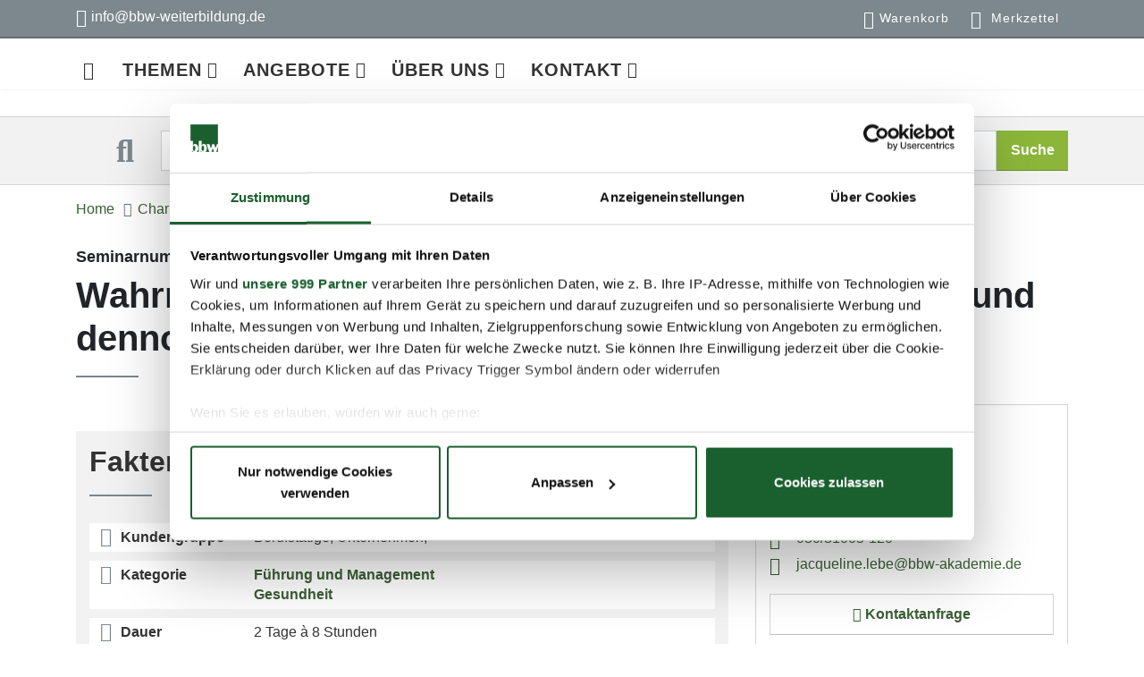

--- FILE ---
content_type: text/html; charset=UTF-8
request_url: https://www.bbw-weiterbildung.de/index.php?shortCutUrl=Charlottenburg-Haus-der-Wirtschaft/Wahrnehmung-und-Wertschaetzung-Den-Blick-oeffnen-und-dennoch-fokussieren
body_size: 14322
content:

<!DOCTYPE html PUBLIC "-//W3C//DTD XHTML 1.0 Transitional//EN" "xhtml1-transitional.dtd">
<html lang="de" xml:lang="de">





    

    
        
            
        
        
    

    

    

    

    

    

    
        
            
        
        
    

    

    

    



    








  
<head><meta http-equiv="Content-Type" content="text/html; charset=UTF-8" />
 <!-- Google Tag Manager -->
<script>(function(w,d,s,l,i){w[l]=w[l]||[];w[l].push({'gtm.start':
new Date().getTime(),event:'gtm.js'});var f=d.getElementsByTagName(s)[0],
j=d.createElement(s),dl=l!='dataLayer'?'='+l:'';j.async=true;j.src=
'https://www.googletagmanager.com/gtm.js?id='+i+dl;f.parentNode.insertBefore(j,f);
})(window,document,'script','dataLayer','GTM-T77QLQF');</script>
<!-- End Google Tag Manager -->
  
	<meta charset="utf-8" />
    <meta name="viewport" content="width=device-width, initial-scale=1.0" />
    
    
        
         
              
              
              
         
    
         
    
         
    
         
    
         
    
         
    
         
    
         
    
         
    
         
    
         
    
	
  
       
    <title> Wahrnehmung und Wertschätzung: Den Blick öffnen und dennoch fokussieren. | bbw Weiterbildung </title>
    
  
	
      <meta name="description" content="In diesem interaktiven Workshop-Format erarbeiten wir die Inhalte gemeinsam durch eine wirkungsvolle Mischung aus Vorträgen, Selbstreflexion, Gruppenarbeiten, Praxissimulation und Feedback-Runden. Profitieren Sie von den Erfahrungen der Gruppe und transferieren Sie das Gelernte direkt in Ihren Alltag." />
	
	
	
      <meta name="keywords" content="Achtsamkeit, Workshop,seminar,reilienz, entspannung, entschleunigung" />
	
	<meta name="publisher" content="bbw Weiterbildung" />	
	<meta name="copyright" content="bbw Weiterbildung" />
	
  <meta name="google-site-verification" content="iN-I6QhscesEBDizl8mmyCJVNdrH6M2KbuZCgeO-Rpk" />
  
 
   
  <meta property="og:title" content="Wahrnehmung und Wertschätzung: Den Blick öffnen und dennoch fokussieren." />
  

  <meta content="product" property="og:type" />
  <meta property="og:image" content="https://www.bbw-weiterbildung.de/media/de/firmenseminare-1024.jpg" />
  <meta property="og:url" content="https://www.bbw-weiterbildung.de/Charlottenburg-Haus-der-Wirtschaft/Wahrnehmung-und-Wertschaetzung-Den-Blick-oeffnen-und-dennoch-fokussieren.html" />
 
  
		<meta property="og:description" content="In diesem interaktiven Workshop-Format erarbeiten wir die Inhalte gemeinsam durch eine wirkungsvolle Mischung aus Vorträgen, Selbstreflexion, Gruppenarbeiten, Praxissimulation und Feedback-Runden. Profitieren Sie von den Erfahrungen der Gruppe und transferieren Sie das Gelernte direkt in Ihren Alltag." />
	
			
	
		<meta property="og:site_name" content="bbw Weiterbildung" />
	
  	<meta content="info@bbw-weiterbildung.de" property="og:email" />
	
	<meta content="index, follow" name="robots" />
	<meta content="2 days" name="revisit-after" />
	<meta content="de" name="Content-Language" />
	<meta content="de" name="language" />
	<meta name="generator" content="idbase CMS 5.5" />
  
	<!-- Icons -->
  <link rel="apple-touch-icon" sizes="76x76" href="https://www.bbw-weiterbildung.de/media/de/apple-touch-icon.png" />
  <link rel="icon" type="image/png" sizes="32x32" href="https://www.bbw-weiterbildung.de/media/de/favicon-32x32.png" />
  <link rel="icon" type="image/png" sizes="16x16" href="https://www.bbw-weiterbildung.de/media/de/favicon-16x16.png" />
  <link rel="manifest" href="https://www.bbw-weiterbildung.de/media/de/site.webmanifest" />
  <link rel="mask-icon" href="https://www.bbw-weiterbildung.de/media/de/safari-pinned-tab.svg" color="#5bbad5" />
  <link rel="shortcut icon" href="https://www.bbw-weiterbildung.de/media/de/favicon.ico" />
  <meta name="msapplication-TileColor" content="#da532c" />
  <meta name="msapplication-config" content="https://www.bbw-weiterbildung.de/media/de/browserconfig.xml" />
  <meta name="theme-color" content="#ffffff" />
  
  <!-- structured data -->
    <script type="application/ld+json">
        {
            "@context": "http://schema.org",
            "@type": "Organization",
            "name": "bbw Weiterbildung",
            "email": "info@bbw-weiterbildung.de",
            "address": {
                "@type": "PostalAddress",
                "streetAddress": "Am Schillertheater 2",
                "addressLocality": "Berlin",
                "addressRegion": "Berlin",
                "addressCountry": "Deutschland",
                "postalCode": "10625"
            },
            
             "description": "In diesem interaktiven Workshop-Format erarbeiten wir die Inhalte gemeinsam durch eine wirkungsvolle Mischung aus Vorträgen, Selbstreflexion, Gruppenarbeiten, Praxissimulation und Feedback-Runden. Profitieren Sie von den Erfahrungen der Gruppe und transferieren Sie das Gelernte direkt in Ihren Alltag.",
             
            "logo": "https://www.bbw-weiterbildung.de/media/de/bbw_gruppe_logo.svg",
            "url": "https://www.bbw-weiterbildung.de"
        }
    </script>
    <!-- End structured data -->
  <link rel="stylesheet" type="text/css" media="all" href="/templates/fonts.css" />
  <link rel="stylesheet" type="text/css" media="all" href="/templates/leaflet.css" />
  <link href="https://stackpath.bootstrapcdn.com/bootstrap/4.1.3/css/bootstrap.min.css" rel="stylesheet" integrity="sha384-MCw98/SFnGE8fJT3GXwEOngsV7Zt27NXFoaoApmYm81iuXoPkFOJwJ8ERdknLPMO" crossorigin="anonymous" media="all">
  <link rel="stylesheet" type="text/css" media="all" href="/templates/style.css" />
  
  	
    <!-- CSS Implementing Plugins -->
    <link rel="stylesheet" href="/templates/all.min.css" />
    <link rel="stylesheet" media="all" href="/templates/line-icons.css" />
    <link rel="stylesheet" media="all" href="/templates/line-icons-education.css" />	
    <link rel="canonical" href="https://www.bbw-weiterbildung.de/Charlottenburg-Haus-der-Wirtschaft/Wahrnehmung-und-Wertschaetzung-Den-Blick-oeffnen-und-dennoch-fokussieren.html" />
</link></head>

<body class="header-fixed header-fixed-space-v2">
<!-- Google Tag Manager (noscript) -->
<noscript><iframe src="https://www.googletagmanager.com/ns.html?id=GTM-T77QLQF" height="0" width="0" style="display:none;visibility:hidden"></iframe></noscript>
<!-- End Google Tag Manager (noscript) -->
    <div class="wrapper">
        <div class="header header-sticky">
            <!-- Topbar blog -->
            <div class="blog-topbar">

  <div class="container">
      <div class="row">
          <div class="col-sm-5 col-2">
            <div class="topbar-phone"><a href="mailto:info@bbw-weiterbildung.de"><span class="icon icon-envelope fa"></span> <span class="d-none d-sm-block">info@bbw-weiterbildung.de</span></a></div>
          </div>
          <div class="col-sm-7 col-10 text-right">
              <ul class="topbar-list topbar-menu">                
                  <li><a href="/Warenkorb.html" class="topbar-basket"><span id="warenkorb_count" class="basket-badge badge">0</span>Warenkorb</a></li>
                  <li><a href="/Merkzettel.html" class="topbar-bookmarks">
                  	<span id="merkzettel_count" class="bookmark-badge badge">0</span>Merkzettel</a>
                  </li>
              </ul>
          </div>

      </div><!--/end row-->
  </div><!--/end container-->
</div>
            <div class="navbar" role="navigation">
    <div class="container">
        <nav class="navbar navbar-expand-lg col-lg-12">

            <button type="button" class="navbar-toggle pull-left" data-toggle="collapse" data-target="#navbarNavDropdown">
                <span></span>
                <span></span>
                <span></span>
                <span></span>
            </button>
          <a class="navbar-brand float-right" href="/">
                <object id="logosvg" type="image/svg+xml" style="pointer-events: none;" data="/media/de/bbw_weiterbildung_logo_3farbig_web2.svg" height="80"></object>
            </a>
            <div class="collapse navbar-collapse" id="navbarNavDropdown">
                <ul class="navbar-nav">
                    <li class="nav-item " style="position:static;">
                        <a class="nav-link home" href="/"><span class="icon-home" aria-hidden="true"></span></a>
                    </li>
                    
                    

                        
                        
                        
                            
                        
                        <li class="dropdown has-mega-menu ">
                            <a href="javascript:void(0);" class="nav-link dropdown-toggle" data-toggle="dropdown">
                                Themen
                            </a>
                            
                                <ul class="dropdown-menu">
                                    <div class="px-0 container">
                                        <div class="row">
                                            <div class="col-md-12 menu-head d-none d-sm-block">
                                                <div class="row">
                                                    <div class="col-md-4 ">
                                                        <div class="infobox"> <a href="/themen.html">Zur
                                                                Übersicht</a> </div>
                                                    </div>
                                                    <div class="col-md-4">
                                                        <h3 class="text-center">
                                                            Themen
                                                        </h3>
                                                    </div>
                                                    <div class="col-md-4 float-right close-button ">
                                                        <button type="button" class="close" aria-label="Schließen"><span aria-hidden="true">×</span></button>
                                                    </div>
                                                </div>
                                            </div>
                                            <div class="col-md-3 d-block d-sm-none d-xl-none">
                                                <span class="parent-link d-block d-sm-none d-xl-none menuhead">
                                                    <a href="/themen.html">
                                                        Themen
                                                    </a>
                                                </span>
                                            </div>
                                            
                                                
                                                    
                                                

                                                
                                                    
                                                    

                                                

                                                    <div class="col-md-4">
                                                        <span class="has-children  menuhead">
                                                            <a href="/themen/themenuebersicht.html">
                                                                Themenübersicht
                                                            </a>
                                                        </span>

                                                        <ul class="sub list-unstyled themen">

                                                            <li class="headline d-lg-none d-md-none">
                                                                <span class="backlink"><a href="#" class="btn btn-bbw"><i class="fa fa-angle-left fa-fw"></i>zurück</a></span>
                                                                <!-- <span class="backtext"><a idscript:set-attribute="href=/$value2/content/link"><idscript:print variable="$value2/category" /></a></span> -->
                                                            </li>
                                                            <h4 class="d-lg-none d-md-none parent-link">
                                                                <a href="/themen/themenuebersicht.html">
                                                                    Themenübersicht</a>
                                                            </h4>
                                                            
                                                                
                                                                    
                                                                
                                                                <li class="">
                                                                    <a href="/themen/arbeits-wirtschaftsrecht.html">
                                                                        Arbeits- und Wirtschaftsrecht
                                                                    </a>
                                                                </li>
                                                            
                                                                
                                                                    
                                                                
                                                                <li class="">
                                                                    <a href="/themen/ausbildung-berufspaedagogik-training.html">
                                                                        Ausbildung, Berufspädagogik und Training
                                                                    </a>
                                                                </li>
                                                            
                                                                
                                                                    
                                                                
                                                                <li class="">
                                                                    <a href="/themen/betriebsratsseminare.html">
                                                                        Betriebsratsseminare
                                                                    </a>
                                                                </li>
                                                            
                                                                
                                                                    
                                                                
                                                                <li class="">
                                                                    <a href="/themen/betriebswirtschaft-rechnungswesen-controlling.html">
                                                                        Betriebswirtschaft - Rechnungswesen - Controlling
                                                                    </a>
                                                                </li>
                                                            
                                                                
                                                                    
                                                                
                                                                <li class="">
                                                                    <a href="/themen/coaching.html">
                                                                        Coaching
                                                                    </a>
                                                                </li>
                                                            
                                                                
                                                                    
                                                                
                                                                <li class="">
                                                                    <a href="/themen/fuehrung-management.html">
                                                                        Führung und Management
                                                                    </a>
                                                                </li>
                                                            
                                                                
                                                                    
                                                                
                                                                <li class="">
                                                                    <a href="/themen/gesundheit.html">
                                                                        Gesundheit
                                                                    </a>
                                                                </li>
                                                            
                                                                
                                                                    
                                                                
                                                                <li class="">
                                                                    <a href="/themen/immobilien.html">
                                                                        Immobilien
                                                                    </a>
                                                                </li>
                                                            
                                                                
                                                                    
                                                                
                                                                <li class="">
                                                                    <a href="/themen/industrie-handwerk.html">
                                                                        Industrie und Handwerk
                                                                    </a>
                                                                </li>
                                                            
                                                                
                                                                    
                                                                
                                                                <li class="">
                                                                    <a href="/themen/mediation.html">
                                                                        Mediation
                                                                    </a>
                                                                </li>
                                                            
                                                                
                                                                    
                                                                
                                                                <li class="">
                                                                    <a href="/themen/medien-it-kuenstliche-intelligenz.html">
                                                                        Medien, IT und Künstliche Intelligenz
                                                                    </a>
                                                                </li>
                                                            
                                                                
                                                                    
                                                                
                                                                <li class="">
                                                                    <a href="/themen/nachhaltigkeitsmanagement.html">
                                                                        Nachhaltigkeitsmanagement
                                                                    </a>
                                                                </li>
                                                            
                                                                
                                                                    
                                                                
                                                                <li class="">
                                                                    <a href="/themen/office-management-und-assistenz.html">
                                                                        Office-Management und Assistenz
                                                                    </a>
                                                                </li>
                                                            
                                                                
                                                                    
                                                                
                                                                <li class="">
                                                                    <a href="/themen/personal.html">
                                                                        Personal
                                                                    </a>
                                                                </li>
                                                            
                                                                
                                                                    
                                                                
                                                                <li class="">
                                                                    <a href="/themen/projekt-qualitaetsmanagement.html">
                                                                        Projekt- und Change Management
                                                                    </a>
                                                                </li>
                                                            
                                                                
                                                                    
                                                                
                                                                <li class="">
                                                                    <a href="/themen/softskills-kommunikation.html">
                                                                        Softskills und Kommunikation
                                                                    </a>
                                                                </li>
                                                            
                                                                
                                                                    
                                                                
                                                                <li class="">
                                                                    <a href="/themen/vertrieb-handel-und-marketing.html">
                                                                        Vertrieb - Handel - Marketing
                                                                    </a>
                                                                </li>
                                                            
                                                                
                                                                    
                                                                
                                                                <li class="">
                                                                    <a href="/Zertifikatskurse.html">
                                                                        Zertifikatskurse
                                                                    </a>
                                                                </li>
                                                            
                                                        </ul>
                                                    </div>
                                                    <div class="col-md-8 border-left">
                                                        <div class="row">
															
                                                            <div class="col-md-12 ">
                                                              <div class="text-center p-3" style="background: rgba(0, 0, 0, 0) url('/media/de/angebote-background-menu.jpg') repeat scroll 0% 0%;color: #fff;">
                                                                    <h5>Finden Sie Ihr Angebot!</h5>
                                                                    <p>Mit nur ein paar Klicks finden Sie hier ein passendes Angebot für Ihre individuelle Weiterbildung.</p>
                                                                <a class="btn btn-bold btn-bbw" href="/index.php?id=73980964a17915b29670001d5948df21&amp;searchText=">Direkt zu allen Angeboten </a>
                                                              </div>
                                                              </div>
                                                                
                                                               <div class="col-md-6 mt-3">
                                                                <div class="teaser">
                                                                    <div class="thumbnail">
                                                                      <a href="/angebote/berufsbegleitende-lehrgaenge.html">                                                                           
                                                                        <img class="img-fluid" alt="" width="440" height="220" src="/media/de/teaser-lehrgaenge.jpg" />
                                                                        </a>
                                                                    </div>
                                                                    <div class="body text-center">
                                                                        <a href="/angebote/berufsbegleitende-lehrgaenge.html">                                                                       
                                                                          <h5>Lehrgänge</h5>
                                                                        </a>    
                                                                      <p></p> 
                                                                    </div>
                                                                </div>                                                                   
                                                            </div>
                                                                
                                                               <div class="col-md-6 mt-3">
                                                                <div class="teaser">
                                                                    <div class="thumbnail">
                                                                      <a href="/angebote/seminarangebote/seminare.html">                                                                           
                                                                        <img class="img-fluid" alt="" width="440" height="220" src="/media/de/teaser_seminare.jpg" />
                                                                        </a>
                                                                    </div>
                                                                    <div class="body text-center">
                                                                        <a href="/angebote/seminarangebote/seminare.html">                                                                       
                                                                          <h5>Seminare</h5>
                                                                        </a>    
                                                                      <p></p> 
                                                                    </div>
                                                                </div>                                                                   
                                                            </div>
                                                                
                                                               <div class="col-md-6 mt-3">
                                                                <div class="teaser">
                                                                    <div class="thumbnail">
                                                                      <a href="/angebote/seminarangebote/coaching-mediation.html">                                                                           
                                                                        <img class="img-fluid" alt="" width="440" height="220" src="/media/de/seminare_teaser_coaching_mediation.jpg" />
                                                                        </a>
                                                                    </div>
                                                                    <div class="body text-center">
                                                                        <a href="/angebote/seminarangebote/coaching-mediation.html">                                                                       
                                                                          <h5>Coaching</h5>
                                                                        </a>    
                                                                      <p></p> 
                                                                    </div>
                                                                </div>                                                                   
                                                            </div>
                                                                
                                                               <div class="col-md-6 mt-3">
                                                                <div class="teaser">
                                                                    <div class="thumbnail">
                                                                      <a href="/angebote/akademische-weiterbildung.html">                                                                           
                                                                        <img class="img-fluid" alt="" width="440" height="220" src="/media/de/teaser_weiterbildung.jpg" />
                                                                        </a>
                                                                    </div>
                                                                    <div class="body text-center">
                                                                        <a href="/angebote/akademische-weiterbildung.html">                                                                       
                                                                          <h5>Akademische Weiterbildung</h5>
                                                                        </a>    
                                                                      <p></p> 
                                                                    </div>
                                                                </div>                                                                   
                                                            </div>
                                                                
                                                            </div>
                                                             
                                                        </div>
                                                  

                                                    

                                            


                                        </div>
                                    </div>
                                </ul>
                            
                        </li>
                    

                        
                        
                        
                            
                        
                        <li class="dropdown has-mega-menu ">
                            <a href="javascript:void(0);" class="nav-link dropdown-toggle" data-toggle="dropdown">
                                Angebote
                            </a>
                            
                                <ul class="dropdown-menu">
                                    <div class="px-0 container">
                                        <div class="row">
                                            <div class="col-md-12 menu-head d-none d-sm-block">
                                                <div class="row">
                                                    <div class="col-md-4 ">
                                                        <div class="infobox"> <a href="/angebote.html">Zur
                                                                Übersicht</a> </div>
                                                    </div>
                                                    <div class="col-md-4">
                                                        <h3 class="text-center">
                                                            Angebote
                                                        </h3>
                                                    </div>
                                                    <div class="col-md-4 float-right close-button ">
                                                        <button type="button" class="close" aria-label="Schließen"><span aria-hidden="true">×</span></button>
                                                    </div>
                                                </div>
                                            </div>
                                            <div class="col-md-3 d-block d-sm-none d-xl-none">
                                                <span class="parent-link d-block d-sm-none d-xl-none menuhead">
                                                    <a href="/angebote.html">
                                                        Angebote
                                                    </a>
                                                </span>
                                            </div>
                                            
                                                
                                                    
                                                

                                                
                                                    
                                                    

                                                
                                                    <div class="col-md-3">
                                                        <span class="has-children  menuhead">
                                                            <a href="/angebote/seminarangebote.html">
                                                                Seminarangebote
                                                            </a>
                                                        </span>

                                                        <ul class="sub list-unstyled">

                                                            <li class="headline d-lg-none d-md-none">
                                                                <span class="backlink"><a href="#" class="btn btn-bbw"><i class="fa fa-angle-left fa-fw"></i>zurück</a></span>
                                                                <!-- <span class="backtext"><a idscript:set-attribute="href=/$value2/content/link"><idscript:print variable="$value2/category" /></a></span> -->
                                                            </li>
                                                            <span class="d-lg-none d-md-none parent-link menuhead">
                                                                <a href="/angebote/seminarangebote.html">
                                                                    Seminarangebote</a>
                                                            </span>
                                                            
                                                                
                                                                    
                                                                
                                                                <li class="">
                                                                    <a href="/angebote/seminarangebote/seminare.html">
                                                                        Seminare
                                                                    </a>
                                                                </li>
                                                            
                                                                
                                                                    
                                                                
                                                                <li class="">
                                                                    <a href="/angebote/seminarangebote/coaching-mediation.html">
                                                                        Coaching und Mediation
                                                                    </a>
                                                                </li>
                                                            
                                                        </ul>
                                                    </div>
                                                

                                            
                                                
                                                    
                                                

                                                
                                                    
                                                    

                                                
                                                    <div class="col-md-3">
                                                        <span class="has-children  menuhead">
                                                            <a href="/angebote/lehrgaenge.html">
                                                                Lehrgänge
                                                            </a>
                                                        </span>

                                                        <ul class="sub list-unstyled">

                                                            <li class="headline d-lg-none d-md-none">
                                                                <span class="backlink"><a href="#" class="btn btn-bbw"><i class="fa fa-angle-left fa-fw"></i>zurück</a></span>
                                                                <!-- <span class="backtext"><a idscript:set-attribute="href=/$value2/content/link"><idscript:print variable="$value2/category" /></a></span> -->
                                                            </li>
                                                            <span class="d-lg-none d-md-none parent-link menuhead">
                                                                <a href="/angebote/lehrgaenge.html">
                                                                    Lehrgänge</a>
                                                            </span>
                                                            
                                                                
                                                                    
                                                                
                                                                <li class="">
                                                                    <a href="/angebote/berufsbegleitende-lehrgaenge.html">
                                                                        Berufsbegleitende Lehrgänge
                                                                    </a>
                                                                </li>
                                                            
                                                        </ul>
                                                    </div>
                                                

                                            
                                                
                                                    
                                                

                                                
                                                    
                                                    

                                                
                                                    <div class="col-md-3">
                                                        <span class="has-children  menuhead">
                                                            <a href="/angebote/raumvermietung.html">
                                                                Raumvermietung
                                                            </a>
                                                        </span>

                                                        <ul class="sub list-unstyled">

                                                            <li class="headline d-lg-none d-md-none">
                                                                <span class="backlink"><a href="#" class="btn btn-bbw"><i class="fa fa-angle-left fa-fw"></i>zurück</a></span>
                                                                <!-- <span class="backtext"><a idscript:set-attribute="href=/$value2/content/link"><idscript:print variable="$value2/category" /></a></span> -->
                                                            </li>
                                                            <span class="d-lg-none d-md-none parent-link menuhead">
                                                                <a href="/angebote/raumvermietung.html">
                                                                    Raumvermietung</a>
                                                            </span>
                                                            
                                                                
                                                                    
                                                                
                                                                <li class="">
                                                                    <a href="/angebote/raumvermietung/raumangebot.html">
                                                                        Raumangebot
                                                                    </a>
                                                                </li>
                                                            
                                                                
                                                                    
                                                                
                                                                <li class="">
                                                                    <a href="/angebote/raumvermietung/ausstattung.html">
                                                                        Ausstattung
                                                                    </a>
                                                                </li>
                                                            
                                                        </ul>
                                                    </div>
                                                

                                            
                                                
                                                    
                                                

                                                
                                                    
                                                    

                                                
                                                    <div class="col-md-3">
                                                        <span class="has-children  menuhead">
                                                            <a href="/angebote/weitere-themen.html">
                                                                Weitere Themen
                                                            </a>
                                                        </span>

                                                        <ul class="sub list-unstyled">

                                                            <li class="headline d-lg-none d-md-none">
                                                                <span class="backlink"><a href="#" class="btn btn-bbw"><i class="fa fa-angle-left fa-fw"></i>zurück</a></span>
                                                                <!-- <span class="backtext"><a idscript:set-attribute="href=/$value2/content/link"><idscript:print variable="$value2/category" /></a></span> -->
                                                            </li>
                                                            <span class="d-lg-none d-md-none parent-link menuhead">
                                                                <a href="/angebote/weitere-themen.html">
                                                                    Weitere Themen</a>
                                                            </span>
                                                            
                                                                
                                                                    
                                                                
                                                                <li class="">
                                                                    <a href="/angebote/weitere-themen/digitales-lernen.html">
                                                                        Digitales Lernen
                                                                    </a>
                                                                </li>
                                                            
                                                                
                                                                    
                                                                
                                                                <li class="">
                                                                    <a href="/angebote/weitere-themen/inhouse-schulung.html">
                                                                        Inhouse-Schulung
                                                                    </a>
                                                                </li>
                                                            
                                                                
                                                                    
                                                                
                                                                <li class="">
                                                                    <a href="/angebote/weitere-themen/finanzierung.html">
                                                                        Finanzierungsmöglichkeiten
                                                                    </a>
                                                                </li>
                                                            
                                                        </ul>
                                                    </div>
                                                

                                            


                                        </div>
                                    </div>
                                </ul>
                            
                        </li>
                    

                        
                        
                        
                            
                        
                        <li class="dropdown has-mega-menu ">
                            <a href="javascript:void(0);" class="nav-link dropdown-toggle" data-toggle="dropdown">
                                Über Uns
                            </a>
                            
                                <ul class="dropdown-menu">
                                    <div class="px-0 container">
                                        <div class="row">
                                            <div class="col-md-12 menu-head d-none d-sm-block">
                                                <div class="row">
                                                    <div class="col-md-4 ">
                                                        <div class="infobox"> <a href="/ueber-uns.html">Zur
                                                                Übersicht</a> </div>
                                                    </div>
                                                    <div class="col-md-4">
                                                        <h3 class="text-center">
                                                            Über Uns
                                                        </h3>
                                                    </div>
                                                    <div class="col-md-4 float-right close-button ">
                                                        <button type="button" class="close" aria-label="Schließen"><span aria-hidden="true">×</span></button>
                                                    </div>
                                                </div>
                                            </div>
                                            <div class="col-md-3 d-block d-sm-none d-xl-none">
                                                <span class="parent-link d-block d-sm-none d-xl-none menuhead">
                                                    <a href="/ueber-uns.html">
                                                        Über Uns
                                                    </a>
                                                </span>
                                            </div>
                                            
                                                
                                                    
                                                

                                                
                                                    
                                                    

                                                
                                                    <div class="col-md-3">
                                                        <span class="has-children  menuhead">
                                                            <a href="/ueber-uns/aktuelles.html">
                                                                Aktuelles
                                                            </a>
                                                        </span>

                                                        <ul class="sub list-unstyled">

                                                            <li class="headline d-lg-none d-md-none">
                                                                <span class="backlink"><a href="#" class="btn btn-bbw"><i class="fa fa-angle-left fa-fw"></i>zurück</a></span>
                                                                <!-- <span class="backtext"><a idscript:set-attribute="href=/$value2/content/link"><idscript:print variable="$value2/category" /></a></span> -->
                                                            </li>
                                                            <span class="d-lg-none d-md-none parent-link menuhead">
                                                                <a href="/ueber-uns/aktuelles.html">
                                                                    Aktuelles</a>
                                                            </span>
                                                            
                                                                
                                                                    
                                                                
                                                                <li class="">
                                                                    <a href="/ueber-uns/aktuelles/news.html">
                                                                        News
                                                                    </a>
                                                                </li>
                                                            
                                                                
                                                                    
                                                                
                                                                <li class="">
                                                                    <a href="/ueber-uns/aktuelles/veranstaltungen.html">
                                                                        Veranstaltungen
                                                                    </a>
                                                                </li>
                                                            
                                                                
                                                                    
                                                                
                                                                <li class="">
                                                                    <a href="/ueber-uns/aktuelles/referentensuche.html">
                                                                        Referentensuche
                                                                    </a>
                                                                </li>
                                                            
                                                        </ul>
                                                    </div>
                                                

                                            
                                                
                                                    
                                                

                                                
                                                    
                                                

                                                
                                                    <div class="col-md-3">
                                                        <span class="  menuhead">
                                                            <a href="/ueber-uns/downloads.html">
                                                                Downloads
                                                            </a>
                                                        </span>

                                                        
                                                    </div>
                                                

                                            
                                                
                                                    
                                                

                                                
                                                    
                                                    

                                                
                                                    <div class="col-md-3">
                                                        <span class="has-children  menuhead">
                                                            <a href="/ueber-uns/standorte.html">
                                                                Standorte
                                                            </a>
                                                        </span>

                                                        <ul class="sub list-unstyled">

                                                            <li class="headline d-lg-none d-md-none">
                                                                <span class="backlink"><a href="#" class="btn btn-bbw"><i class="fa fa-angle-left fa-fw"></i>zurück</a></span>
                                                                <!-- <span class="backtext"><a idscript:set-attribute="href=/$value2/content/link"><idscript:print variable="$value2/category" /></a></span> -->
                                                            </li>
                                                            <span class="d-lg-none d-md-none parent-link menuhead">
                                                                <a href="/ueber-uns/standorte.html">
                                                                    Standorte</a>
                                                            </span>
                                                            
                                                                
                                                                    
                                                                
                                                                <li class="">
                                                                    <a href="/standorte/berlin/charlottenburg-schillertheater-2.html">
                                                                        Berlin
                                                                    </a>
                                                                </li>
                                                            
                                                                
                                                                    
                                                                
                                                                <li class="">
                                                                    <a href="/standorte/brandenburg/potsdam.html">
                                                                        Potsdam
                                                                    </a>
                                                                </li>
                                                            
                                                                
                                                                    
                                                                
                                                                <li class="">
                                                                    <a href="/standorte/brandenburg/eberswalde.html">
                                                                        Eberswalde
                                                                    </a>
                                                                </li>
                                                            
                                                                
                                                                    
                                                                
                                                                <li class="">
                                                                    <a href="/standorte/brandenburg/oranienburg.html">
                                                                        Oranienburg
                                                                    </a>
                                                                </li>
                                                            
                                                                
                                                                    
                                                                
                                                                <li class="">
                                                                    <a href="/standorte/berlin/bbw-hochschule.html">
                                                                        bbw Hochschule
                                                                    </a>
                                                                </li>
                                                            
                                                        </ul>
                                                    </div>
                                                

                                            
                                                
                                                    
                                                

                                                
                                                    
                                                

                                                
                                                    <div class="col-md-3">
                                                        <span class="  menuhead">
                                                            <a href="/ueber-uns/bbw-gruppe.html">
                                                                bbw Gruppe
                                                            </a>
                                                        </span>

                                                        
                                                    </div>
                                                

                                            


                                        </div>
                                    </div>
                                </ul>
                            
                        </li>
                    

                        
                        
                        
                            
                        
                        <li class="dropdown has-mega-menu ">
                            <a href="javascript:void(0);" class="nav-link dropdown-toggle" data-toggle="dropdown">
                                Kontakt
                            </a>
                            
                                <ul class="dropdown-menu">
                                    <div class="px-0 container">
                                        <div class="row">
                                            <div class="col-md-12 menu-head d-none d-sm-block">
                                                <div class="row">
                                                    <div class="col-md-4 ">
                                                        <div class="infobox"> <a href="/Kontakt.html">Zur
                                                                Übersicht</a> </div>
                                                    </div>
                                                    <div class="col-md-4">
                                                        <h3 class="text-center">
                                                            Kontakt
                                                        </h3>
                                                    </div>
                                                    <div class="col-md-4 float-right close-button ">
                                                        <button type="button" class="close" aria-label="Schließen"><span aria-hidden="true">×</span></button>
                                                    </div>
                                                </div>
                                            </div>
                                            <div class="col-md-3 d-block d-sm-none d-xl-none">
                                                <span class="parent-link d-block d-sm-none d-xl-none menuhead">
                                                    <a href="/Kontakt.html">
                                                        Kontakt
                                                    </a>
                                                </span>
                                            </div>
                                            
                                                
                                                    
                                                

                                                
                                                    
                                                    

                                                
                                                    <div class="col-md-3">
                                                        <span class="has-children  menuhead">
                                                            <a href="/kontakt/kontaktformular.html">
                                                                Kontaktformular
                                                            </a>
                                                        </span>

                                                        <ul class="sub list-unstyled">

                                                            <li class="headline d-lg-none d-md-none">
                                                                <span class="backlink"><a href="#" class="btn btn-bbw"><i class="fa fa-angle-left fa-fw"></i>zurück</a></span>
                                                                <!-- <span class="backtext"><a idscript:set-attribute="href=/$value2/content/link"><idscript:print variable="$value2/category" /></a></span> -->
                                                            </li>
                                                            <span class="d-lg-none d-md-none parent-link menuhead">
                                                                <a href="/kontakt/kontaktformular.html">
                                                                    Kontaktformular</a>
                                                            </span>
                                                            
                                                                
                                                                    
                                                                
                                                                <li class="">
                                                                    <a href="/Impressum.html">
                                                                        Impressum
                                                                    </a>
                                                                </li>
                                                            
                                                                
                                                                    
                                                                
                                                                <li class="">
                                                                    <a href="/datenschutz.html">
                                                                        Datenschutz
                                                                    </a>
                                                                </li>
                                                            
                                                                
                                                                    
                                                                
                                                                <li class="">
                                                                    <a href="/Allgemeine-Geschaeftsbedingungen.html">
                                                                        AGB
                                                                    </a>
                                                                </li>
                                                            
                                                                
                                                                    
                                                                
                                                                <li class="">
                                                                    <a href="/cookie-declaration.html">
                                                                        Cookie-Erklärung
                                                                    </a>
                                                                </li>
                                                            
                                                        </ul>
                                                    </div>
                                                

                                            


                                        </div>
                                    </div>
                                </ul>
                            
                        </li>
                    

                </ul>
            </div>

        </nav>

        <!--/end responsive container-->
    </div>
    <!-- End Navbar -->
</div>
            <!-- END Navbar -->
        </div>
        <section id="search" class="bg-color-light search">
    <div class="container content">
        <div class="contactbar">
            <form action="/index.php" class="search_form_top">
                <div class="row">
                    <div class="col-lg-1 col-2 search-icon"><i class="fa fa-search"></i></div>
                    <div class="col-lg-10 col-md-10 col-7" style="padding-right:0;">
                        
	                        
                                                
                        <input type="hidden" name="id" value="73980964a17915b29670001d5948df21" />
                        <input type="text" class="form-control search_input_top" name="searchText" placeholder="Bitte geben Sie Ihren Suchbegriff ein!" value="" />
                    </div>
                    <div class="col-lg-1 col-md-2 col-3" style="padding-left:0;">
                        <span class="input-group-btn">
                            <button class="btn btn-bbw w-100" type="submit">
                                Suche
                            </button>
                        </span>
                    </div>
                </div>
            </form>
        </div>
    </div>
</section>
        
        <section class="d-none d-sm-block">
    <div class="container">
      <ol class="breadcrumb" itemscope="" itemtype="https://schema.org/BreadcrumbList">
        <li itemprop="itemListElement" itemscope="" itemtype="https://schema.org/ListItem" class="breadcrumb-item">
          <a title="Startseite" itemprop="item" href="/"><span itemprop="name">Home</span></a> 
          <meta itemprop="position" content="1" />
        </li>   
        <li class="breadcrumb-item" itemprop="itemListElement" itemscope="" itemtype="https://schema.org/ListItem">
          <a href="http://www.bbw-weiterbildung.de/standorte/berlin/am-schillertheater-2.html" itemprop="item">
            <span itemprop="name">Charlottenburg, Haus der Wirtschaft</span>
          </a>
            <meta itemprop="position" content="2" />
        </li>
        <li class="breadcrumb-item" itemprop="itemListElement" itemscope="" itemtype="https://schema.org/ListItem"> 
          <span itemprop="name">Wahrnehmung und Wertschätzung: Den Blick öffnen und dennoch fokussieren.</span>
          <meta itemprop="position" content="3" />
        </li>
      </ol>
    </div>
  </section>
        

        
        <section class="container maincontent">
            <div class="row">
                <div class="col-md-12">
                    <div class="headline">
                        <h5>
                            Seminarnummer:
                            1116
                        </h5>
                        <h1>
                            Wahrnehmung und Wertschätzung: Den Blick öffnen und dennoch fokussieren.
                        </h1>
                    </div>
                </div>
                <div class="col-md-8">
                    <section class="section-einleitung">
                        <figure class="thumbnail">
                            <img class="img-fluid unveil" alt="" width="750" height="250" data-src="/media/de/header_9724cc48a01715b3616900157eafb6a1.jpg" />
                        </figure>
                        <div class="fakten">
                            <div class="headline">
                                <h2>Fakten</h2>
                            </div>
                            <div class="list-group">
                                <ul>
                                    <li>
                                        <p class="list-group-item-heading col-md-3 col-12 float-left">
                                            <span class="icon icon-people"></span> Kundengruppe
                                        </p>
                                        <p class="list-group-item-text col-md-9 col-12">
                                            
                                            
                                                
                                            
                                                
                                            
                                                
                                            
                                                
                                                    Berufstätige,
                                                
                                            
                                                
                                            
                                                
                                            
                                                
                                            
                                                
                                            
                                                
                                                    Unternehmen,
                                                
                                            
                                                
                                            
                                                
                                            
                                        </p>
                                    </li>
                                    <li>
                                        <p class="list-group-item-heading float-left col-md-3 col-12">
                                            <span class="icon icon-info"></span> Kategorie
                                        </p>
                                        <p class="list-group-item-text col-md-9 col-12">
                                            
                                            
                                                
                                            
                                                
                                                    <a href="/index.php?id=73980964a17915b29670001d5948df21&amp;berufsbereich=1289210fa01a15b3680000157eafb6a1">
                                                        Führung und Management
                                                    </a>
                                                    <br />
                                                   
                                                
                                            
                                                
                                            
                                                
                                            
                                                
                                            
                                                
                                            
                                                
                                            
                                                
                                                    <a href="/index.php?id=73980964a17915b29670001d5948df21&amp;berufsbereich=9724cc48a01715b3616900157eafb6a1">
                                                        Gesundheit
                                                    </a>
                                                    <br />
                                                   
                                                
                                            
                                                
                                            
                                                
                                            
                                                
                                            
                                        </p>
                                    </li>
                                    <li>
                                        <p class="list-group-item-heading float-left col-md-3 col-12">
                                            <span class="icon icon-clock"></span> Dauer
                                        </p>

                                        <p class="list-group-item-text col-md-9 col-12">
                                            2 Tage à 8 Stunden
                                        </p>
                                    </li>
                                    <li>
                                        <p class="list-group-item-heading float-left col-md-3 col-12">
                                            <span class="icon icon-credit-card"></span> Preis
                                        </p>
                                        <p class="list-group-item-text col-md-9 col-12">

                                            890,00 EUR*
                                            <br />
                                            
                                            
                                                
                                              
                                            

                                            

                                            
                                                <small><b>Rabatte für Mitglieder:</b></small> <br />
                                                <small>Mitglieder Verbände (VME, AWB, WVEB, AKB, AGV –
                                                    Nordostchemie):</small>
                                                846,00 EUR
                                                <span style="font-size:12px;">(5% Rabatt)</span> <br />
                                                <small>Mitglieder bbw:</small>
                                                801,00 EUR
                                                <span style="font-size:12px;">(10 % Rabatt)</span> <br />
                                            

                                            
                                                <br /><small>* Dieses Seminar ist von der Umsatzsteuer befreit. </small>
                                                
                                           
                                             <br /><small>** Rabatte sind nicht kombinierbar. </small>
                                            
                                          
                                        </p>
                                    </li>
                                </ul>
                            </div>
                            <div class="tag weiterbildung">
                                Seminare
                            </div>
                            
                          
                          
                          
                          
                          
                        </div>
                        
                        
                        <p>Nach diesem Workshop werden Sie nicht mehr frustriert sein über Dinge, die sich nicht ändern lassen. Stattdessen werden Sie verstehen, dass die Sichtweise anderer genauso berechtigt ist wie Ihre eigene. Sie lernen, sowohl sich selbst als auch anderen mit Wertschätzung zu begegnen, was zu mehr Zufriedenheit und Gelassenheit in Ihrem Alltag führt. So können Sie Ihre Energie gezielt für Dinge einsetzen, die Ihnen Freude bereiten und Sie stärken.</p>
                    </section>
                    <article class="article">
                        <div class="row">

                            
                            
                              
                                    
                                        
                                    
                                    
                                
                            
                            <div class="col-sm-6">
                                <div class="infobox">
                                    <a rel="nofollow" target="_blank" href="http://extranet.bbw-gruppe.de/pdf-seminar.php?termin=889f81f8372d16905003001d95cb4d01&amp;seminar=1">
                                        <span class="icon icon-doc"></span>Angebot als PDF</a>
                                </div>
                            </div>
                            <div class="col-sm-6">
                                <div class="infobox">
                                    <a href="#" class="merkzettel" data-id="c5b596e4b105160d6209001d95681f71">
                                        <span class="icon icon-heart"></span>Auf den Merkzettel
                                    </a>
                                </div>
                            </div>
                        </div>
                    </article>
                    <article class="article">
                        <div class="headline">
                            <h3>Informationen</h3>
                        </div>
                        <div id="accordion">
                            <div class="card">
                                <div class="card-header" id="headinhalte">
                                    <h4 class="card-title">
                                        <a data-toggle="collapse" class="accordion-toggle" aria-expanded="true" href="#inhalte" data-target="#inhalte">
                                            Inhalte
                                        </a>
                                    </h4>
                                </div>
                                <div aria-expanded="false" class="collapse show" aria-labelledby="headinhalte" data-parent="#accordion" id="inhalte">
                                    <div class="card-body">
                                        <p>Nach diesem Workshop werden Sie nicht mehr frustriert sein über Dinge, die sich nicht ändern lassen. Stattdessen werden Sie verstehen, dass die Sichtweise anderer genauso berechtigt ist wie Ihre eigene. Sie lernen, sowohl sich selbst als auch anderen mit Wertschätzung zu begegnen, was zu mehr Zufriedenheit und Gelassenheit in Ihrem Alltag führt. So können Sie Ihre Energie gezielt für Dinge einsetzen, die Ihnen Freude bereiten und Sie stärken.
<br />
<br />Inhalte:
<br />
<br />• Wahrnehmung und Interpretation
<br />• Die verschiedenen Sinneskanäle
<br />• Neurowissenschaftliches zur selektiven Wahrnehmung
<br />• Achtsamkeit mit sich selbst und anderen
<br />• Wertschätzung für sich selbst und andere
<br />
<br />
<br /></p>
                                    </div>
                                </div>
                            </div>
                            
                            
                            <div class="card">
                                <div class="card-header" id="headzielgruppe">
                                    <h4 class="card-title">
                                        <a data-toggle="collapse" class="accordion-toggle" aria-expanded="false" href="#zielgruppe" data-target="#zielgruppe">
                                            Zielgruppe
                                        </a>
                                    </h4>
                                </div>
                                <div aria-expanded="false" class="collapse" aria-labelledby="headzielgruppe" id="zielgruppe" data-parent="#accordion">
                                    <div class="card-body">
                                        <p>Dieser Workshop richtet sich an alle, die hohe Ansprüche an sich selbst und ihr Umfeld stellen und sich dabei oft gestresst fühlen. Ob Teammitglieder, Teamleitende, Projektleitende oder Führungskräfte - jeder, der seinen Alltag bewusster und gelassener gestalten möchte, ist hier genau richtig.</p>
                                    </div>
                                </div>
                            </div>
                            
                            <div class="card">
                                <div class="card-header" id="headleistung">
                                    <h4 class="card-title">
                                        <a data-toggle="collapse" class="accordion-toggle" aria-expanded="false" href="#leistung" data-target="#leistung">
                                            Enthaltene Leistungen
                                        </a>
                                    </h4>
                                </div>
                                <div aria-expanded="false" class="collapse" aria-labelledby="headleistung" id="leistung" data-parent="#accordion">
                                    <div class="card-body">
                                        <p>Arbeitsunterlagen, gemeinsames Mittagessen und Getränke</p>
                                    </div>
                                </div>
                            </div>
                        </div>
                        
                    </article>

                    <!-- Referent überprüfung 
                        	<idscript:if condition="$SEMINAR/isReferent == '1' ">
                        	</idscript:if>
                         -->

                    
                 
                  					
                        <article class="row">
                            
                            

                                
                                    
                                        

                                        
                                    
                                    
                                

                            
                        </article>
                  
                  
               
                        <div class="headline">
                            
                                <h3 class="margin-top-15">Referent / Dozent</h3>
                            
                        </div>
                        <article class="teaser contact col-md-6">
                            <div class="container content">


                                <div class="row">
                                    
                                    
                                        
                                            
                                                
                                                    
                                                    

                                                <figure class="col-md-4 body">
                                                    <img class="img-fluid" src="https://extranet.bbw-gruppe.de/media/de/Foto 3 (002).jpg" />
                                                </figure>
                                                <div class="col-md-8">
                                                    <h4>
                                                        Frau
                                                        
                                                        Juliane
                                                        Siafarikas
                                                    </h4>
                                                    <span class="profil-text">
                                                        
<strong>Rechtsanwältin, Coach und Trainerin
<br />
<br />Qualifikationen und berufliche Erfahrungen:</strong>
<ul>
<li>20 Jahre Berufserfahrung als Rechtsanwältin, Managing Director und Leitung der Personalabteilung</li>
<li>EFT-Coach/Therapeutin</li>
<li>Neuromediations-Coach</li>
<li>NLP-Practitioner</li>
<li>Atemcoach</li>
</ul>
<strong>
<br />Tätigkeitsschwerpunkte:
<br /></strong>Individuell konzipierte Workshops, Trainings und Einzelcoachings zu den Themen: Resilienz, Kommunikation, Mitarbeiterführung, Anti-Stress-Training, Selbstwirksamkeit, Selbstführung</span>
                                                    <a class="btn btn-default margin-top-30" href="#">zum
                                                        Profil</a>

                                                </div>

                                            
                                        
                                          
                                      
                                    
                                </div>
                            </div>
                        </article>
                  


                    
                </div>

                <aside class="col-md-4 md-margin-bottom-50 ">
                    <div>
    <div class="contact aside-box">
       
        <div class="row">
          <img class="img-fluid unveil" width="350" height="242" data-src="https://extranet.bbw-gruppe.de/media/de/lebe-web2.jpg" alt="" src="/media/de/contact-bg.png" />
            <div class="col-md-12 col-xs-12">
                <h5 class="title pt-3">
                    
                        Ihre Ansprechpartnerin
                        
                </h5>
                <div class="name pb-2">                  
                        Jacqueline
                        Lebe                 
                </div>
                <div class="description">
                    Geschäftsbereichsleiterin
                </div>
                <div class="phone"><span class="icon-phone"></span>
                    <a class="tel" href="tel:030/31005-130">
                        030/31005-130
                    </a>
                </div>
                <div class="fax"><span class="icon-printer"></span>
                    <a class="tel" href="tel:030/31005-120">
                        030/31005-120
                    </a>
                </div>
                <div class="mail"><span aria-hidden="true" class="icon-envelope"></span><a href="mailto:jacqueline.lebe@bbw-akademie.de">
                        jacqueline.lebe@bbw-akademie.de</a></div>
              
                    <a class="btn btn-default w-100 mt-3" href="/index.php?id=73c57930638415c0626000157eafb6a1&amp;angebot=c5b596e4b105160d6209001d95681f71">
                        <span class="icon icon-envelope"></span> Kontaktanfrage</a>
               
            </div>

        </div>
    </div>
</div>

                    
                        	
                                <div class="aside-box aside-nav">
                                <header class="red">
                                    <h5><span class="icon icon-home"></span> Inhouse-Schulung</h5>
                                </header>
                                <div class="contact">
                                    <img class="img-fluid unveil" data-src="/media/de/rehbein-seminar.jpg" src="/media/de/rehbein-seminar.jpg" alt="" style="opacity: 1;" width="440" height="220" />
                                    <div class="col-md-12 col-xs-12">
                                        <h5 class="title pt-3">

                                            Ihre Ansprechpartnerin

                                        </h5>
                                        <div class="name pb-2">
                                            <b>Sandra Rehbein</b>
                                        </div>
                                        <div class="description">
                                            Vertriebsreferentin Training + Coaching
                                        </div>
                                        <div class="phone"><span class="icon-phone"></span>
                                            <a class="tel" href="tel:030/31005-191">
                                                030/31005-191
                                            </a>
                                        </div>

                                        <div class="mail mb-3"><span aria-hidden="true" class="icon-envelope"></span><a href="mailto:sandra.rehbein@bbwev-berlin.de">
                                                sandra.rehbein@bbwev-berlin.de</a></div>
                                   
                                    <a class="btn btn-default w-100 mb-3" href="/index.php?id=155b144279d815c0755700157eafb6a1&amp;angebot=c5b596e4b105160d6209001d95681f71">
                                        <span class="icon icon-envelope"></span> Jetzt anfragen
                                    </a>
                                  </div>
                                </div>                       
                            </div> 
                  
                    
                  

					
                    <span>
  
    
    
  
     
  

   
<div class="aside-box aside-nav">
    <header>
        <h5><span class="icon icon-calendar"></span> Die nächsten Termine</h5>
    </header>
    <div class="body list-group">
        <p>
            Wählen Sie Ihren Termin aus.
        </p> 
        <ul class="termin_list_right">
          
            
                <li>
                   
                    <input data-parsley-multiple="optradio" data-parsley-required="" required="1" class="with-font" class="warenkorb_termin" name="termin" type="radio" id="termin_889f81f8372d16905003001d95cb4d01" value="10.08.2026" data-termin="889f81f8372d16905003001d95cb4d01" data-id="c5b596e4b105160d6209001d95681f71" />
                  
                 
                  
                    
                   
                      <label for="termin_889f81f8372d16905003001d95cb4d01"> 
                         10.08.2026 - 11.08.2026 
                     </label>
                      
                       
                       
                  
                  
                </li>
              
               
                
            
        </ul>
      	 
       
        <a class="btn btn-bbw warenkorb mb-3" href="#" data-id="c5b596e4b105160d6209001d95681f71" data-title="Wahrnehmung und Wertschätzung: Den Blick öffnen und dennoch fokussieren.">
        	<span class="icon icon-basket fa-shopping-cart"></span> Online-Anmeldung
        </a>
      
      
      		<a class="btn btn-default faxformular" href="#" data-href="/index.php?id=a8d964b50c8215c9267500157eafb6a1&amp;seminarid=c5b596e4b105160d6209001d95681f71&amp;termin=">
        		Fax-Anmeldung
        	</a> 
      
      
      
    </div>
</div>
  
</span>
                    

                    <div class="aside-box aside-nav">
                        <header class="red">
                            <h5><span class="icon icon-info"></span> e-Learning-Formate</h5>
                        </header>
                        <div class="body">
                            Sie wollen sich über digitale Alternativen Ihres Lehrangebotes informieren?
                            <br />
                            Dann kontaktieren Sie uns – per Mail, telefonisch oder über das Kontaktformular!
                            <br /><br />
                            <a class="btn btn-default w-100" href="https://www.bbw-weiterbildung.de/angebote/weitere-themen/digitales-lernen.html#kontaktInhouseblank">
                                <span class="icon icon-envelope"></span> Jetzt anfragen
                            </a>
                        </div>
                    </div>
               

                    <div class="aside-box">
    <header>
        <h5><span class="icon icon-location-pin"></span> Veranstaltungsort</h5>
    </header>
    <div class="body">
        Charlottenburg, Haus der Wirtschaft<br />
        Am Schillertheater 2 <br />10625 Berlin
        <div id="gmap" class="map" style="margin-top: 10px;"></div>
    </div>
</div>
                </aside>
            </div>
        </section>
        <section class="bg-color-blue termine">
            <div class="container content">
                <div class="row">
                    <div class=" einleitung col-lg-12 ">
                        <div class="headline">
                            <h2 class="text-center">Alle Termine zu diesem Angebot</h2>
                        </div>

                    </div>
                    <div class="inside stud_result">
 						 
                        
                            
                                <article class="col-sm-12" itemtype="http://schema.org/Event" itemscope="">
                                    <div class="whitebox">
                                        <div class="row">
                                            <div class="col-md-9">
                                                <div class="row">
                                                    <div class="col-md-4 pb-2">
                                                        <div class="row">
                                                            <div class="col-md-12" title="Termin">
                                                                <span class="icon icon-calendar"></span>
                                                                
                                                                
                                                                <span class="d-none" itemprop="startDate" content="2026-08-10"></span>
                                                                <span class="d-none" itemprop="endDate" content="2026-08-11"></span>
                                                                <span class="d-none" itemprop="name" content="Wahrnehmung und Wertschätzung: Den Blick öffnen und dennoch fokussieren."></span>
                                                                <span class="d-none" itemprop="url" content="http://www.bbw-weiterbildung.de/Charlottenburg-Haus-der-Wirtschaft/Wahrnehmung-und-Wertschaetzung-Den-Blick-oeffnen-und-dennoch-fokussieren.html"></span>
                                                                <span class="d-none" itemprop="location" itemscope="" itemtype="http://schema.org/Place">
                                                                    <span itemprop="name">
                                                                        Charlottenburg, Haus der Wirtschaft
                                                                    </span>
                                                                    <span itemprop="address">
                                                                        Am Schillertheater 2
                                                                        <br />
                                                                        10625
                                                                        Berlin</span>
                                                                </span>

                                                                
                                                                    10.08.2026 -
                                                                    11.08.2026
                                                                
                                                            </div>
                                                        </div>
                                                    </div>
                                                    <div class="col-md-4">

                                                        <div class="row">
                                                            <div class="col-md-12" title="Referent">
                                                                <span class="icon icon-graduation"></span>
                                                                
                                                                    Frau
                                                                    
                                                                    
                                                                     
                                                                Juliane
                                                                Siafarikas
                                                            </div>
                                                        </div>
                                                    </div>
                                                    

                                                    <div class="col-md-4">
                                                        <div class="row">
                                                            <div class="col-md-12" title="Preis">
                                                                <span class="icon icon-credit-card"> </span>
                                                                890,00 EUR
                                                            </div>
                                                        </div>
                                                    </div>
                                                    <div class="col-md-12" title="Unterrichtszeiten">
                                                        <span class="icon icon-clock"></span>
                                                        2 Tage 08:30-16:30 Uhr
                                                    </div>
                                                    <footer class="col-md-9">
                                                        
                                                        
                                                    </footer>
                                                </div>
                                            </div>
                                            
                                               
                                                <div class="col-md-3 text-right">
                                                    <a class="btn btn-bbw warenkorb alle_termine" href="#" data-termin="889f81f8372d16905003001d95cb4d01" data-id="c5b596e4b105160d6209001d95681f71" data-title="Wahrnehmung und Wertschätzung: Den Blick öffnen und dennoch fokussieren.">
                                                        <span class="icon icon-basket"></span> Online-Anmeldung
                                                    </a>
                                                </div>
                                                 
                                            
                                        </div>
                                    </div>
                                </article>

            				   
       
                            
                        
                      
                      	 

                    </div>
                </div>
            </div>
        </section>
        <!-- Weiter pools -->
        
            <section class="bg-color-light">
                <div class="container content">
                    <div class="row">
                        <div class=" einleitung col-lg-12 ">
                            <div class="headline">
                                <h2 class="text-center">Das könnte Sie auch interessieren</h2>
                            </div>

                        </div>

                        <!--
	                    	<pre><idscript:debug variable="$SEMINAR/weitere_pools" /></pre>	                    	
	                    	-->
                        <div class="inside stud_result">
                            
                                <article class="col-sm-6">
                                    <a href="/Charlottenburg-Haus-der-Wirtschaft/Gesundheit-und-Resilienz-im-Coaching.html">
                                        <div class="whitebox">
                                            <h5>
                                                Gesundheit und Resilienz im Coaching
                                            </h5>

                                            <span class="icon icon-location-pin"></span>
                                            Charlottenburg, Haus der Wirtschaft

                                        </div>
                                    </a>
                                </article>
                            
                                <article class="col-sm-6">
                                    <a href="/Charlottenburg-Haus-der-Wirtschaft/Achtsamkeitstraining-fuer-Fuehrungskraefte.html">
                                        <div class="whitebox">
                                            <h5>
                                                Achtsam führen: Innere Stärke und Klarheit für Führungskräfte
                                            </h5>

                                            <span class="icon icon-location-pin"></span>
                                            Charlottenburg, Haus der Wirtschaft

                                        </div>
                                    </a>
                                </article>
                            
                                <article class="col-sm-6">
                                    <a href="/Charlottenburg-Haus-der-Wirtschaft/Resilienztraining-Die-persoenliche-Widerstandskraft-staerken.html">
                                        <div class="whitebox">
                                            <h5>
                                                Resilienztraining - Die persönliche Widerstandskraft stärken!
                                            </h5>

                                            <span class="icon icon-location-pin"></span>
                                            Charlottenburg, Haus der Wirtschaft

                                        </div>
                                    </a>
                                </article>
                            
                                <article class="col-sm-6">
                                    <a href="/Charlottenburg-Haus-der-Wirtschaft/Agile-Coach-Change-Projekte-leiten-in-komplexen-Unternehmenswelten.html">
                                        <div class="whitebox">
                                            <h5>
                                                Agile Coach - Change Projekte leiten in komplexen Unternehmenswelten
                                            </h5>

                                            <span class="icon icon-location-pin"></span>
                                            Charlottenburg, Haus der Wirtschaft

                                        </div>
                                    </a>
                                </article>
                            
                                <article class="col-sm-6">
                                    <a href="/Charlottenburg-Haus-der-Wirtschaft/Webinar-Kurzinput-Resilienztraining.html">
                                        <div class="whitebox">
                                            <h5>
                                                Webinar: Kurzinput Resilienztraining
                                            </h5>

                                            <span class="icon icon-location-pin"></span>
                                            Charlottenburg, Haus der Wirtschaft

                                        </div>
                                    </a>
                                </article>
                            
                        </div>
                    </div>

                </div>

            </section>
        
        <div class="footer-v1">
    <div class="contact-box">
        <ul>
            
            <li>
                <a href="mailto:info@bbw-weiterbildung.de" data-original-title="info@bbw-weiterbildung.de" data-toggle="tooltip" data-placement="left" class="tooltips" data-container="body">
                    <span aria-hidden="true" class="icon icon-envelope"></span>
                </a>
            </li>

            <li>
                <a data-toggle="tooltip" data-original-title="Finden Sie ihr Angebot!" data-placement="left" class="tooltips" data-container="body" href="/index.php?id=73980964a17915b29670001d5948df21"><span class="icon icone-045"></span></a>
            </li>

        </ul>
    </div>

    <div class="contact-box-mobile">
        <a href="tel:0800 800 229" class="hotline">
            <span aria-hidden="true" class="icon icon-phone"></span>
        </a>
        <a href="mailto:info@bbw-weiterbildung.de">
            <span aria-hidden="true" class="icon icon-envelope"></span>
        </a>
        <a title="Finden Sie ihr Angebot!" href="/index.php?id=73980964a17915b29670001d5948df21"><span class="icon icone-045"></span></a>

    </div>

    <section class="bg-color-white">
        <div class="container content">
            <div class="row">
                <div class="col-md-6 margin-top-40 article">
                    <div class="icon-left">
                        <span class="icon icon-envelope"></span>
                    </div>
                    <div class="body margin-bottom-40">
                        <h3>Kontaktieren Sie uns!</h3>
                        <p>
                            Falls Sie eine Frage haben oder Informationsmaterial benötigen, kontaktieren Sie uns. Wir werden dann in Kürze auf Sie zukommen.
                        </p>
                        <a class="btn btn-bbw" href="/kontakt/kontaktformular.html"><span class="icon icon-envelope"></span>
                            Kontaktformular</a>
                    </div>
                </div>

                <div class="col-md-6 margin-top-40 article" id="newsletter-form">
                    <div class="icon-left">
                        <span class="icon icon-envelope-letter"></span>
                    </div>
                    <div class="body">
                        <script id="n2g_script">
                            !function (e, t, n, c, r, a, i) { e.Newsletter2GoTrackingObject = r, e[r] = e[r] || function () { (e[r].q = e[r].q || []).push(arguments) }, e[r].l = 1 * new Date, a = t.createElement(n), i = t.getElementsByTagName(n)[0], a.async = 1, a.src = c, i.parentNode.insertBefore(a, i) }(window, document, "script", "https://static.newsletter2go.com/utils.js", "n2g");

                            var config = {
                                "container": {
                                    "type": "div",
                                    "class": "",
                                    "style": ""
                                },
                                "row": {
                                    "type": "div",
                                    "class": "form-group",
                                    "style": ""
                                },
                                "columnLeft": {
                                    "type": "div",
                                    "class": "col-xs-12",
                                    "style": ""
                                },
                                "columnRight": {
                                    "type": "div",
                                    "class": "col-xs-12 margin-bottom-15",
                                    "style": ""
                                },
                                "label": {
                                    "type": "label",
                                    "class": "col-xs-12 control-label",
                                    "style": ""
                                },
                                "input": {
                                    "class": "form-control",
                                    "style": ""
                                },
                                "button": {
                                    "class": "btn btn-bbw",
                                    "style": ""
                                }
                            };

                            n2g('create', '5kfwzhbn-y8bylhpf-12up');
                            n2g('subscribe:createForm', config);
                        </script>

                    </div>
                </div>

            </div>
        </div>
        <div class="bg-color-blue quicklinks">
            <div class="container content ">
                <div class="row">
                    <a class="col-sm-3 col-6 margin-bottom-30" target="_blank" rel="noopener" href="http://www.facebook.com/bbw.gruppe">
                        <i class="fab fa-fw fa-facebook"></i>
                        <h4>Facebook</h4>
                    </a>
                    <a class="col-sm-3 col-6 margin-bottom-30" target="_blank" rel="noopener" href="https://www.xing.com/companies/bbwgruppe">
                        <i class="fab fa-fw fa-xing"></i>
                        <h4>Xing</h4>
                    </a>
                    <a class="col-sm-3 col-6 margin-bottom-30" target="_blank" rel="noopener" href="https://twitter.com/#!/bbw_gruppe">
                      <img src="/media/de/twitter-x-48.png" width="45px" height="45px" />
                        <h4>X</h4>
                    </a>
                    <a class="col-sm-3 col-6 margin-bottom-30" target="_blank" rel="noopener" href="https://www.youtube.com/user/bbwmarketing">
                        <i class="fab fa-fw fa-youtube"></i>
                        <h4>Youtube</h4>
                    </a>
                </div>
            </div>
        </div>
        <div class="footer">
            <div class="container">
                <div class="row">
                    <div class="col-md-6 col-sm-6 map-img md-margin-bottom-40">
                        <div class="headline">
                            <h2>
                                Kontakt
                            </h2>
                        </div>
                        <address class="md-margin-bottom-40">
                            bbw Weiterbildung
                            <br /> Am Schillertheater 2
                            <br /> 10625 Berlin
                        </address>
                      <p>
                        <strong>
                        <a href="/Kontakt.html">Finden Sie Ihre Ansprechpartner</a> 
                        </strong>
                      </p>
                    </div>
                    <div class="col-md-3 col-sm-6 md-margin-bottom-40">
                        <div class="posts">
                            <div class="headline">
                                <h2>
                                    Weitere Webseiten des bbw
                                </h2>
                            </div>
                            <ul class="list-unstyled link-list">
                                <li>
                                    <a target="_blank" href="http://www.bbw-gruppe.de" rel="noopener">
                                        <i class="fa fa-fw fa-angle-right"></i>bbw Gruppe</a>
                                </li>
                                <li>
                                    <a target="_blank" href="http://www.bbw-hochschule.de" rel="noopener">
                                        <i class="fa fa-fw fa-angle-right"></i>bbw Hochschule</a>
                                </li>
                                <li>
                                    <a target="_blank" href="http://bbw-berufliche-schulen.de" rel="noopener">
                                        <i class="fa fa-fw fa-angle-right"></i>bbw Berufliche Schulen</a>
                                </li>
                              <li><a target="_blank" href="https://www.bbw-drehscheibe.de"><i class="fa fa-fw fa-angle-right"></i>bbw Drehscheibe</a></li>

                                
                            </ul>
                        </div>
                    </div>
                    <div class="col-md-3 col-sm-12 md-margin-bottom-40">
                        <div class="headline">
                            <h2>
                                Weitere Informationen
                            </h2>
                        </div>
                            <ul class="list-unstyled link-list">
                                <li>
                                    <a href="https://www.bbw-weiterbildung.de/ueber-uns/aktuelles/referentensuche.html">
                                        <i class="fa fa-fw fa-angle-right"></i>Referentensuche</a>
                                </li>
                                <li>
                                    <a href="/kontakt/kontaktformular.html">
                                        <i class="fa fa-fw fa-angle-right"></i>Kontakt</a>
                                </li>
                                <li>
                                    <a href="/ueber-uns/aktuelles/news.html">
                                        <i class="fa fa-fw fa-angle-right"></i>News</a>
                                </li>
                                <li>
                                    <a href="/ueber-uns/aktuelles/veranstaltungen.html">
                                        <i class="fa fa-fw fa-angle-right"></i>Veranstaltungen</a>
                                </li>
                                <li>
                                    <a href="/impressum.html">
                                        <i class="fa fa-fw fa-angle-right"></i>Impressum</a>
                                </li>
                                <li>
                                    <a href="/datenschutz.html">
                                        <i class="fa fa-fw fa-angle-right"></i>Datenschutzerklärung</a>
                                </li>
                              	<li>
                                    <a href="/cookie-declaration.html">
                                        <i class="fa fa-fw fa-angle-right"></i>Cookie-Erklärung</a>
                                </li>
                              	<li>
                                    <a href="/barrierefreiheit.html">
                                        <i class="fa fa-fw fa-angle-right"></i>Erklärung zur Barrierefreiheit</a>
                                </li>
                            </ul>
                       

                    </div>

                </div>
            </div>
          
          <!-- Google Tag Manager (noscript) -->
<noscript><iframe src="https://www.googletagmanager.com/ns.html?id=GTM-T77QLQF" height="0" width="0" style="display:none;visibility:hidden"></iframe></noscript>
<!-- End Google Tag Manager (noscript) -->

        </div></section></div>
    </div>
     <div style="background-color: #333;">
 
 <link rel="stylesheet" href="//code.jquery.com/ui/1.12.1/themes/base/jquery-ui.css" media="all" />
 <script src="https://code.jquery.com/jquery-3.3.1.min.js" integrity="sha256-FgpCb/KJQlLNfOu91ta32o/NMZxltwRo8QtmkMRdAu8=" crossorigin="anonymous"></script>
 <script src="/templates/jquery-migrate.min.js"></script>
 <script src="//code.jquery.com/ui/1.12.1/jquery-ui.js"> </script>
 <script src="https://cdnjs.cloudflare.com/ajax/libs/popper.js/1.14.3/umd/popper.min.js" integrity="sha384-ZMP7rVo3mIykV+2+9J3UJ46jBk0WLaUAdn689aCwoqbBJiSnjAK/l8WvCWPIPm49" crossorigin="anonymous">
 </script>
 <script src="https://stackpath.bootstrapcdn.com/bootstrap/4.1.3/js/bootstrap.min.js" integrity="sha384-ChfqqxuZUCnJSK3+MXmPNIyE6ZbWh2IMqE241rYiqJxyMiZ6OW/JmZQ5stwEULTy" crossorigin="anonymous">
 </script>
<script src="/templates/idp.js"> </script>
<script>$(function(){getMerkzettel();getWarenkorb();});</script>
<script type="module" src="https://widget.accessgo.de/accessGoWidget.js"></script>
 </div>  

    <!-- JS Implementing Plugins -->
  
    <script type="text/javascript" src="/templates/jquery.unveil.js"></script>
    <script type="text/javascript" src="/templates/scroller.js"></script>
    <script type="text/javascript" src="/templates/plugin.js"></script>
    <script type="text/javascript" src="/templates/venobox.min.js"></script>
    <script type="text/javascript" src="/templates/jquery.scrollTo.min.js"></script>
    <script type="text/javascript" src="/templates/shariff3.min.js"></script>

    
    <script type="text/javascript" data-cookieconsent="ignore" src="/templates/app.js"></script>
    <script type="text/javascript" data-cookieconsent="ignore" src="/templates/leaflet.js"></script>

    <script type="text/javascript">
        //leaflet Openstreetmap    
        var map = L.map('gmap').setView([52.51195, 13.31712], 17);
                                         
        L.tileLayer('https://tile.openstreetmap.org/{z}/{x}/{y}.png', {
    		maxZoom: 19,
    		attribution: '© OpenStreetMap'
		}).addTo(map);
  
  		var LeafIcon = L.Icon.extend({
		options: {
			iconSize:     [27, 27],
			iconAnchor:   [0, 0],
			popupAnchor:  [-3, -76]
		}
	});
  		var bbwIcon = new LeafIcon({iconUrl: '/media/de/bbw-icon-27px.png'});  
  		L.marker([52.51195, 13.31712], {icon: bbwIcon}).addTo(map);
      
    </script>

    <!--[if lt IE 9]>
        <script idscript:set-attribute="src=/templates/respond.js"></script>
        <script idscript:set-attribute="src=/templates/html5shiv.js"></script>
        <script idscript:set-attribute="src=/templates/placeholder-IE-fixes.js"></script>
    <![endif]-->

</body>

</html>


--- FILE ---
content_type: text/css
request_url: https://www.bbw-weiterbildung.de/templates/fonts.css
body_size: 455
content:
/* open-sans-300 - latin */
@font-face {
  font-family: 'Open Sans';
  font-style: normal;
  font-weight: 300;
  src: url('/media/de/open-sans-v34-latin-300.eot'); /* IE9 Compat Modes */
  src: local(''),
       url('/media/de/open-sans-v34-latin-300.eot?#iefix') format('embedded-opentype'), /* IE6-IE8 */
       url('/media/de/open-sans-v34-latin-300.woff2') format('woff2'), /* Super Modern Browsers */
       url('/media/de/open-sans-v34-latin-300.woff') format('woff'), /* Modern Browsers */
       url('/media/de/open-sans-v34-latin-300.ttf') format('truetype'), /* Safari, Android, iOS */
       url('/media/de/open-sans-v34-latin-300.svg#OpenSans') format('svg'); /* Legacy iOS */
}

/* open-sans-regular - latin */
@font-face {
  font-family: 'Open Sans';
  font-style: normal;
  font-weight: 400;
  src: url('/media/de/open-sans-v34-latin-regular.eot'); /* IE9 Compat Modes */
  src: local(''),
       url('/media/de/open-sans-v34-latin-regular.eot?#iefix') format('embedded-opentype'), /* IE6-IE8 */
       url('/media/de/open-sans-v34-latin-regular.woff2') format('woff2'), /* Super Modern Browsers */
       url('/media/de/open-sans-v34-latin-regular.woff') format('woff'), /* Modern Browsers */
       url('/media/de/open-sans-v34-latin-regular.ttf') format('truetype'), /* Safari, Android, iOS */
       url('/media/de/open-sans-v34-latin-regular.svg#OpenSans') format('svg'); /* Legacy iOS */
}

/* open-sans-500 - latin */
@font-face {
  font-family: 'Open Sans';
  font-style: normal;
  font-weight: 500;
  src: url('/media/de/open-sans-v34-latin-500.eot'); /* IE9 Compat Modes */
  src: local(''),
       url('/media/de/open-sans-v34-latin-500.eot?#iefix') format('embedded-opentype'), /* IE6-IE8 */
       url('/media/de/open-sans-v34-latin-500.woff2') format('woff2'), /* Super Modern Browsers */
       url('/media/de/open-sans-v34-latin-500.woff') format('woff'), /* Modern Browsers */
       url('/media/de/open-sans-v34-latin-500.ttf') format('truetype'), /* Safari, Android, iOS */
       url('/media/de/open-sans-v34-latin-500.svg#OpenSans') format('svg'); /* Legacy iOS */
}

/* open-sans-600 - latin */
@font-face {
  font-family: 'Open Sans';
  font-style: normal;
  font-weight: 600;
  src: url('/media/de/open-sans-v34-latin-600.eot'); /* IE9 Compat Modes */
  src: local(''),
       url('/media/de/open-sans-v34-latin-600.eot?#iefix') format('embedded-opentype'), /* IE6-IE8 */
       url('/media/de/open-sans-v34-latin-600.woff2') format('woff2'), /* Super Modern Browsers */
       url('/media/de/open-sans-v34-latin-600.woff') format('woff'), /* Modern Browsers */
       url('/media/de/open-sans-v34-latin-600.ttf') format('truetype'), /* Safari, Android, iOS */
       url('/media/de/open-sans-v34-latin-600.svg#OpenSans') format('svg'); /* Legacy iOS */
}

/* open-sans-700 - latin */
@font-face {
  font-family: 'Open Sans';
  font-style: normal;
  font-weight: 700;
  src: url('/media/de/open-sans-v34-latin-700.eot'); /* IE9 Compat Modes */
  src: local(''),
       url('/media/de/open-sans-v34-latin-700.eot?#iefix') format('embedded-opentype'), /* IE6-IE8 */
       url('/media/de/open-sans-v34-latin-700.woff2') format('woff2'), /* Super Modern Browsers */
       url('/media/de/open-sans-v34-latin-700.woff') format('woff'), /* Modern Browsers */
       url('/media/de/open-sans-v34-latin-700.ttf') format('truetype'), /* Safari, Android, iOS */
       url('/media/de/open-sans-v34-latin-700.svg#OpenSans') format('svg'); /* Legacy iOS */
}

/* open-sans-800 - latin */
@font-face {
  font-family: 'Open Sans';
  font-style: normal;
  font-weight: 800;
  src: url('/media/de/open-sans-v34-latin-800.eot'); /* IE9 Compat Modes */
  src: local(''),
       url('/media/de/open-sans-v34-latin-800.eot?#iefix') format('embedded-opentype'), /* IE6-IE8 */
       url('/media/de/open-sans-v34-latin-800.woff2') format('woff2'), /* Super Modern Browsers */
       url('/media/de/open-sans-v34-latin-800.woff') format('woff'), /* Modern Browsers */
       url('/media/de/open-sans-v34-latin-800.ttf') format('truetype'), /* Safari, Android, iOS */
       url('/media/de/open-sans-v34-latin-800.svg#OpenSans') format('svg'); /* Legacy iOS */
}


--- FILE ---
content_type: text/css
request_url: https://www.bbw-weiterbildung.de/templates/style.css
body_size: 21184
content:
/*!
 * style.scss
 * Copyright 2016 Karsten Baumgardt
 */*{border-radius:0}a{color:#3b5f35}a:hover{color:#8bb63a}a:hover,a:active,a:focus{outline:none;text-decoration:none}p{margin:0 0 20px}.blog-topbar{background:#7c878e;border-bottom:2px solid #646d73}.language img{margin-right:5px;margin-top:0px}.campus .blog-topbar .pull-right{padding:5px;color:#fff}.campus .blog-topbar .pull-right a{color:#fff}.campus .blog-topbar .pull-right a:hover{text-decoration:underline}.topbar-list{padding-left:0;list-style:none;margin-bottom:0}.topbar-list>li{font-size:14px;font-family:"Open Sans",Helvetica,Arial,sans-serif;padding:10px;margin:0;position:relative;letter-spacing:1px;display:inline-block;-moz-transition:all .1s ease-in-out;-o-transition:all .1s ease-in-out;-webkit-transition:all .1s ease-in-out;transition:all .1s ease-in-out}.topbar-list>li:hover{background-color:#646d73;text-decoration:none}.topbar-list>li.active{background-color:#fff}.topbar-list>li.active a{color:#8bb63a;text-decoration:none}.topbar-list.language>li{padding:7px 10px 8px 10px}.topbar-list li a{color:#fff;font-weight:400}.topbar-list li a:hover{text-decoration:none}.topbar-list li a .icon{margin-right:5px}.topbar-list li a.topbar-presse::before{font-family:"Simple-Line-Icons";content:"\e08b";font-style:normal;font-weight:normal;font-variant:normal;text-transform:none;line-height:1}.topbar-list li a.topbar-kontakt::before{font-family:"Simple-Line-Icons";content:"\e086";font-style:normal;font-weight:normal;font-variant:normal;text-transform:none;line-height:1}.topbar-list li a.topbar-campus::before{font-family:"Simple-Line-Icons";content:"\e037";font-style:normal;font-weight:normal;font-variant:normal;text-transform:none;line-height:1}.topbar-list li a.topbar-suche::before{font-family:"Simple-Line-Icons";content:"\e090";font-style:normal;font-weight:normal;font-variant:normal;text-transform:none;line-height:1}.topbar-list li a.topbar-basket::before{font-family:"Simple-Line-Icons";content:"\e04e";font-style:normal;font-weight:normal;font-variant:normal;text-transform:none;line-height:1}.topbar-list li a.topbar-bookmarks::before{font-family:"Simple-Line-Icons";content:"\e08a";font-style:normal;font-weight:normal;font-variant:normal;text-transform:none;line-height:1}.topbar-list li.active a.topbar-presse::before,.topbar-list li.active a.topbar-kontakt::before,.topbar-list li.active a.topbar-campus::before,.topbar-list li.active a.topbar-suche::before{font-family:"Simple-Line-Icons";content:"\e082";font-style:normal;font-weight:normal;font-variant:normal;text-transform:none;line-height:1}.topbar-list li a::before,.topbar-list li a.active::before{font-size:20px;vertical-align:bottom;margin-right:5px}topbar-container .topbar-list li a:hover{text-decoration:none;position:relative}.topbar-list li a.dropdown::after{content:"\f107";display:inline-block;font-family:"Font Awesome 5 Free";font-size:12px;font-weight:700;position:absolute;right:-12px;top:1px}.topbar-log_reg li.home:before{display:none}.bookmark-badge{background:#8bb63a;color:#fff;left:25px;top:5px;position:absolute;border-radius:10px;display:none}.bookmark-badge.show{display:block}.basket-badge{background:#8bb63a;color:#fff;left:25px;top:5px;position:absolute;border-radius:10px;display:none}.basket-badge.show{display:block}.topbar-container{background-color:#fff;overflow-y:hidden;width:100%;border-bottom:2px solid #646d73}.topbar-container .container{height:0;-webkit-transition:height .6s ease-in-out;-moz-transition:height .6s ease-in-out;-o-transition:height .6s ease-in-out;transition:height .6s ease-in-out}.fadein,.fadeout{opacity:0;-moz-transition:opacity .4s ease-in-out;-o-transition:opacity .4s ease-in-out;-webkit-transition:opacity .4s ease-in-out;transition:opacity .4s ease-in-out}.fadein{opacity:1}.topbar-content{display:none;padding:40px 0;overflow:hidden}.topbar-content h3 span.icon{color:#7c878e}topbar-content.active{display:block}.topbar-list .topbar-dropdown{left:0;top:32px;z-index:1;display:none;padding:7px 0;list-style:none;width:180px;background:#f2f2f2 none repeat scroll 0% 0%;box-shadow:1px 1px 2px 0px rgba(0,0,0,.12);position:absolute}@media(min-width: 769px){.topbar-list li:hover .topbar-dropdown{display:block}}.topbar-list .topbar-dropdown li a{color:#fff;display:block;font-size:12px;padding:3px 15px;margin-bottom:1px}.topbar-list .topbar-dropdown li a:hover,.topbar-list .topbar-dropdown li.active a{color:#8bb63a}.topbar-list .topbar-dropdown li a:hover{text-decoration:none}.topbar-list .topbar-submenu{position:relative}.topbar-list .topbar-submenu>a:after{top:8px;right:9px;font-size:11px;content:"\f105";position:absolute;font-weight:normal;display:inline-block;font-family:"Font Awesome 5 Free";font-weight:700}.topbar-list .topbar-submenu:hover>.topbar-submenu-in{display:block}.topbar-list .topbar-submenu>.topbar-submenu-in{top:0;left:100%;float:left;z-index:1000;display:none;padding:7px 0;font-size:10px;min-width:125px;text-align:left;list-style:none;background:#151515;position:absolute;text-transform:uppercase}.topbar-list .topbar-submenu li:before{display:none}.topbar-phone{color:#fff;padding:7px 12px 7px 0}.topbar-phone span{color:#fff}.topbar-phone span a{color:#fff}.topbar-phone .fa{font-size:20px;margin-right:5px;vertical-align:middle;float:left;margin-top:2px}.telmobile{font-size:20px;margin-top:6px}.telmobile a{color:#fff !important;margin-left:10px}.topbar-toggler{color:#333;cursor:pointer;font-size:16px;float:left;display:none;padding-top:1px}@media(max-width: 992px){.topbar-toggler{display:block}.language img{margin-right:0}.topbar-menu{float:none}.topbar-menu li{padding:10px 3px}.topbar-menu li a::before{font-size:20px;margin-left:14px;margin-right:6px !important}.topbar-menu li a span{font-size:12px}.topbar-menu strong{font-weight:normal;opacity:.5}.topbar-list .topbar-dropdown{background:none;top:0;left:10px;position:relative;min-width:auto;padding:7px 0 0}.topbar-list .topbar-submenu>.topbar-submenu-in{float:none;background:none;top:0;left:10px;position:relative;min-width:auto;display:block;padding:7px 0 0}.topbar-list .topbar-dropdown li{padding:7px 0}.topbar-list .topbar-dropdown li:last-child{padding-bottom:0}.topbar-list .topbar-dropdown li a{padding:0}.topbar-list .topbar-submenu>a:after{display:none}.topbar-list.language>li{padding:12px 0px 12px 12px}}@media(min-width: 769px){.topbar-menu{display:block !important}}.local-nav{height:40px;background-color:#fff;text-align:center;padding-top:5px;display:none}.local-nav:hover{cursor:pointer}.local-nav span{font-size:16px;font-weight:400;position:relative}.local-nav span::after{content:"\f107";display:inline-block;font-family:"Font Awesome 5 Free";font-size:25px;font-weight:400;position:absolute;right:-25px;top:-6px;-moz-transition:all .2s ease-in-out;-o-transition:all .2s ease-in-out;-webkit-transition:all .2s ease-in-out;transition:all .2s ease-in-out}.local-nav.show span::after{content:"\f106"}.local-nav-content{height:0;overflow:hidden;margin-left:-15px;margin-right:-15px;-webkit-transition:height .3s ease-in-out;-moz-transition:height .3s ease-in-out;-o-transition:height .3s ease-in-out;transition:height .3s ease-in-out}.local-nav-content ul{opacity:0;-moz-transition:all .3s ease-in-out;-o-transition:all .3s ease-in-out;-webkit-transition:all .3s ease-in-out;transition:all .3s ease-in-out}.local-nav-content ul li.active a{color:#8bb63a;border-bottom:2px solid #8bb63a}.local-nav-content ul li a{padding:7px 30px;border-bottom:1px solid #d3d3d3}.local-nav-content ul li a::before{content:"\f107";display:inline-block;font-family:"Font Awesome 5 Free";font-size:14px;font-weight:700;position:absolute;left:15px;top:8px;-moz-transition:height .3s ease-in-out;-o-transition:height .3s ease-in-out;-webkit-transition:height .3s ease-in-out;transition:height .3s ease-in-out}.local-nav-content.active ul{display:block;opacity:1}.header{background:#fff;position:relative}@media(max-width: 991px){.header{position:static}}@media(max-width: 991px){.header .res-container:before,.header .res-container:after{content:" ";display:table}.header .res-container:after{clear:both}.header>.navbar>.container>.navbar-header,.header>.navbar>.container>.navbar-collapse{margin-left:0;margin-right:0}}.header .navbar{border:none;margin-bottom:0;padding:0}.header .logo-rechts{height:80px;max-height:80px;line-height:60px;float:right;margin:0}.header .logo-rechts img{width:auto;height:auto;max-width:100%;max-height:100%;display:inline-block;vertical-align:middle}.header .logo-rechts object{height:100%;max-width:100%;max-height:100%;display:inline-block;vertical-align:middle;position:relative}.header .logo-rechts h1{display:none}@media(max-width: 991px){.header .navbar-brand{line-height:45px;margin-right:0}.header .navbar-brand object{height:100%;max-width:100%;max-height:100%;display:inline-block;position:relative}}@media(min-width: 992px){.header .navbar-nav{float:left}.header .navbar-brand{margin-right:0}.header .navbar-brand object{height:60px;margin-top:10px;margin-bottom:10px}}@media(max-width: 768px){.header .navbar-brand{padding-left:0;height:60px}}.header .navbar-toggle{width:30px;height:25px;position:relative;-webkit-transform:rotate(0deg);-moz-transform:rotate(0deg);-o-transform:rotate(0deg);transform:rotate(0deg);-webkit-transition:.5s ease-in-out;-moz-transition:.5s ease-in-out;-o-transition:.5s ease-in-out;transition:.5s ease-in-out;cursor:pointer}.header .navbar-toggle span{display:block;position:absolute;height:2px;width:100%;background:#333;border-radius:0;opacity:1;left:0;-webkit-transform:rotate(0deg);-moz-transform:rotate(0deg);-o-transform:rotate(0deg);transform:rotate(0deg);-webkit-transition:.25s ease-in-out;-moz-transition:.25s ease-in-out;-o-transition:.25s ease-in-out;transition:.25s ease-in-out}.header .navbar-toggle.show span{background:#8bb63a}.header .navbar-toggle span:nth-child(1){top:0px}.header .navbar-toggle span:nth-child(2),.header .navbar-toggle span:nth-child(3){top:10px}.header .navbar-toggle span:nth-child(4){top:20px}.header .navbar-toggle.open span:nth-child(1){top:10px;width:0%;left:50%}.header .navbar-toggle.open span:nth-child(2){-webkit-transform:rotate(45deg);-moz-transform:rotate(45deg);-o-transform:rotate(45deg);transform:rotate(45deg)}.header .navbar-toggle.open span:nth-child(3){-webkit-transform:rotate(-45deg);-moz-transform:rotate(-45deg);-o-transform:rotate(-45deg);transform:rotate(-45deg)}.header .navbar-toggle.open span:nth-child(4){top:18px;width:0%;left:50%}@media(min-width: 768px){.header .navbar-toggle{display:none}}.header .navbar-nav>li>a{color:#fff;font-size:20px;font-weight:600;font-family:"Open Sans",Helvetica,Arial,sans-serif;letter-spacing:1px;text-transform:uppercase}@media screen and (max-width: 1200px){.header .navbar-nav>li>a{font-size:16px}}.header .nav>li>a:hover,.header .nav>li>a:focus{background:inherit}.header .dropdown>a::after,.header .dropdown-submenu>a::after,.header .dropdown.show>a::after{content:"\f107";display:inline-block;font-family:"Font Awesome 5 Free";font-size:18px;font-weight:700;position:absolute;right:-10px;bottom:10px;-moz-transition:all .2s ease-in-out;-o-transition:all .2s ease-in-out;-webkit-transition:all .2s ease-in-out;transition:all .2s ease-in-out;border:0 none !important;width:auto;height:auto}.header .dropdown{position:initial}.header .dropdown.show>a::before{position:absolute;display:inline-block;bottom:-33px;right:-15px;width:8px;content:" ";margin-left:-25px;border-left:8px solid transparent;border-right:8px solid transparent;border-bottom:8px solid #fff;border-bottom:8px solid #fff}.header-fixed-shrink .dropdown.show>a::before{bottom:-31px}.header .dropdown>a:hover::after,.header .dropdown.show>a::after{bottom:-13px;color:#8bb63a}@media(max-width: 991px){.header .navbar-header{float:none}.header .navbar-toggle{display:block;border:0 none;background-color:#fff}.header .navbar-collapse{background:#fff;border-color:#eee;border-bottom:1px solid #eee}.header .navbar-collapse .res-container{position:relative}.header .navbar-collapse.collapse{display:none}.header .navbar-collapse.collapse.show{display:block}.header .navbar-collapse.collapse.in{display:block !important;overflow-y:auto !important;overflow:hidden !important}.header .navbar-nav{margin:10px 0;float:none !important;-moz-transition:transform .25s ease-in-out 0s;-o-transition:transform .25s ease-in-out 0s;-webkit-transition:transform .25s ease-in-out 0s;transition:transform .25s ease-in-out 0s}.header .navbar-nav>li{float:none}.header .navbar-nav>li>a{padding-top:30px;padding-bottom:40px;position:relative}.header .navbar-nav>li>a{color:#444}.header .dropdown-menu.pull-right{float:none !important}.header .navbar-nav .show .dropdown-menu{border:0;float:none;width:auto;margin-top:0;box-shadow:none;background-color:transparent;-moz-transition:all .25s ease-in-out !important;-o-transition:all .25s ease-in-out !important;-webkit-transition:all .25s ease-in-out !important;transition:all .25s ease-in-out !important;position:static}.header .navbar-nav .show .dropdown-menu>li>a,.header .navbar-nav .show .dropdown-menu .dropdown-header{padding:5px 15px 5px 25px}.header .navbar-nav .show .dropdown-menu>li>a{line-height:20px}.header .navbar-nav .show .dropdown-menu>li>a:hover,.header .navbar-nav .show .dropdown-menu>li>a:focus{background-image:none}.header .navbar-nav .show .dropdown-menu>li>a{color:#777}.header .navbar-nav .show .dropdown-menu>li>a:hover,.header .navbar-nav .show .dropdown-menu>li>a:focus{background-color:transparent}.header .navbar-nav .show .dropdown-menu>.active>a,.header .navbar-nav .show .dropdown-menu>.active>a:hover,.header .navbar-nav .show .dropdown-menu>.active>a:focus{background-color:transparent}.header .navbar-nav .show .dropdown-menu>.disabled>a,.header .navbar-nav .show .dropdown-menu>.disabled>a:hover,.header .navbar-nav .show .dropdown-menu>.disabled>a:focus{background-color:transparent}.header .dropdown-menu.no-bottom-space{padding-bottom:0}.header .navbar-collapse,.header .navbar-collapse .container{padding-left:0 !important;padding-right:0 !important;margin-left:0;margin-right:0;width:auto}.header .navbar-nav>li a{font-size:16px;padding:10px 5px;border-bottom:none;display:block;width:100%;padding:10px 5px !important;border-bottom:1px solid #d3d3d3}.header .navbar-nav>li a::before{top:10px !important;left:5px !important}.header .navbar-nav>li:first-child>a{border-top:transparent}.header .navbar-nav>.show>a,.header .navbar-nav>.show>a:hover,.header .navbar-nav>.show>a:focus{color:#555;background:inherit}.header .navbar-nav>.active>a,.header .navbar-nav>.active>a:hover,.header .navbar-nav>.active>a:focus{background:inherit}.header .dropdown .dropdown-submenu>a{font-size:13px;color:#555 !important;text-transform:uppercase}.header .dropdown>a::after,.header .dropdown-submenu>a::after,.header .dropdown>a:hover::after{right:5px !important;bottom:5px}.header .dropdown.show>a::after{right:5px !important;bottom:5px;content:"\f106"}.header .dropdown-menu .col-md-6,.header .mega-menu .mega-menu-fullwidth .col-md-3{position:inherit}.header .dropdown-menu .menuhead{font-weight:400;padding:2px 5px !important;margin:0 !important;position:relative}.header .dropdown-menu .menuhead::after{content:none !important;padding:0 !important;margin:0 !important}.header .dropdown-menu .menuhead a{font-weight:400 !important}.header .dropdown-menu .menuhead.parent-link a{font-weight:700 !important;padding-left:20px !important}.header .dropdown-menu .menuhead.parent-link a::before{content:"\f105";display:inline-block;font-family:"Font Awesome 5 Free";font-weight:700;position:absolute;left:10px !important;top:12px !important}.header .dropdown-menu .menuhead.has-children::before{content:"\f105";display:inline-block;font-family:"Font Awesome 5 Free";font-weight:700;position:absolute;right:10px;top:14px}.header .dropdown-menu .menuhead.has-children::after{content:none !important;padding:0 !important;margin:0 !important}.header .dropdown-menu ul.sub{position:absolute;left:100%;top:0px;width:100%;display:none}.header .dropdown-menu ul.sub li a{padding:10px 0px 10px 22px !important}.header .dropdown-menu ul.sub li a::before{top:9px !important;left:10px !important}.header .dropdown-menu ul.sub .headline{border-bottom:1px solid #d3d3d3;background-color:#f2f2f2}.header .dropdown-menu ul.sub .headline .backlink{float:left}.header .dropdown-menu ul.sub .headline .backlink a{color:#fff;padding:6px 10px 6px 5px !important}.header .dropdown-menu ul.sub .headline .backlink a::before{content:none}.header .dropdown-menu ul.sub .headline .backtext a{float:left;font-weight:700;margin:6px 20px;width:50%;padding:0 !important;border:0 none;position:relative}.header .dropdown-menu ul.sub .headline .backtext a::before{content:none}.header .dropdown-menu .container,.header .dropdown-menu .col-md-3,.header .dropdown-menu .col-md-8{position:inherit !important}.header .dropdown-menu>.container{background-color:#f2f2f2}}@media(min-width: 992px){.header .navbar-collapse{padding:0}.header .navbar{min-height:40px !important;flex-direction:row-reverse}.header .container>.navbar-header,.header .container-fluid>.navbar-header,.header .container>.navbar-collapse,.header .container-fluid>.navbar-collapse{margin-bottom:-32px}.header .navbar-nav{top:2px}.header .navbar-nav>li.dropdown{position:static}.header .navbar-nav>li.dropdown.show a{color:#333}.header .navbar-nav>li.dropdown.show a:hover{color:#8bb63a}.header .navbar-nav>li>a{padding:25px 5px 10px 0;line-height:20px;margin-right:30px;border-bottom:2px solid #fff}.header-fixed-shrink.header .navbar-nav>li>a{padding:10px .5rem 10px .5rem}.header .navbar-nav>li>a.home{margin-right:15px}.header .navbar-nav>li.home>a{padding-left:0}.header .navbar-nav>li>a,.header .navbar-nav>li>a:hover,.header .navbar-nav>li>a:focus,.header .navbar-nav>.active>a,.header .navbar-nav>.active>a:hover,.header .navbar-nav>.active>a:focus{color:#333;background:none;position:relative}.header .navbar-nav>.show>a,.header .navbar-nav>.show>a:hover,.header .navbar-nav>.show>a:focus{color:#333}.header .dropdown-menu{border:none;padding:15px;width:100%;border-radius:0;background:#fff;z-index:9999 !important;margin-top:15px !important;-moz-transition:opacity .3s ease-in-out;-o-transition:opacity .3s ease-in-out;-webkit-transition:opacity .3s ease-in-out;transition:opacity .3s ease-in-out}.header .dropdown-menu>li>a{color:#777;font-size:13px;font-weight:400;padding:6px 25px}.header .dropdown-menu .active>a,.header .dropdown-menu li>a:hover{background:inherit;filter:none !important;-webkit-transition:all .1s ease-in-out;-moz-transition:all .1s ease-in-out;-o-transition:all .1s ease-in-out;transition:all .1s ease-in-out}.header .dropdown-menu li>a:focus{background:none;filter:none !important}.header .navbar-nav>li.dropdown>.dropdown-menu{-moz-transition:opacity .3s ease-in-out;-o-transition:opacity .3s ease-in-out;-webkit-transition:opacity .3s ease-in-out;transition:opacity .3s ease-in-out}.header .navbar-nav>li.dropdown.show>.dropdown-menu{display:block;visibility:visible;opacity:1}}.header .dropdown-submenu{position:relative}.header .dropdown-submenu>a:after{top:9px;right:15px;font-size:11px;content:"\f105";position:absolute;font-weight:normal;display:inline-block;font-family:"Font Awesome 5 Free";font-weight:700}@media(max-width: 991px){.header .dropdown-submenu>a:after{content:" "}}.header .dropdown-submenu>.dropdown-menu{top:-20px;left:100%;margin-left:0px}.header .dropdown-submenu>.dropdown-menu.submenu-left{left:-100%}.header .dropdown-submenu:hover>.dropdown-menu{display:block}@media(max-width: 991px){.header .dropdown-submenu>.dropdown-menu{display:block;margin-left:15px}}.header .dropdown-submenu.pull-left{float:none}.header .dropdown-submenu.pull-left>.dropdown-menu{left:-100%;margin-left:10px}.header .dropdown-menu li [class^=fa-],.header .dropdown-menu li [class*=" fa-"]{left:-3px;width:1.25em;margin-right:1px;position:relative;text-align:center;display:inline-block}.header .dropdown-menu li [class^=fa-].fa-lg,.header .dropdown-menu li [class*=" fa-"].fa-lg{width:1.5625em}.header .mega-menu .nav,.header .mega-menu .dropup,.header .mega-menu .dropdown,.header .mega-menu .collapse{position:static}.header .mega-menu .navbar-inner,.header .mega-menu .container{position:relative}.header .mega-menu .navbar-inner .nav_more,.header .mega-menu .container .nav_more{font-weight:700;margin-left:10px;color:#777}.header .mega-menu .navbar-inner .close,.header .mega-menu .container .close{font-size:25px;color:#333;opacity:.7}.header .mega-menu .navbar-inner .close:hover,.header .mega-menu .container .close:hover{opacity:1}.header .mega-menu .dropdown-menu{left:auto}.header .mega-menu .dropdown-menu>li{display:block}.header .mega-menu .dropdown-submenu .dropdown-menu{left:100%}.header .mega-menu .nav.pull-right .dropdown-menu{right:0}.header .mega-menu .mega-menu-content{*zoom:1;padding:0}.header .mega-menu .mega-menu-content:before,.header .mega-menu .mega-menu-content:after{content:"";display:table;line-height:0}.header .mega-menu .mega-menu-content:after{clear:both}.header .nav>li>.dropdown-menu:after,.header .nav>li>.dropdown-menu:before{display:none}.header .dropdown-menu{left:0;right:0;-moz-transition:opacity .3s ease-in-out;-o-transition:opacity .3s ease-in-out;-webkit-transition:opacity .3s ease-in-out;transition:opacity .3s ease-in-out}.header .dropdown-menu .menu-head{border-bottom:1px solid #d3d3d3;margin-bottom:15px}.header .dropdown-menu .menu-head h3{margin:6px 10px}.header .dropdown-menu .menu-head .infobox{width:60%}.header .dropdown-menu .menu-head .close-button{margin:6px 0}.header .mega-menu .mega-menu-fullwidth .menuwrapper{z-index:999}.header .mega-menu .mega-menu-fullwidth .dropdown-link-list{padding-left:0;list-style:none;margin-bottom:0;background-color:#fff;z-index:10}.header .mega-menu .mega-menu-fullwidth .dropdown-link-list>li>a{color:#333;display:block;padding:15px 0px 15px 10px;font-size:15px;font-weight:700;border-bottom:solid 2px #d3d3d3;border-right:1px solid #d3d3d3;position:relative}.header .mega-menu .mega-menu-fullwidth .dropdown-link-list>li>a::after{content:"\f105";display:inline-block;font-family:"Font Awesome 5 Free";font-weight:700;font-size:16px;position:absolute;right:20px;top:15px;-moz-transition:all .3s ease-in-out;-o-transition:all .3s ease-in-out;-webkit-transition:all .3s ease-in-out;transition:all .3s ease-in-out}.header .mega-menu .mega-menu-fullwidth .dropdown-link-list>li>a:hover::after{right:10px}.header .mega-menu .mega-menu-fullwidth .dropdown-link-list li a:hover,.header .mega-menu .mega-menu-fullwidth .dropdown-link-list li a.maintainHover{color:#8bb63a;border-right:1px solid #fff !important;border-bottom:2px solid #8bb63a}.header .mega-menu .mega-menu-fullwidth .dropdown-link-list li a:hover::after,.header .mega-menu .mega-menu-fullwidth .dropdown-link-list li a.maintainHover::after{right:10px}.header .mega-menu .mega-menu-fullwidth .dropdown-link-list li .popover{max-width:initial;border:0 none;box-shadow:none;border-radius:0;background-color:#fff;padding:10px;height:330px;border-left:1px solid #d3d3d3;margin-left:-1px;z-index:-1}.header .dropdown-menu ul.sub{margin:0;padding:0 0 15px 0}.header .dropdown-menu ul.sub li a{padding:2px 0 2px 15px;display:block;font-size:15px;font-weight:400;color:#333;position:relative}.header .dropdown-menu ul.sub li a:hover{color:#8bb63a !important;text-decoration:none}.header .dropdown-menu ul.sub li a:hover::before{left:5px}.header .dropdown-menu ul.sub li a::before{content:"\f105";display:inline-block;font-family:"Font Awesome 5 Free";font-weight:700;font-size:15px;position:absolute;left:0;top:2px;-moz-transition:all .3s ease-in-out;-o-transition:all .3s ease-in-out;-webkit-transition:all .3s ease-in-out;transition:all .3s ease-in-out}.header .dropdown-menu ul.sub li a::after{display:none}.header .dropdown-menu ul.sub li.active h2,.header .dropdown-menu ul.sub li.active a{color:#8bb63a !important}.header .dropdown-menu ul.themen li{display:inline-block;width:100%;box-sizing:border-box}.header .dropdown-menu .menuhead{color:#333;margin:0 0 15px 0;padding:5px 0 10px 0;font-size:16px;font-weight:700;display:block;position:relative}.header .dropdown-menu .menuhead a{color:#333;padding:0;margin:0;font-size:16px;font-weight:700}.header .dropdown-menu .menuhead a::before{display:none}.header .dropdown-menu .menuhead a::after{background:#3b5f35}.header .dropdown-menu .menuhead a:hover{color:#8bb63a}.header .dropdown-menu .menuhead a:focus{color:#8bb63a}.header .dropdown-menu .menuhead::after{content:"";display:inline-block;width:40px;height:2px;background:#8bb63a;position:absolute;left:0;bottom:0}.header .mega-menu .mega-menu-fullwidth .menuhead.active>a{color:#8bb63a}.header .mega-menu .mega-menu-fullwidth .dropdown-link-list li a:hover{text-decoration:none}@media(max-width: 991px){.header .mega-menu .mega-menu-fullwidth .dropdown-menu{width:auto}.header .mega-menu .mega-menu-fullwidth .dropdown-menu>li>ul{display:block}.header .mega-menu .mega-menu-fullwidth .dropdown-menu li h2{font-size:13px;padding-left:10px}.header .mega-menu .mega-menu-fullwidth .dropdown-link-list>li>a{padding-left:15px}.header .logo-rechts{height:35px;line-height:40px;margin:10px 0 0 0}.header .logo-rechts h1{display:none}.header .dropdown-menu ul.themen li{display:inline-block;width:100%;box-sizing:border-box}}.header-fixed .header.header-sticky{top:0;left:0;width:100%;height:auto;z-index:999;position:fixed;background:#fff none repeat scroll 0 0;box-shadow:1px 0 2px rgba(0,0,0,.14)}.header-fixed .header.header-fixed-shrink{background:#fff none repeat scroll 0 0;box-shadow:0 2px 8px 2px rgba(0,0,0,.2)}@media(max-width: 768px){.header-fixed .header.header-sticky{position:relative}.local-nav{background:#7c878e none repeat scroll 0 0;top:-46px;left:0;width:100%;z-index:999;position:fixed !important;height:45px;display:block;color:#fff;padding:8px 0;-webkit-transition:-webkit-transform 400ms ease;transition:-webkit-transform 400ms ease;transition:transform 400ms ease;transition:transform 400ms ease,-webkit-transform 400ms ease}.header-fixed-shrink .local-nav{transform:translateY(45px)}.header.header-fixed-shrink .dropdown.show>a::before{bottom:-29px}.header-fixed-shrink .local-nav.show{box-shadow:none}.header-fixed-shrink .local-nav-content{position:fixed !important;left:0;top:40px;background-color:#fff;width:100%;margin:0;display:block}.header .logo-rechts{height:45px;width:100px;line-height:40px;margin:5px 0 0 0}.header .logo-rechts h1{display:none}}@media(min-width: 992px){.header-fixed .header.header-fixed-shrink .navbar-brand,.header.header-fixed-shrink .logo-rechts{height:70px;line-height:36px;margin:0;padding-top:0;padding-bottom:0;-moz-transform:scale(0.7);-ms-transform:scale(0.7);-o-transform:scale(0.7);-webkit-transform:scale(0.7);transform:scale(0.7)}.header .blog-topbar,.header .navbar-brand,.header .logo-rechts,.header .navbar-nav>li>a,.header-fixed .header.header-fixed-shrink .blog-topbar,.header-fixed .header.header-fixed-shrink .navbar-brand,.header-fixed .header.header-fixed-shrink .navbar-nav>li>a,.header-fixed .header.header-fixed-shrink .navbar-nav>li>i{-webkit-transition:all .2s cubic-bezier(0.5, 1, 0.7, 1);transition:all .2s cubic-bezier(0.5, 1, 0.7, 1)}.header-fixed .header.header-fixed-shrink .navbar-nav>li>i{margin-top:10px}}.header .dropdown-menu{border-bottom:solid 3px #7c878e}.header .dropdown-menu .active>a,.header .dropdown-menu li>a:hover{color:#8bb63a}.header .navbar-nav .show .dropdown-menu>li>a:hover,.header .navbar-nav .show .dropdown-menu>li>a:focus{color:#8bb63a}.header .navbar-nav .show .dropdown-menu>.active>a,.header .navbar-nav .show .dropdown-menu>.active>a:hover,.header .navbar-nav .show .dropdown-menu>.active>a:focus{color:#8bb63a}.header .navbar-nav .show .dropdown-menu>.disabled>a,.header .navbar-nav .show .dropdown-menu>.disabled>a:hover,.header .navbar-nav .show .dropdown-menu>.disabled>a:focus{color:#8bb63a}.header .navbar-nav>li>a:hover,.header .navbar-nav>li.show>a{color:#8bb63a !important;border-bottom:2px solid #8bb63a}.header .navbar-nav>.active>a,.header .navbar-nav>.active>a:hover,.header .navbar-nav>.active>a:focus{color:#8bb63a !important}.inside{display:flex;flex-basis:100%;flex-wrap:wrap}body{font-family:"Open Sans",Helvetica,Arial,sans-serif;font-size:16px;position:relative;-webkit-font-smoothing:antialiased;-moz-osx-font-smoothing:grayscale}body.header-fixed{padding-top:130px}@media(max-width: 991px){body.header-fixed{padding-top:0px}}.wrapper.menu::before{background:rgba(0,0,0,.6) none repeat scroll 0 0;opacity:1;content:" ";height:100%;left:0;position:absolute;top:0;width:100%;z-index:20}.margin-bottom-15{margin-bottom:15px}.margin-bottom-20{margin-bottom:20px !important}.margin-bottom-30{margin-bottom:30px !important}.margin-bottom-40{margin-bottom:40px}.margin-top-15{margin-top:15px}.margin-top-30{margin-top:30px}.margin-top-40{margin-top:40px}.padding-10{padding:10px}.padding-15{padding:15px}.topborder{border-top:1px solid #d3d3d3;padding-top:15px !important}h2{line-height:1.2}h3{margin-top:0;margin-bottom:20px;line-height:1.3;font-weight:700;font-size:24px}h3 i{color:#7c878e;margin-right:10px}h4{line-height:1.2;font-weight:700;font-size:20px}h4 a{color:#333}h4 a:hover{color:#8bb63a}h5{font-weight:700;font-size:1.125em}h5 a{color:#333}h5 a:hover{color:#8bb63a}a h5{color:#333}a h5:hover{color:#8bb63a}h5.panel-title{margin:0 !important}@media(max-width: 768px){h1{font-size:22px}h2{font-size:20px}h3{font-size:18px}h4{font-size:16px}h5{font-size:15px}h6{font-size:15px}}.btn-bbw{border:0 none;background-color:#8bb63a;color:#fff !important;border-radius:0;border-bottom:1px solid #6d8f2e;padding:10px 15px;font-weight:700;-moz-transition:all .3s ease-in-out 0s;-o-transition:all .3s ease-in-out 0s;-webkit-transition:all .3s ease-in-out 0s;transition:all .3s ease-in-out 0s}.btn-bbw .fa{color:#fff !important}.btn-bbw:hover{background-color:#6d8f2e;border-bottom:1px solid #506921;color:#fff}.btn-bbw:hover i{color:#fff !important}.btn-bbw.details{margin-bottom:15px}.btn-default{border:1px solid #d3d3d3;border-bottom:1px solid #bfbfbf;border-radius:0;background-color:#fff;padding:10px 15px;font-weight:700;-moz-transition:all .3s ease-in-out 0s;-o-transition:all .3s ease-in-out 0s;-webkit-transition:all .3s ease-in-out 0s;transition:all .3s ease-in-out 0s}.btn-default i{color:#3b5f35}.btn-default:hover{background-color:#7c878e;border:1px solid #7c878e;border-bottom:1px solid #646d73;color:#fff !important}.btn-default:hover i{color:#fff}.btn-default:focus{background-color:#fff;border:1px solid #d3d3d3;border-bottom:2px solid #d3d3d3;color:#333}.btn-default.active{background-color:#7c878e;border:1px solid #7c878e;border-bottom:1px solid #646d73;color:#fff;box-shadow:none !important;color:#fff}.btn-default.active i{color:#fff}.btn-default.active:focus{background-color:#7c878e;border:1px solid #7c878e;border-bottom:1px solid #646d73;color:#fff}.btn-default.active:focus i{color:#fff}button.close{font-size:28px;opacity:.7}.header-bild-unter{padding:0;z-index:1;position:relative}.header-bild-unter .container{position:relative}.header-bild-unter .image-wrapper{overflow:hidden;width:100%;max-height:350px;position:relative;margin:0;text-align:center}.header-bild-unter .head-overlay{position:absolute;left:15px;bottom:2rem;z-index:2;display:table;padding:15px 15px 30px;background-color:rgba(255,255,255,.7);width:90%}.header-bild-unter .head-overlay h1{font-size:22px;font-weight:700;color:#333;line-height:1.2;margin-top:10px;margin-bottom:15px}.header-bild-unter .head-overlay h1::after{content:"";display:inline-block;width:70px;height:4px;background:#7c878e;position:absolute;left:0px;bottom:0px}.header-bild-unter .head-overlay h3{margin-bottom:0}.header-bild-unter aside{padding-top:25px}.header-bild-unter img{z-index:0;object-position:center center;object-fit:cover;margin:0 auto}.header-bild-unter .header-svg{position:absolute;bottom:-10px;left:0px;width:100%;z-index:100}@media(min-width: 768px){.header-bild-unter .head-overlay{width:auto}.header-bild-unter .head-overlay h1{font-size:48px;margin-top:0px}}.breadcrumb{background-color:#fff;padding:15px 0}.breadcrumb-item+.breadcrumb-item::before{display:inline-block;padding-right:2px;padding-left:2px;color:#6c757d;content:"\f105";font-family:"Font Awesome 5 Free";font-weight:900}.einleitung{padding:40px 0 0px 0;position:relative}.section-einleitung{margin:0px}.section-einleitung p{font-family:"Open Sans",Helvetica,Arial,sans-serif;font-weight:400;color:#333}.section-einleitung a{font-weight:700}.section-einleitung h4{margin-bottom:20px}@media(max-width: 768px){.section-einleitung p{font-size:16px}}.headline{display:block;overflow:hidden;position:relative}.headline h1,.headline h2{position:relative;margin:0 0 30px 0;padding:0 0 20px 0;font-weight:700}.headline h1::after,.headline h2::after{content:"";display:inline-block;width:70px;height:2px;background:#7c878e;position:absolute;left:0;bottom:0}.headline h1 i.fa,.headline h2 i.fa{color:#7c878e}.headline h2.text-center,.headline h1.text-center{margin:0 0 30px 0;padding:0 0 20px 0}.headline h2.text-center::after,.headline h1.text-center::after{content:"";display:inline-block;width:70px;height:2px;background:#7c878e;position:absolute;left:50%;bottom:0;margin-left:-35px}.headline.icon-behind .icon{position:absolute;font-size:80px;left:50%;top:-10px;color:rgba(118,123,130,.15);margin-left:-40px}.content{padding-bottom:15px}.article{padding-top:0;padding-bottom:30px}.article .icon-left{position:absolute;top:10px;left:15px;font-size:80px;line-height:1;background-color:transparent;color:#8bb63a}.article .icon-top{font-size:80px;line-height:1;background-color:transparent;color:#8bb63a;margin-bottom:15px}.article .icon-left+.body{margin-left:100px;margin-bottom:15px}.article .icon-top+.body{margin-left:0px;margin-bottom:15px}.article.no-padding{padding-bottom:0}.contactbar{margin:0;padding:15px 0 0px 0;display:block;overflow:hidden}.contactbar .search-icon{font-size:36px;color:#7c878e;text-align:right;margin-top:5px}.contactbar .form-control{margin-bottom:0}.bbw-blue{background-color:#7c878e}.bbw-grey{background-color:#f2f2f2}.box.active h4 a::after{content:"\f106"}.infobox{background-color:#fff;border:1px solid #d3d3d3;position:relative;-moz-transition:all .3s ease-in-out 0s;-o-transition:all .3s ease-in-out 0s;-webkit-transition:all .3s ease-in-out 0s;transition:all .3s ease-in-out 0s;min-height:45px;overflow:hidden;margin-bottom:15px}.infobox a{top:3px;display:block;font-family:"Open Sans",Helvetica,Arial,sans-serif;font-weight:700;padding:10px 15px;line-height:1.4em;width:100%;cursor:pointer}.infobox a .icon{color:rgba(116,124,132,.5);font-size:45px;position:absolute;right:-5px;bottom:-10px}.infobox a i{color:#3b5f35;position:absolute;left:10px;top:12px}.infobox a.infotag{top:-4px;display:block;font-weight:700;left:0;padding:5px 15px;line-height:1.4em;position:absolute;width:100%}.infobox a.infotag .icon{color:rgba(116,124,132,.5);font-size:45px;position:absolute;right:-5px;bottom:-24px}.infobox a.infotag .date{color:#333;font-size:12px;left:30px;position:absolute;top:22px;font-weight:400}.infobox a::after{content:"\f105";display:inline-block;font-family:"Font Awesome 5 Free";font-size:16px;font-weight:900;position:relative;right:-10px;top:0;-moz-transition:all .3s ease-in-out;-o-transition:all .3s ease-in-out;-webkit-transition:all .3s ease-in-out;transition:all .3s ease-in-out}.infobox:hover{background-color:#7c878e;border:1px solid #7c878e;border-bottom:1px solid #646d73;box-shadow:0 2px 8px 2px rgba(20,23,28,.15)}.infobox:hover a{color:#fff !important;text-decoration:none}.infobox:hover a::after{right:-15px}.infobox:hover .icon{color:#fff !important}.infobox:hover .date{color:#fff !important}.infobox:hover i{color:#fff !important}.infobox.bbw-green{background-color:#8bb63a;border-bottom:1px solid #6d8f2e}.infobox.bbw-green .icon{color:#f2f2f2}.infobox.bbw-green:hover{background-color:#6d8f2e;border-bottom:1px solid #506921}.infobox.bbw-green:hover .icon{color:#fff !important}.infobox.bbw-green a{color:#fff}.infobox.bbw-green.active{background-color:#6d8f2e;border-bottom:1px solid #506921}.infobox.bbw-green.active .icon{color:#fff !important}.infobox.download a{padding:10px 15px 10px 30px}.download{padding-bottom:0}.download ul{list-style:none}.download ul li a{padding:0 0 10px 0px;display:block;font-weight:bold}.download .infobox a{padding:10px 0 10px 30px}.bg-color-light{background-color:#f2f2f2;border-top:1px solid #d3d3d3;border-bottom:1px solid #d3d3d3}.bg-color-light .panel{border:0 none}.bg-color-light aside .aside-box{border:0 none;border-bottom:1px solid #d3d3d3}.bg-color-hs{background-color:#f2f3f4;border-top:1px solid #7c878e;border-bottom:1px solid #7c878e}.bg-color-white{background-color:#fff;border-top:1px solid #d3d3d3;border-bottom:1px solid #d3d3d3}.bg-bbw-background{background-color:#f3f8eb;border-top:1px solid #d3d3d3;border-bottom:1px solid #d3d3d3}.blau,.gruen{overflow:hidden}.blau .headline h2,.gruen .headline h2{color:#fff !important}.blau .headline h2::after,.gruen .headline h2::after{background:#fff}.blau p,.gruen p{color:#fff !important}.blau .article,.gruen .article{color:#fff;position:relative}.blau .article h3,.gruen .article h3{color:#fff}.blau .article .icon-left,.gruen .article .icon-left{color:rgba(116,124,132,.5)}.blau .infobox a i,.gruen .infobox a i{color:#fff}.blau label,.gruen label{color:#fff}.blau{background-color:#7c878e}.gruen{background-color:#3b5f35}.bg-color-light.active{background-color:#7c878e}.bg-white{background-color:#fff}.bg-color-blue{background-color:#7c878e}.bg-color-blue h2,.bg-color-blue h3,.bg-color-blue p{color:#fff}.bg-color-blue .headline h2.text-center::after{background:#fff}.bg-color-blue a{color:#fff;text-decoration:underline}.bg-color-blue a .whitebox{color:#3b5f35}.bg-color-blue a.btn{text-decoration:none}.bg-color-blue label{color:#fff}.bg-color-blue ul{color:#fff}.bg-color-blue ul li::before{background-color:#fff !important}.thumbnail{position:relative;border:0 none;margin-bottom:30px;background-color:transparent;overflow:hidden}.thumbnail img{width:100%;-moz-transition:all .3s ease-in-out 0s;-o-transition:all .3s ease-in-out 0s;-webkit-transition:all .3s ease-in-out 0s;transition:all .3s ease-in-out 0s}.thumbnail img:hover{-moz-transform:scale(1.05, 1.05);-ms-transform:scale(1.05, 1.05);-o-transform:scale(1.05, 1.05);-webkit-transform:scale(1.05, 1.05);transform:scale(1.1, 1.1)}.thumbnail img.unveil{opacity:0}.thumbnail a.swipebox{position:relative;overflow:hidden;display:block}.thumbnail a.swipebox:hover::after{content:"\f00e";display:inline-block;font-family:"Font Awesome 5 Free";font-size:30px;font-weight:700;position:absolute;left:50%;top:50%;height:60px;width:50px;margin-top:-30px;margin-left:-25px;color:rgba(255,255,255,.8)}.whitebox,.teaser{padding:0 0 10px;opacity:1;position:relative;overflow:hidden;border-bottom:1px solid #d3d3d3;-moz-transition:all .3s ease-in-out;-o-transition:all .3s ease-in-out;-webkit-transition:all .3s ease-in-out;transition:all .3s ease-in-out;margin-bottom:30px}.whitebox:hover,.teaser:hover{border-bottom:1px solid #7c878e;box-shadow:0 2px 8px 2px rgba(20,23,28,.15);opacity:1}.whitebox .thumbnail h3,.whitebox .thumbnail h5,.teaser .thumbnail h3,.teaser .thumbnail h5{position:absolute;left:0;bottom:0;color:#fff;background:rgba(116,124,132,.5) none repeat scroll 0 0;padding:5px 15px;margin-bottom:0}.whitebox .thumbnail h3 a,.whitebox .thumbnail h5 a,.teaser .thumbnail h3 a,.teaser .thumbnail h5 a{color:#fff}.whitebox h3,.teaser h3{color:#fff;background:rgba(116,124,132,.5) none repeat scroll 0 0;padding:5px 15px;margin-bottom:0}.whitebox h4,.teaser h4{margin:0}.whitebox p,.teaser p{margin:10px 0px 5px}.whitebox p.abschluss,.teaser p.abschluss{margin:0 0 5px}.whitebox .date,.teaser .date{font-size:12px}.whitebox .thumbnail,.teaser .thumbnail{margin:0;padding:0;overflow:hidden}.whitebox .stud_header,.teaser .stud_header{min-height:100px;color:#333;border-bottom:1px solid #d3d3d3;margin-bottom:0px;position:relative}.whitebox .stud_header h5,.teaser .stud_header h5{margin-top:0}.whitebox .stud_header .icon,.teaser .stud_header .icon{margin-right:3px}.whitebox .terminlist .icon,.teaser .terminlist .icon{position:absolute;top:5px}.whitebox .terminlist .icon-check,.teaser .terminlist .icon-check{right:15px}.whitebox .terminlist .text,.teaser .terminlist .text{margin-left:20px;display:inline-block}.whitebox .terminlist a.text,.teaser .terminlist a.text{cursor:pointer}.whitebox footer,.teaser footer{text-align:right;padding:10px 0 0 0;font-size:14px}.whitebox footer a,.teaser footer a{margin-left:10px}.whitebox footer a span.icon,.teaser footer a span.icon{color:#7c878e;margin-right:3px}.whitebox footer a:hover i,.teaser footer a:hover i{color:#8bb63a}.whitebox footer .plaetze,.teaser footer .plaetze{color:#7c878e}.whitebox footer .plaetze span.icon,.teaser footer .plaetze span.icon{margin-right:3px;color:#8bb63a}.whitebox footer .start,.teaser footer .start{color:#ff6961}.whitebox footer .start span.icon,.teaser footer .start span.icon{margin-right:3px;color:#ff6961}.whitebox .content,.teaser .content{padding-bottom:30px}.whitebox .body,.teaser .body{padding:15px 15px 0 15px;display:block;overflow:hidden}.whitebox .stud_content,.teaser .stud_content{display:block;overflow:hidden}.whitebox .stud_content .quickinfo,.teaser .stud_content .quickinfo{float:left}.whitebox .stud_content .details,.teaser .stud_content .details{float:right;font-weight:bold}.whitebox .stud_content .content,.teaser .stud_content .content{padding:0 15px 15px 0}.whitebox .tag,.teaser .tag{font-size:12px;padding:2px 10px;color:#fff;background:#7c878e;position:absolute;right:-8px;top:-12px;z-index:10;min-width:70px}.whitebox .tag::after,.teaser .tag::after{border-left:8px solid #646d73;border-bottom:8px solid transparent;content:"";bottom:-8px;position:absolute;right:0px}.whitebox p i.filter-attribute,.teaser p i.filter-attribute{display:none}.whitebox .early_bird,.teaser .early_bird{background-color:#ff392e;color:#fff;padding:2px 10px;font-size:14px}.whitebox .tag.rot,.teaser .tag.rot{background:#ff6961;left:-8px;right:auto}.whitebox .tag.rot::after,.teaser .tag.rot::after{border-right:8px solid #ff392e;border-bottom:8px solid transparent;border-left:none;content:"";bottom:-8px;position:absolute;left:0;right:auto}.whitebox .tag.blue,.teaser .tag.blue{background:#03a9f5;left:-8px;right:auto}.whitebox .tag.blue::after,.teaser .tag.blue::after{border-right:8px solid #0286c3;border-bottom:8px solid transparent;border-left:none;content:"";bottom:-8px;position:absolute;left:0;right:auto}.whitebox .unseen,.teaser .unseen{display:inline;height:0;left:-1003px;overflow:hidden;position:absolute;top:-1003px;width:0}.dropdown-menu .teaser{margin-bottom:0px}.termine .whitebox .icon,.termine .whitebox .fa{color:#7c878e;margin-right:3px}.termine .whitebox .btn .icon{color:#fff}.termine .whitebox .footer{margin-top:10px}.termine .whitebox .footer .icon{color:#8bb63a}.whitebox.product,.teaser.product{min-height:250px;padding:15px;overflow:inherit;opacity:.9}.whitebox.product:hover,.teaser.product:hover{opacity:1}.stud_result .whitebox,.stud_result .teaser,#angebotlist .teaser{overflow:inherit;padding:15px}.news-list .whitebox{padding:0;min-height:141px;float:left;width:100%;overflow:inherit}.news-list .whitebox .body{padding:0}.suche-list .whitebox{padding:15px;min-height:inherit;overflow:inherit}.suche-list .whitebox p{margin:10px 0}.events-list .whitebox{padding:15px;overflow:inherit}.events-list .whitebox h5{margin:0px 0 10px 0}@media(max-width: 786px){.whitebox,.teaser{margin-bottom:15px !important}}@media(max-width: 580px){.whitebox .body,.teaser .body{padding:15px 15px 0 15px !important}}.whitebox{background:#fff none repeat scroll 0 0}.whitebox.disabled{opacity:.4}.whitebox.active{border-bottom:2px solid #7c878e}.whitebox:hover img,.teaser:hover img{-moz-transform:scale(1.05, 1.05);-ms-transform:scale(1.05, 1.05);-o-transform:scale(1.05, 1.05);-webkit-transform:scale(1.05, 1.05);transform:scale(1.1, 1.1)}.teaser{border:1px solid #d3d3d3;border-bottom:1px solid #d3d3d3;margin-bottom:30px}.nav-pills .nav-link.active,.nav-pills .show>.nav-link{color:#fff;background-color:#8bb63a}.maincontent ul{margin-bottom:30px;padding:0 15px;padding:0 15px}.maincontent ul li{line-height:22px;padding-left:20px;position:relative;overflow:hidden;margin-bottom:10px}.maincontent ul li::before{background-color:#7c878e;background-size:100% auto;content:"";display:block;height:10px;left:1px;position:absolute;top:6px;width:10px}.maincontent ul.servicelist li::before,.maincontent ul.theme-standard li::before{content:none}.maincontent ul.servicelist li,.maincontent ul.theme-standard li{padding-left:0;margin-bottom:15px}.maincontent ul.servicelist li i,.maincontent ul.theme-standard li i{color:#8bb63a;font-size:20px;margin-right:5px}ul.terminlist{margin-top:10px;padding:0;list-style:none;font-size:14px}ul.terminlist li{line-height:22px;padding-left:0px;position:relative;margin-bottom:3px}ul.terminlist li .fa{color:#7c878e}.news-slider .teaser{padding:15px;height:380px}.news-slider .teaser p{margin:0 0 30px 0}.news-section .news{position:relative;-moz-transition:all .3s ease-in-out;-o-transition:all .3s ease-in-out;-webkit-transition:all .3s ease-in-out;transition:all .3s ease-in-out;overflow:hidden;min-height:190px;margin-bottom:25px}.news-section .news .thumbnail{margin-bottom:0px}.news-section .news .date{font-size:12px}.news-section .news h4{margin-top:5px}.news-section .news.first{padding:0}.news-section .infobox{margin-top:30px}.news-section .whitebox{padding:0px;margin-bottom:15px}.news-section .whitebox .thumbnail img{padding:0 0 0 15px}.news-section .whitebox .body{padding:15px 15px 0 0px}@media(max-width: 767px){.event-section .headline{margin-top:40px}}.jahre .infobox{margin-bottom:10px}.jahre .infobox:hover{cursor:pointer}.jahre .btn-default,.jahre .btn-default:hover{padding:8px 15px;margin-bottom:10px;background-color:#f2f2f2;border-color:#d3d3d3;color:#777}.jahre .btn-default.active{background-color:#fff;color:#333;border-color:#d3d3d3}.jahre .btn-default.active:hover{color:#8bb63a}.events{overflow:hidden;margin-bottom:15px;padding:15px;border-bottom:1px solid #d3d3d3;background-color:#fff;-moz-transition:all .3s ease-in-out;-o-transition:all .3s ease-in-out;-webkit-transition:all .3s ease-in-out;transition:all .3s ease-in-out}.events .teaser{margin-bottom:15px}.events:hover{border-bottom:1px solid #7c878e;box-shadow:0 2px 8px 2px rgba(20,23,28,.15)}.event{min-height:100px;-moz-transition:all .3s ease-in-out;-o-transition:all .3s ease-in-out;-webkit-transition:all .3s ease-in-out;transition:all .3s ease-in-out;margin-bottom:15px;border-bottom:1px solid #d3d3d3}.event h5{margin-top:0}.event .standort{margin-bottom:15px;color:#333}.event a *:hover{text-decoration:none}.event:hover{border-bottom-color:#7c878e}.event:nth-last-child(1){border-bottom:0 none;margin-bottom:0}.date-formats{color:#fff;float:left;text-align:center;background:#7c878e;margin:5px 0px;padding:7px 10px 7px;width:100%}.date-formats span.day{display:block;font-size:24px;font-weight:400;line-height:25px}.date-formats span.year{display:block;font-size:11px;line-height:16px}.date-formats span.month{display:block;font-size:12px;line-height:16px;text-transform:uppercase}#angebotlist{width:100%}.filter-items{width:100%;overflow:hidden;margin-bottom:15px}.filter-items .btn{margin:0px 5px 10px 0;color:#3b5f35}.filter-items .btn:hover{color:#fff}.filter-search{padding:15px 15px 0 15px;margin-bottom:15px;border:1px solid #d2d2d2;border-bottom:1px solid #7c878e;-moz-transition:all .3s ease-in-out;-o-transition:all .3s ease-in-out;-webkit-transition:all .3s ease-in-out;transition:all .3s ease-in-out}.filter-search input{margin-bottom:10px}.filter-search .angebot_filter_senden{margin-top:30px}.filter-search:hover{border-bottom:1px solid #7c878e;box-shadow:0 2px 8px 2px rgba(20,23,28,.15)}.filter-info{margin-bottom:15px}.filter-info .frei{color:#8bb63a}.filter-info .freidescription{color:#8bb63a;font-weight:bold;margin-right:30px}.filter-info .nicht_frei{color:#ff6961}.nicht_freidescription{color:#ff6961;font-weight:bold}.filter-reset{text-align:right}.filter-reset a{color:#ff6961 !important;font-size:14px}.filter-reset a.active{display:block}.filter-result .merkmal_filter_contents{display:none;-moz-transition:height .4s ease-in-out;-o-transition:height .4s ease-in-out;-webkit-transition:height .4s ease-in-out;transition:height .4s ease-in-out}.filter-result .merkmal_filter_contents.show{display:block}.social .socialinner{max-width:500px;margin:0 auto;height:400px;position:relative;overflow:hidden;margin-bottom:40px}@media(max-width: 768px){.social .socialinner{max-width:350px;margin-bottom:30px}}.card-group>.card:only-child{border-radius:0}.card-group>.card:only-child .card-header,.card-group>.card:only-child .card-img-top{border-top-left-radius:0;border-top-right-radius:0}.card-header{background-color:#fff;border-top:0 none;border-bottom:1px solid #d3d3d3;padding:15px;color:#333;border-radius:0 !important}.card-header .card-title a::after{content:"\f107";display:inline-block;font-family:"Font Awesome 5 Free";font-size:1.25rem;font-weight:700;position:absolute;right:0px;top:0px;color:#333}.card-header h4 a,.card-header h5 a{display:block;position:relative}.card-header:hover{border-top:0 none;border-radius:0;cursor:pointer;color:#7c878e}.card{border-radius:0;margin-bottom:15px}.card.active .card-header{border-top:0 none;border-radius:0}.card.active .card-header .card-title a::after{content:"\f106"}.card.active .card-header h4 a,.card.active .card-header h5 a{color:#8bb63a}.card-title{margin-bottom:0;margin-top:0 !important}.card-body{border-bottom:1px solid #7c878e;padding:15px}.seminarteaser{border:1px solid #d3d3d3;background-color:#f2f2f2}#slidepopup{position:fixed;bottom:40px;-moz-box-shadow:0 3px 10px rgba(0,0,0,.2);-webkit-box-shadow:0 3px 10px rgba(0,0,0,.2);box-shadow:0 3px 10px rgba(0,0,0,.2);z-index:10000;left:-400px;-moz-transition:all .8s ease-in;-o-transition:all .8s ease-in;-webkit-transition:all .8s ease-in;transition:all .8s ease-in;opacity:0}#slidepopup .mobile .close{position:absolute;right:5px;top:2px;font-size:28px}#slidepopup .mobile .close:hover{cursor:pointer}#slidepopup .link-button{display:block;position:absolute;cursor:pointer;top:80px;left:0;width:200px;height:400px}#slidepopup.computer .close{position:absolute;right:10px;top:12px;font-size:30px;padding:5px;background-color:#fff;opacity:1}#slidepopup.computer .close:hover{cursor:pointer}#slidepopup.mobile .close{position:absolute;right:5px;top:2px;font-size:28px;opacity:1}#slidepopup.mobile .close:hover{cursor:pointer}#slidepopup.computer.show{opacity:1;left:20px}#slidepopup.mobile.show{opacity:1;left:5px}.pagination>li>a{padding:8px 15px;margin-right:5px}.page-item.active .page-link{background-color:#8bb63a;border-color:#8bb63a}.page-link{border:1px solid #d3d3d3}.page-item:first-child .page-link{border-top-left-radius:0;border-bottom-left-radius:0}.page-item:last-child .page-link{border-top-right-radius:0;border-bottom-right-radius:0}.partner p{margin:0 0 10px}.partner h5{margin:15px 0}.partner .partner_header{float:left;width:100%;margin-bottom:15px}.partner-list .whitebox,.partner-list .teaser{overflow:hidden;width:100%;min-height:100px}.partner-list .whitebox .headline,.partner-list .teaser .headline{margin-top:15px}.zurueck{margin-top:15px}.map{width:100%;height:300px;margin:0}.map2{width:100%;height:400px;border:1px solid #d3d3d3;border-bottom:2px solid #d3d3d3;margin:0}.gm-style .gm-style-iw{font-family:"Open Sans",Helvetica,Arial,sans-serif;font-size:13px;font-weight:400}.gmap_controls li a .teaser{padding:15px;min-height:140px;position:relative;overflow:inherit;margin-bottom:30px;color:#333;background-color:#fff;border:0;border-bottom:2px solid #d3d3d3}.gmap_controls li a .teaser::after{position:absolute;display:inline-block;bottom:-10px;right:50%;width:8px;content:" ";margin-left:-12px;border-left:8px solid transparent;border-right:8px solid transparent;border-top:8px solid #fff;border-bottom:8px solid transparent;z-index:-1;-moz-transition:all .3s ease-in-out;-o-transition:all .3s ease-in-out;-webkit-transition:all .3s ease-in-out;transition:all .3s ease-in-out}.gmap_controls li a .teaser:hover{border-bottom:2px solid #7c878e}.gmap_controls li.active .teaser{background-color:#7c878e;color:#fff;border-bottom:2px solid #7c878e}.gmap_controls li .teaser:hover::after,.gmap_controls li.active .teaser::after{position:absolute;bottom:-18px;border-top:8px solid #7c878e;z-index:1}#topcontrol{color:#fff;z-index:99;width:45px;height:45px;font-size:45px;background:rgba(116,124,132,.5);position:relative;right:24px !important;bottom:180px !important}#topcontrol:after{top:-12px;left:8.5px;content:"\f106";position:absolute;text-align:center;font-family:"Font Awesome 5 Free";font-weight:700}#topcontrol:hover{color:#fff;background:#7c878e;-webkit-transition:all .3s ease-in-out;-moz-transition:all .3s ease-in-out;-o-transition:all .3s ease-in-out;transition:all .3s ease-in-out}@media(max-width: 768px){#topcontrol{display:none}}.contentpic-right{padding:0 0 0 15px;margin:5px 0 20px 15px}.contentpic-left{padding:0 15px 0 0;margin:5px 15px 20px 0}figure{margin-bottom:0;position:relative}figure figcaption{font-size:12px;padding:3px 10px;color:#fff;left:-8px;background:#7c878e;position:absolute;bottom:12px}figure figcaption::after{border-right:8px solid #646d73;border-bottom:8px solid transparent;content:"";bottom:-8px;position:absolute;left:0}.contentpic-left figcaption{left:-8px}.contentpic-right figcaption{left:8px}@media(max-width: 786px){.contentpic-right,.contentpic-left{padding:0}.contentpic-right figcaption,.contentpic-left figcaption{left:-8px}}.teaser.active .read-more-collapse::after{content:"\f106"}.read-more{bottom:10px;padding-right:15px;position:absolute;right:15px;font-weight:600;-moz-transition:all .2s ease-in-out;-o-transition:all .2s ease-in-out;-webkit-transition:all .2s ease-in-out;transition:all .2s ease-in-out}.read-more::before{content:"\f105";display:inline-block;font-family:"Font Awesome 5 Free";font-size:14px;font-weight:700;position:absolute;left:-13px;top:2px;-moz-transition:all .2s ease-in-out;-o-transition:all .2s ease-in-out;-webkit-transition:all .2s ease-in-out;transition:all .2s ease-in-out}.read-more:hover{text-decoration:none}.read-more:hover::before{left:-10px}aside .aside-box{border:1px solid #d3d3d3;border-bottom:1px solid #d3d3d3;overflow:hidden;position:relative;margin-bottom:30px;background-color:#fff;transition:all .3s ease-in-out}aside .aside-box h3{margin:0 0 15px 0}aside .aside-box header h5{background-color:#7c878e;margin:0 !important;padding:10px 15px;color:#fff}aside .aside-box header.red h5,aside .aside-box .red header h5{background-color:#ff6961}aside .aside-box .body{padding:15px}aside .aside-box ul.checklist li{padding:3px 0 3px 20px;position:relative}aside .aside-box ul.checklist li .icon{color:#8bb63a}aside .aside-box ul.checklist li::before{content:"\f00c";display:inline-block;font-family:"Font Awesome 5 Free";font-weight:700;position:absolute;color:#8bb63a;left:0;top:3px}aside .aside-box.contact{padding:0 15px 15px 15px}aside .infobox{margin-bottom:30px}aside .infobox.button{margin-bottom:30px}aside .red header h5{background-color:#ff6961}aside.no-padding{padding-top:0}.downloads{padding:15px}.downloads ul li{position:relative}.downloads ul li a{padding:0 0 5px 20px;display:block}.downloads i{color:#3b5f35;position:absolute;left:0;top:5px}.downloads .icon{font-size:90px;position:absolute;right:-10px;bottom:0px;z-index:1;color:rgba(255,255,255,.2);line-height:40px;font-weight:400}.downloads,.partner-angebot{padding:15px}.downloads .frei.icon,.partner-angebot .frei.icon{color:#8bb63a}.downloads .nicht_frei.icon,.partner-angebot .nicht_frei.icon{color:#ff6961}.downloads ul li,.partner-angebot ul li{position:relative}.downloads ul li a,.partner-angebot ul li a{padding:0 0 5px 20px;display:block}.downloads i,.partner-angebot i{color:#3b5f35;position:absolute;left:0;top:5px}.partner-angebot{padding:15px 15px 5px 15px;position:relative;border:1px solid #d3d3d3;margin-bottom:15px}.partner-angebot .tag{font-size:12px;padding:3px 10px;color:#fff;background:#5b8893;position:absolute;right:-8px;top:-10px;z-index:10}.partner-angebot .spezial{margin-right:15px}aside .aside-nav{border:1px solid #d3d3d3}aside .aside-nav .body{padding:15px;background-color:rgba(255,255,255,.9)}aside .aside-nav .body ul{margin-bottom:0;padding-left:0;list-style:none;margin-bottom:15px}aside .aside-nav .body ul li{position:relative;margin-bottom:0;width:100%}aside .aside-nav .body ul li a{padding:2px 20px 2px 15px;display:block;border-bottom:2px solid transparent;-moz-transition:all .3s ease-in-out;-o-transition:all .3s ease-in-out;-webkit-transition:all .3s ease-in-out;transition:all .3s ease-in-out;color:#333}aside .aside-nav .body ul li a::before{content:"\f105";display:inline-block;font-family:"Font Awesome 5 Free";font-size:14px;font-weight:700;position:absolute;left:2px;top:3px;-moz-transition:all .3s ease-in-out;-o-transition:all .3s ease-in-out;-webkit-transition:all .3s ease-in-out;transition:all .3s ease-in-out}aside .aside-nav .body ul li a:hover{text-decoration:none;color:#8bb63a;background-color:transparent}aside .aside-nav .body ul li a:hover::before{left:5px}aside .aside-nav .body ul li label{margin-bottom:0}aside .aside-nav .body ul li .frei{margin-left:10px;color:#8bb63a}aside .aside-nav .body ul li .frei .fa{color:#8bb63a}aside .aside-nav .body ul li .start{margin-left:10px;color:#ff6961}aside .aside-nav .body ul li .start .fa{color:#ff6961}aside .aside-nav .body ul li.active a{color:#8bb63a;text-decoration:none;font-weight:bold}.profil{margin-bottom:30px}.profil h2{border-bottom:1px solid #7c878e;line-height:25px;margin-top:0;margin-bottom:30px;padding:10px 0}@media(min-width: 768px){.steckbrief{float:right;margin:5px 0 10px 20px;padding:0}}.fakten{color:#333;margin-bottom:30px;padding:15px;border-bottom:1px solid #7c878e;position:relative;background-color:#f2f2f2}.fakten .headline h3{margin:0 0 20px 0}.fakten .headline h3::after{background:#fff !important}.fakten p{color:#333}.fakten:hover{border-bottom:2px solid #646d73}.fakten .tag{font-size:14px;font-weight:bold;padding:8px 10px;background:#5b8893;position:absolute;right:-10px;top:-20px}.fakten .tag::after{border-bottom:10px solid transparent;content:"";bottom:-10px;position:absolute;right:0}.fakten .tag span{font-size:12px;font-weight:normal}.fakten .tag.weiterbildung{background:#767b82;color:#fff}.fakten .tag.weiterbildung::after{border-left:10px solid #5e6267}.fakten .tag.rot{background:#ff6961;color:#fff;left:-8px;right:auto}.fakten .tag.rot::after{border-right:10px solid #ff392e;right:auto;left:0}.fakten .tag.blue{background:#03a9f5;color:#fff;left:-8px;right:auto}.fakten .tag.blue::after{border-right:10px solid #0286c3;right:auto;left:0}.fakten .tag.blue.two{left:120px}.fakten .tag.blue.two::after{content:none}.fakten .icon{font-size:22px;margin-right:10px;margin-left:2px;color:#7c878e;display:block;float:left}.slick-slider{position:relative;display:block;box-sizing:border-box;-webkit-touch-callout:none;-webkit-user-select:none;-khtml-user-select:none;-moz-user-select:none;-ms-user-select:none;user-select:none;-ms-touch-action:pan-y;touch-action:pan-y;-webkit-tap-highlight-color:transparent}.slick-list{position:relative;overflow:hidden;display:block;margin:0;padding:0}.slick-list:focus{outline:none}.slick-list.dragging{cursor:pointer;cursor:hand}.slick-slider .slick-track,.slick-slider .slick-list{-webkit-transform:translate3d(0, 0, 0);-moz-transform:translate3d(0, 0, 0);-ms-transform:translate3d(0, 0, 0);-o-transform:translate3d(0, 0, 0);transform:translate3d(0, 0, 0)}.slick-track{position:relative;left:0;top:0;display:block;margin-left:auto;margin-right:auto}.slick-track:before,.slick-track:after{content:"";display:table}.slick-track:after{clear:both}.slick-loading .slick-track{visibility:hidden}.slick-slide{float:left;height:100%;min-height:1px;display:none}[dir=rtl] .slick-slide{float:right}.slick-slide img{display:block}.slick-slide.slick-loading img{display:none}.slick-slide.dragging img{pointer-events:none}.slick-initialized .slick-slide{display:block}.slick-loading .slick-slide{visibility:hidden}.slick-vertical .slick-slide{display:block;height:auto;border:1px solid transparent}.slick-arrow.slick-hidden{display:none}.slick-slide,.slick-track,.slick-list,.slick-slide-fade{position:relative;z-index:100}.slick-loading .slick-list{background:#fff url("./ajax-loader.gif") center center no-repeat}.slick-prev,.slick-next{position:absolute;display:block;height:45px;width:45px;line-height:0px;font-size:0px;color:transparent;top:50%;-webkit-transform:translate(0, -50%);-ms-transform:translate(0, -50%);transform:translate(0, -50%);transition:all .3s ease-in-out;padding:0;border:none;outline:none;background:#fff;box-shadow:0 0 1px 1px rgba(20,23,28,.1),0 3px 1px 0 rgba(20,23,28,.1);z-index:1000;opacity:.85}.slick-prev:hover,.slick-prev:focus,.slick-next:hover,.slick-next:focus{outline:none;color:transparent;background:#fff;box-shadow:0 2px 8px 2px rgba(20,23,28,.15);cursor:pointer;opacity:1}.slick-prev:hover:before,.slick-prev:focus:before,.slick-next:hover:before,.slick-next:focus:before{opacity:1}.slick-prev.slick-disabled:before,.slick-next.slick-disabled:before{opacity:.25}.slick-prev:before,.slick-next:before{font-family:"Font Awesome 5 Free";font-size:30px;font-weight:700;line-height:1;color:#8bb63a;opacity:.75;-webkit-font-smoothing:antialiased;-moz-osx-font-smoothing:grayscale}.slick-prev{left:-20px}[dir=rtl] .slick-prev{left:auto;right:-20px}.slick-prev:before{content:"\f104"}[dir=rtl] .slick-prev:before{content:"\f105"}.slick-next{right:-20px}[dir=rtl] .slick-next{left:-20px;right:auto}.slick-next:before{content:"\f105"}[dir=rtl] .slick-next:before{content:"\f104"}.slick-dotted.slick-slider{margin-bottom:30px}.slick-dots{position:absolute;bottom:-25px;list-style:none;display:block;text-align:center;padding:0;margin:0;width:100%}.slick-dots li{position:relative;display:inline-block;height:15px;width:15px;margin:0 5px;padding:0;cursor:pointer}.slick-dots li button{border:0;background:#fff;display:block;height:10px;width:10px;outline:none;line-height:0px;font-size:0px;color:transparent;padding:5px;cursor:pointer}.slick-dots li button:hover,.slick-dots li button:focus{outline:none}.slick-dots li button:hover:before,.slick-dots li button:focus:before{opacity:1}.slick-dots li button:before{position:absolute;top:0;left:0;content:"";width:10px;height:10px;font-family:"Font Awesome 5 Free";font-size:6px;line-height:20px;text-align:center;color:#000;opacity:.25;-webkit-font-smoothing:antialiased;-moz-osx-font-smoothing:grayscale}.slick-dots li.slick-active button{color:#8bb63a;background-color:#8bb63a;opacity:.75}.list-group{margin-bottom:0}.list-group ul{list-style:none;padding:0;margin-bottom:0}.list-group li{padding:5px 0 5px 5px !important;margin:0;overflow:hidden;background-color:#fff}.list-group li::before{content:none !important}.list-group li label{margin-bottom:0}.list-group li .list-group-item-heading{display:inline-block;font-weight:700;margin-bottom:0;padding:0 5px}.list-group li .list-group-item-text{float:left;overflow:hidden;margin-bottom:0;padding:0 5px}.list-group li .early_bird{background-color:#ff6961;color:#fff;padding:2px 5px;margin:8px 0;display:block}.list-group li .list-group-item-cost{width:60%;float:left;overflow:hidden}.list-group li .list-group-item-date{width:100%;display:inline-block;margin:0}.list-group li .list-group-item-book{width:25%;display:inline-block;margin:0}.contact{overflow:hidden;position:relative;min-height:190px}.contact .thumbnail{margin:0}.contact .portrait{padding-right:0;padding-bottom:15px}.contact h4{margin-top:15px}.contact .description{font-size:14px;color:#777;margin-bottom:10px}.contact .fachbereich,.contact .raum{margin-top:20px}.contact .name{font-weight:700;margin-bottom:0px}.contact .phone,.contact .mail,.contact .fax{padding-left:30px;position:relative;margin-bottom:5px}.contact .phone span,.contact .mail span,.contact .fax span{position:absolute;left:0;top:3px;color:#3b5f35;font-size:20px}.contact .bereich{margin-top:10px}.contact .bereich b{display:block}.contact .profil-text{display:none}input[type=radio].with-font,input[type=checkbox].with-font{border:0;clip:rect(0 0 0 0);height:1px;margin:-1px;overflow:hidden;padding:0;position:absolute;width:1px}input[type=radio].with-font~label:before,input[type=checkbox].with-font~label:before{border:1px solid #ccc;height:23px;width:23px;display:block;float:left;margin-right:10px;-moz-transition:all .2s ease-in-out;-o-transition:all .2s ease-in-out;-webkit-transition:all .2s ease-in-out;transition:all .2s ease-in-out;background:#fff;box-shadow:inset 0 1px 1px rgba(0,0,0,.075)}.parsley-error input[type=radio].with-font~label:before,.parsley-error input[type=checkbox].with-font~label:before{border:1px solid #ff6961;background-color:snow}.filter.sub{margin-left:30px}.filter.disabled input[type=checkbox].with-font~label{color:#cacaca;display:none}.filter.disabled input[type=checkbox].with-font~label:before{border:1px solid #cacaca;display:none}.merkmal_filter_contents.disabled input[type=checkbox].with-font~label{color:#cacaca;display:block}.merkmal_filter_contents.disabled input[type=checkbox].with-font~label:before{border:1px solid #cacaca;display:block}input[type=radio]:hover~label:before,input[type=checkbox]:hover~label:before{cursor:pointer;border:1px solid #8bb63a}input[type=radio].with-font~label:before{border-radius:50%}input[type=checkbox].with-font~label:before{content:"";font-size:14px;color:#8bb63a}input[type=radio].with-font~label:before{content:"";font-size:14px;color:#8bb63a}input[type=checkbox].with-font:checked~label:before{font-family:"Font Awesome 5 Free";font-size:14px;font-weight:700;content:"\f00c";color:#8bb63a;text-align:center;border-color:#8bb63a}input[type=radio].with-font:checked~label:before{font-family:"Font Awesome 5 Free";content:"\f111";font-size:14px;font-weight:700;color:#8bb63a;border:1px solid #8bb63a;text-align:center;border-color:#8bb63a}input[type=radio].with-font:focus~label:before,input[type=checkbox].with-font:focus~label:before{color:#8bb63a}label{font-weight:400}label:hover{cursor:pointer;color:#8bb63a}@media(max-width: 580px){.filter label,.aside-box label{display:block}.filter-search .angebot_filter_senden{margin-top:0}}input[type=checkbox].with-font:checked~label,input[type=radio].with-font:checked~label{color:#8bb63a}input.parsley-error,input.parsley-error:focus,select.parsley-error,select.parsley-error:focus{border-color:#ff6961;box-shadow:inset 0 1px 1px rgba(0,0,0,.075),0 0 2px rgba(139,182,58,.6);background-color:snow}ul.parsley-errors-list{margin:0;padding:0}ul.parsley-errors-list li{width:100%;margin-top:.25rem;font-size:80%;color:#ff6961;list-style:none}.form-horizontal .check-label{text-align:left}.anredebox{float:left;margin:0 35px 15px 0}.stud .form-group{min-height:78px}label{margin-bottom:8px}.form-control{height:45px !important;padding:8px 15px;border-radius:0;font-size:14px;margin-bottom:0px}.form-control:focus{border-color:#8bb63a;outline:0;-webkit-box-shadow:inset 0 1px 1px rgba(0,0,0,.075),0 0 2px rgba(139,182,58,.6);box-shadow:inset 0 1px 1px rgba(0,0,0,.075),0 0 2px rgba(139,182,58,.6)}textarea.form-control{height:auto !important}.form-horizontal .control-label{padding-top:15px;text-align:left}.form-group.fax{margin-left:-99999px !important;position:absolute}.form-group.fax input{width:0px !important;height:0px !important;opacity:0 !important}.panel-formular{background-color:transparent;border:0 none}.panel-formular .panel-heading{border-top:1px solid #d3d3d3;padding:15px 0 0 0}.panel-formular .panel-heading h3 a{color:#333}.panel-formular .panel-heading:hover{border-top:1px solid #7c878e}.panel-formular .panel-heading:hover::after{color:#333}.panel-formular .tn,.panel-formular .tn_clone{border:1px solid #d3d3d3;background-color:#fff;padding:15px 0;margin-bottom:15px;display:block;overflow:hidden}.panel-formular .tn .close-button,.panel-formular .tn_clone .close-button{margin-bottom:10px}.panel-formular .tn .p,.panel-formular .tn_clone .p{margin-bottom:15px}.panel-formular.active .panel-heading{border-top:1px solid #d3d3d3;padding:15px 0 0 0;background-color:transparent}.panel-formular.active .panel-heading h3 a{color:#333}.panel-formular.active .panel-heading:hover{border-top:1px solid #7c878e}.panel-formular.active .panel-heading:hover::after{color:#333}@media(max-width: 767px){.form-group{margin-left:0 !important;margin-right:0 !important;margin-bottom:0}.form-group .col-sm-1,.form-group .col-sm-2,.form-group .col-sm-6,.form-group .col-sm-10,.form-group .col-sm-3,.form-group .col-sm-12{padding-left:0;padding-right:0}.form-horizontal .check-label{margin-left:15px}#rueckform .form-control{margin-bottom:0px}}@media(min-width: 768px){.form-group{margin-bottom:0}.form-group .form-control{margin-bottom:0}}aside.filter_list{padding-top:0}aside.filter_list .filterbox-more{margin:0;text-align:center;margin-bottom:15px}aside.filter_list .filterbox-more button{width:80%}aside.filter_list .aside-box{margin-bottom:0}aside.filter_list .card{border-top:0 none;margin-bottom:0}@media(max-width: 768px){aside.filter_list #accordion{display:none}aside.filter_list #accordion.show{display:block}}.campus .panel-body{padding:0px}.dzsparallaxer{position:relative}.dzsparallaxer .headline h2{color:#fff !important}.dzsparallaxer .headline h2.text-center::after{background:#fff}.dzsparallaxer p{color:#fff !important}.dzsparallaxer::before{background:rgba(0,0,0,.5) none repeat scroll 0 0;content:" ";height:100%;left:0;position:absolute;top:0;width:100%;z-index:0}.dzsparallaxer .article{color:#fff;position:relative}.dzsparallaxer .article h3{color:#fff}.dzsparallaxer .listgroup li{color:#fff;margin-bottom:0}.dzsparallaxer .listgroup li a{color:#fff;line-height:30px}.dzsparallaxer .listgroup li a:hover{color:#8bb63a}.dzsparallaxer .listgroup li:before{background-color:#fff;top:10px}.dzsparallaxer .maincontent ul li::before{background-color:#fff}.statement-section{position:relative}.statement-section .headline h2{color:#fff !important}.statement-section p{color:#fff}.statement-section::before{background:rgba(116,124,132,.5) none repeat scroll 0 0;content:" ";height:100%;left:0;position:absolute;top:0;width:100%;z-index:0}.statement-section blockquote{width:80%;margin:0 auto;font-size:15px;border:0 none}.statement-section blockquote .thumbnail{float:left;width:20%;margin-right:15px;margin-bottom:0}.statement-section blockquote footer{color:#fff;text-align:center;width:70%;margin:0 auto}.statement{overflow:hidden;border:0 none;margin-bottom:20px;position:relative}.statement blockquote{width:100%;padding:15px 15px 15px 40px;margin:0;border:0 none;position:relative}.statement blockquote p{margin:0px 0 15px 0}.statement::before{content:"”";position:absolute;left:12px;top:5px;font-size:50px}.statement footer{margin-bottom:15px;margin-left:40px;float:left;text-align:left;border-top:2px solid #d2d2d2}.statement .icon{font-size:90px;position:absolute;right:-10px;bottom:0;z-index:1;color:rgba(116,124,132,.2);line-height:40px;font-weight:400}.hover-effect{-webkit-transition:all .4s ease-in-out;-moz-transition:all .4s ease-in-out;-o-transition:all .4s ease-in-out;transition:all .4s ease-in-out}.parallax-counter .counters{color:#fff;padding:15px 0;position:relative;text-align:center}.parallax-counter h4{bottom:15px;left:100px;color:#8bb63a;font-size:16px;position:absolute;text-transform:uppercase;z-index:2}.parallax-counter span.counter{font-size:5rem;position:relative;z-index:3;color:#fff}.parallax-counter span.icon{color:rgba(255,255,255,.2);font-size:100px;left:40px;position:absolute;top:0;z-index:0}.studium-contact{width:100%;height:45px;position:fixed !important;color:#fff;background:rgba(139,182,58,.85);bottom:-45px;padding:8px 0;text-align:center;-webkit-transition:-webkit-transform 400ms ease;transition:-webkit-transform 400ms ease;transition:transform 400ms ease;transition:transform 400ms ease,-webkit-transform 400ms ease}.studium-contact span{font-size:16px;font-weight:400;position:relative}.studium-contact span::before{font-family:"Simple-Line-Icons";content:"\e086";margin-right:5px;font-style:normal;font-weight:normal;font-variant:normal;text-transform:none;line-height:1}.studium-contact :hover{cursor:pointer}.studium-contact.show{transform:translateY(-45px)}#stud-kontakt .modal-header .close{margin-top:0}#ajaxModal .modal-header .close{margin-top:0}.stud-berater{width:300px;height:100px;left:50%;margin-left:-150px;z-index:9;text-align:center;color:#fff;background:rgba(139,182,58,.85);border-bottom:2px solid rgba(139,182,58,.85);bottom:-100px;-moz-transition:all .5s ease;-o-transition:all .5s ease;-webkit-transition:all .5s ease;transition:all .5s ease;position:fixed;padding:15px;line-height:1.2em;text-align:center;font-weight:bold}.stud-berater .icon{font-size:45px;color:#fff;margin-bottom:5px;margin-right:15px;text-align:center;display:block}.stud-berater.show{bottom:-50px}.stud-berater:hover{bottom:5px;background:#8bb63a;border-bottom:2px solid #6d8f2e;color:#fff;text-decoration:none}.modal-header .label{background-color:#3b5f35;float:left;border-radius:0}.modal-body{padding:30px 15px}.modal-content{border-radius:0;border-bottom:2px solid #7c878e}.modal-body .filter .icon{font-size:80px;line-height:80px;-moz-transition:all .3s ease-in-out 0s;-o-transition:all .3s ease-in-out 0s;-webkit-transition:opacity .5s ease,transform .5s ease;transition:all .3s ease-in-out 0s}.modal-body .filter .icone-001{color:rgba(139,182,58,.4)}.modal-body .filter .icone-041{color:rgba(252,228,0,.4)}.modal-body .filter h3{margin-bottom:10px;color:#333;-moz-transition:all .3s ease-in-out 0s;-o-transition:all .3s ease-in-out 0s;-webkit-transition:opacity .5s ease,transform .5s ease;transition:all .3s ease-in-out 0s}.modal-body .filter input[type=radio]~label{position:relative}.modal-body .filter input[type=radio]~label::before{position:absolute;left:20px;top:10px;font-size:50px !important;border:0 none !important;background:transparent !important;opacity:1;-moz-transition:opacity 1s ease;-o-transition:opacity 1s ease;-webkit-transition:opacity 1s ease;transition:opacity 1s ease;box-shadow:none}.modal-body .filter input[type=radio]:checked~label::before{content:"\f00c"}.modal-body .filter:hover .icon{-moz-transform:scale(1.1);-ms-transform:scale(1.1);-o-transform:scale(1.1);-webkit-transform:scale(1.1);transform:scale(1.1)}.modal-body .filter:hover .icone-001{color:#8bb63a}.modal-body .filter:hover .icone-041{color:#fce400}.modal-body .filter:hover h3{color:#333}.quicklinks a{color:#fff;text-align:center;margin-top:40px;padding:15px;-moz-transition:all .3s ease-in-out 0s;-o-transition:all .3s ease-in-out 0s;-webkit-transition:all .3s ease-in-out 0s;transition:all .3s ease-in-out 0s;text-decoration:none}.quicklinks a .icon,.quicklinks a i{font-size:45px}.quicklinks a:hover{background-color:#646d73}.footer-v1 .footer-credits{background-color:#fff;padding:30px 0;border-top:1px solid #d3d3d3}.footer-v1 .footer-credits h2{color:#333;font-size:18px;font-weight:300;margin:0 0 20px 0}.footer-v1 .footer-credits ul{text-align:center;display:block;position:relative;margin:0 auto;padding:0}.footer-v1 .footer-credits ul li.credit{width:150px;height:95px;overflow:hidden;display:inline-block;background-color:#fff;margin-right:15px;margin-left:15px}.footer-v1 .footer{padding:30px 0;background:#333}.footer-v1 .footer p{color:#eee}.footer-v1 .footer h2{color:#eee;font-size:18px;font-weight:300;margin:0 0 20px 0}.footer-v1 address,.footer-v1 .link-list a,.footer-v1 .link-list i{color:#eee}.footer-v1 address{line-height:23px}.footer-v1 address a{color:#fff}.footer-v1 .footer .posts .dl-horizontal a{color:#dadada}.footer-v1 .footer .dl-horizontal a:hover{color:#5fb611 !important}.footer-v1 .copyright{background:#333;border-top:none;padding:10px 0 5px}.footer-v1 .copyright p{color:#eee;margin-top:14px}.footer-v1 .copyright a{margin:0 2px}.footer-v1 .footer-socials{margin-top:12px;text-align:left}.footer-v1 .footer-socials li a i{color:#fff;font-size:22px}.footer-v1 .telefon{font-size:22px}.footer-v1 .telefon a{color:#fff}.footer-v1 .footer .input-group{margin-bottom:15px}.footer-v1 .footer .form-control::-moz-placeholder{color:#bbb}.footer-v1 .footer .form-control:-ms-input-placeholder{color:#bbb}.footer-v1 .footer .form-control::-webkit-input-placeholder{color:#bbb}.footer-v1 .footer .input-group-btn .input-btn{color:#fff;border:none;font-size:13px;margin-left:-1px;padding:7px 10px;border-top-right-radius:30px !important;border-bottom-right-radius:30px !important}@media(max-width: 991px){.footer-v1 .copyright,.footer-v1 .footer-socials{text-align:left}}.contact-box{display:none;width:70px;position:fixed;right:0;bottom:50%;margin:0;background-color:transparent;z-index:10000}.contact-box ul{list-style:none;margin:0;padding:0}.contact-box ul li{background-color:#8bb63a;margin-bottom:15px;padding-right:10px;text-align:center;width:45px;height:45px;position:relative;font-size:28px;color:#fff}.contact-box ul li a{color:#fff}.contact-box ul li a .fa,.contact-box ul li a .icon{margin-left:8px}.contact-box-mobile{display:none;position:fixed;bottom:0;left:0;width:100%;padding-bottom:10px;text-align:center;z-index:105}.contact-box-mobile a{background-color:#8bb63a;text-align:center;width:42px;height:42px;position:relative;font-size:28px;color:#fff;display:inline-block;margin-right:10px;margin-left:10px}.contact-box-mobile a .fa,.contact-box-mobile a .icon{margin-top:5px;display:block;overflow:hidden}.datepicker{border-radius:4px;direction:ltr;padding:4px}.dow{color:#7c878e}.datepicker-inline{width:220px}.datepicker.datepicker-rtl{direction:rtl}.datepicker.datepicker-rtl table tr td span{float:right}.datepicker-dropdown{left:0;top:0}.datepicker-dropdown::before{border-top-color:-moz-use-text-color;border-right-color:rgba(0,0,0,0);border-left-color:rgba(0,0,0,0);border-bottom-color:rgba(0,0,0,.2);border-style:none solid solid;border-width:0 7px 7px;content:"";display:inline-block;position:absolute}.datepicker-dropdown::after{border-color:-moz-use-text-color rgba(0,0,0,0) #fff;border-style:none solid solid;border-width:0 6px 6px;content:"";display:inline-block;position:absolute}.datepicker-dropdown.datepicker-orient-left::before{left:6px}.datepicker-dropdown.datepicker-orient-left::after{left:7px}.datepicker-dropdown.datepicker-orient-right::before{right:6px}.datepicker-dropdown.datepicker-orient-right::after{right:7px}.datepicker-dropdown.datepicker-orient-top::before{top:-7px}.datepicker-dropdown.datepicker-orient-top::after{top:-6px}.datepicker-dropdown.datepicker-orient-bottom::before{border-bottom:0 none;border-top:7px solid #999;bottom:-7px}.datepicker-dropdown.datepicker-orient-bottom::after{border-bottom:0 none;border-top:6px solid #fff;bottom:-6px}.datepicker>div{display:none}.datepicker.days div.datepicker-days{display:block}.datepicker.months div.datepicker-months{display:block}.datepicker.years div.datepicker-years{display:block}.datepicker table{-moz-user-select:none;margin:0}.datepicker table tr td,.datepicker table tr th{border:medium none;border-radius:0;height:25px;text-align:center;width:25px}.table-striped .datepicker table tr td,.table-striped .datepicker table tr th{background-color:rgba(0,0,0,0)}.datepicker table tr td.day:hover,.datepicker table tr td.day.focused{background:#eee none repeat scroll 0 0;cursor:pointer}.datepicker table tr td.old,.datepicker table tr td.new{color:#999}.datepicker table tr td.disabled,.datepicker table tr td.disabled:hover{background:rgba(0,0,0,0) none repeat scroll 0 0;color:#999;cursor:default}.datepicker table tr td.today,.datepicker table tr td.today:hover,.datepicker table tr td.today.disabled,.datepicker table tr td.today.disabled:hover{background-color:#7c878e;border-color:#7c878e;color:#fff}.datepicker table tr td.today:hover,.datepicker table tr td.today:hover:hover,.datepicker table tr td.today.disabled:hover,.datepicker table tr td.today.disabled:hover:hover,.datepicker table tr td.today:focus,.datepicker table tr td.today:hover:focus,.datepicker table tr td.today.disabled:focus,.datepicker table tr td.today.disabled:hover:focus,.datepicker table tr td.today:active,.datepicker table tr td.today:hover:active,.datepicker table tr td.today.disabled:active,.datepicker table tr td.today.disabled:hover:active,.datepicker table tr td.today.active,.datepicker table tr td.today.active:hover,.datepicker table tr td.today.disabled.active,.datepicker table tr td.today.disabled.active:hover,.open .dropdown-toggle.datepicker table tr td.today,.open .dropdown-toggle.datepicker table tr td.today:hover,.open .dropdown-toggle.datepicker table tr td.today.disabled,.open .dropdown-toggle.datepicker table tr td.today.disabled:hover{background-color:#ffcd70;border-color:#f59e00;color:#000}.datepicker table tr td.today:active,.datepicker table tr td.today:hover:active,.datepicker table tr td.today.disabled:active,.datepicker table tr td.today.disabled:hover:active,.datepicker table tr td.today.active,.datepicker table tr td.today.active:hover,.datepicker table tr td.today.disabled.active,.datepicker table tr td.today.disabled.active:hover,.open .dropdown-toggle.datepicker table tr td.today,.open .dropdown-toggle.datepicker table tr td.today:hover,.open .dropdown-toggle.datepicker table tr td.today.disabled,.open .dropdown-toggle.datepicker table tr td.today.disabled:hover{background-image:none}.datepicker table tr td.today.disabled,.datepicker table tr td.today.disabled:hover,.datepicker table tr td.today.disabled.disabled,.datepicker table tr td.today.disabled.disabled:hover,.datepicker table tr td.today[disabled],.datepicker table tr td.today[disabled]:hover,.datepicker table tr td.today.disabled[disabled],.datepicker table tr td.today.disabled[disabled]:hover,fieldset[disabled] .datepicker table tr td.today,fieldset[disabled] .datepicker table tr td.today:hover,fieldset[disabled] .datepicker table tr td.today.disabled,fieldset[disabled] .datepicker table tr td.today.disabled:hover,.datepicker table tr td.today.disabled:hover,.datepicker table tr td.today.disabled:hover:hover,.datepicker table tr td.today.disabled.disabled:hover,.datepicker table tr td.today.disabled.disabled:hover:hover,.datepicker table tr td.today[disabled]:hover,.datepicker table tr td.today[disabled]:hover:hover,.datepicker table tr td.today.disabled[disabled]:hover,.datepicker table tr td.today.disabled[disabled]:hover:hover,fieldset[disabled] .datepicker table tr td.today:hover,fieldset[disabled] .datepicker table tr td.today:hover:hover,fieldset[disabled] .datepicker table tr td.today.disabled:hover,fieldset[disabled] .datepicker table tr td.today.disabled:hover:hover,.datepicker table tr td.today.disabled:focus,.datepicker table tr td.today.disabled:hover:focus,.datepicker table tr td.today.disabled.disabled:focus,.datepicker table tr td.today.disabled.disabled:hover:focus,.datepicker table tr td.today[disabled]:focus,.datepicker table tr td.today[disabled]:hover:focus,.datepicker table tr td.today.disabled[disabled]:focus,.datepicker table tr td.today.disabled[disabled]:hover:focus,fieldset[disabled] .datepicker table tr td.today:focus,fieldset[disabled] .datepicker table tr td.today:hover:focus,fieldset[disabled] .datepicker table tr td.today.disabled:focus,fieldset[disabled] .datepicker table tr td.today.disabled:hover:focus,.datepicker table tr td.today.disabled:active,.datepicker table tr td.today.disabled:hover:active,.datepicker table tr td.today.disabled.disabled:active,.datepicker table tr td.today.disabled.disabled:hover:active,.datepicker table tr td.today[disabled]:active,.datepicker table tr td.today[disabled]:hover:active,.datepicker table tr td.today.disabled[disabled]:active,.datepicker table tr td.today.disabled[disabled]:hover:active,fieldset[disabled] .datepicker table tr td.today:active,fieldset[disabled] .datepicker table tr td.today:hover:active,fieldset[disabled] .datepicker table tr td.today.disabled:active,fieldset[disabled] .datepicker table tr td.today.disabled:hover:active,.datepicker table tr td.today.disabled.active,.datepicker table tr td.today.disabled.active:hover,.datepicker table tr td.today.disabled.disabled.active,.datepicker table tr td.today.disabled.disabled.active:hover,.datepicker table tr td.today.active[disabled],.datepicker table tr td.today.active[disabled]:hover,.datepicker table tr td.today.disabled.active[disabled],.datepicker table tr td.today.disabled.active[disabled]:hover,fieldset[disabled] .datepicker table tr td.today.active,fieldset[disabled] .datepicker table tr td.today.active:hover,fieldset[disabled] .datepicker table tr td.today.disabled.active,fieldset[disabled] .datepicker table tr td.today.disabled.active:hover{background-color:#ffdb99;border-color:#ffb733}.datepicker table tr td.today:hover:hover{color:#000}.datepicker table tr td.today.active:hover{color:#fff}.datepicker table tr td.range,.datepicker table tr td.range:hover,.datepicker table tr td.range.disabled,.datepicker table tr td.range.disabled:hover{background:#eee none repeat scroll 0 0;border-radius:0}.datepicker table tr td.range.today,.datepicker table tr td.range.today:hover,.datepicker table tr td.range.today.disabled,.datepicker table tr td.range.today.disabled:hover{background-color:#f7ca77;border-color:#f1a417;border-radius:0;color:#000}.datepicker table tr td.range.today:hover,.datepicker table tr td.range.today:hover:hover,.datepicker table tr td.range.today.disabled:hover,.datepicker table tr td.range.today.disabled:hover:hover,.datepicker table tr td.range.today:focus,.datepicker table tr td.range.today:hover:focus,.datepicker table tr td.range.today.disabled:focus,.datepicker table tr td.range.today.disabled:hover:focus,.datepicker table tr td.range.today:active,.datepicker table tr td.range.today:hover:active,.datepicker table tr td.range.today.disabled:active,.datepicker table tr td.range.today.disabled:hover:active,.datepicker table tr td.range.today.active,.datepicker table tr td.range.today.active:hover,.datepicker table tr td.range.today.disabled.active,.datepicker table tr td.range.today.disabled.active:hover,.open .dropdown-toggle.datepicker table tr td.range.today,.open .dropdown-toggle.datepicker table tr td.range.today:hover,.open .dropdown-toggle.datepicker table tr td.range.today.disabled,.open .dropdown-toggle.datepicker table tr td.range.today.disabled:hover{background-color:#f4bb51;border-color:#bf800c;color:#000}.datepicker table tr td.range.today:active,.datepicker table tr td.range.today:hover:active,.datepicker table tr td.range.today.disabled:active,.datepicker table tr td.range.today.disabled:hover:active,.datepicker table tr td.range.today.active,.datepicker table tr td.range.today.active:hover,.datepicker table tr td.range.today.disabled.active,.datepicker table tr td.range.today.disabled.active:hover,.open .dropdown-toggle.datepicker table tr td.range.today,.open .dropdown-toggle.datepicker table tr td.range.today:hover,.open .dropdown-toggle.datepicker table tr td.range.today.disabled,.open .dropdown-toggle.datepicker table tr td.range.today.disabled:hover{background-image:none}.datepicker table tr td.range.today.disabled,.datepicker table tr td.range.today.disabled:hover,.datepicker table tr td.range.today.disabled.disabled,.datepicker table tr td.range.today.disabled.disabled:hover,.datepicker table tr td.range.today[disabled],.datepicker table tr td.range.today[disabled]:hover,.datepicker table tr td.range.today.disabled[disabled],.datepicker table tr td.range.today.disabled[disabled]:hover,fieldset[disabled] .datepicker table tr td.range.today,fieldset[disabled] .datepicker table tr td.range.today:hover,fieldset[disabled] .datepicker table tr td.range.today.disabled,fieldset[disabled] .datepicker table tr td.range.today.disabled:hover,.datepicker table tr td.range.today.disabled:hover,.datepicker table tr td.range.today.disabled:hover:hover,.datepicker table tr td.range.today.disabled.disabled:hover,.datepicker table tr td.range.today.disabled.disabled:hover:hover,.datepicker table tr td.range.today[disabled]:hover,.datepicker table tr td.range.today[disabled]:hover:hover,.datepicker table tr td.range.today.disabled[disabled]:hover,.datepicker table tr td.range.today.disabled[disabled]:hover:hover,fieldset[disabled] .datepicker table tr td.range.today:hover,fieldset[disabled] .datepicker table tr td.range.today:hover:hover,fieldset[disabled] .datepicker table tr td.range.today.disabled:hover,fieldset[disabled] .datepicker table tr td.range.today.disabled:hover:hover,.datepicker table tr td.range.today.disabled:focus,.datepicker table tr td.range.today.disabled:hover:focus,.datepicker table tr td.range.today.disabled.disabled:focus,.datepicker table tr td.range.today.disabled.disabled:hover:focus,.datepicker table tr td.range.today[disabled]:focus,.datepicker table tr td.range.today[disabled]:hover:focus,.datepicker table tr td.range.today.disabled[disabled]:focus,.datepicker table tr td.range.today.disabled[disabled]:hover:focus,fieldset[disabled] .datepicker table tr td.range.today:focus,fieldset[disabled] .datepicker table tr td.range.today:hover:focus,fieldset[disabled] .datepicker table tr td.range.today.disabled:focus,fieldset[disabled] .datepicker table tr td.range.today.disabled:hover:focus,.datepicker table tr td.range.today.disabled:active,.datepicker table tr td.range.today.disabled:hover:active,.datepicker table tr td.range.today.disabled.disabled:active,.datepicker table tr td.range.today.disabled.disabled:hover:active,.datepicker table tr td.range.today[disabled]:active,.datepicker table tr td.range.today[disabled]:hover:active,.datepicker table tr td.range.today.disabled[disabled]:active,.datepicker table tr td.range.today.disabled[disabled]:hover:active,fieldset[disabled] .datepicker table tr td.range.today:active,fieldset[disabled] .datepicker table tr td.range.today:hover:active,fieldset[disabled] .datepicker table tr td.range.today.disabled:active,fieldset[disabled] .datepicker table tr td.range.today.disabled:hover:active,.datepicker table tr td.range.today.disabled.active,.datepicker table tr td.range.today.disabled.active:hover,.datepicker table tr td.range.today.disabled.disabled.active,.datepicker table tr td.range.today.disabled.disabled.active:hover,.datepicker table tr td.range.today.active[disabled],.datepicker table tr td.range.today.active[disabled]:hover,.datepicker table tr td.range.today.disabled.active[disabled],.datepicker table tr td.range.today.disabled.active[disabled]:hover,fieldset[disabled] .datepicker table tr td.range.today.active,fieldset[disabled] .datepicker table tr td.range.today.active:hover,fieldset[disabled] .datepicker table tr td.range.today.disabled.active,fieldset[disabled] .datepicker table tr td.range.today.disabled.active:hover{background-color:#f7ca77;border-color:#f1a417}.datepicker table tr td.selected,.datepicker table tr td.selected:hover,.datepicker table tr td.selected.disabled,.datepicker table tr td.selected.disabled:hover{background-color:#999;border-color:#555;color:#fff;text-shadow:0 -1px 0 rgba(0,0,0,.25)}.datepicker table tr td.selected:hover,.datepicker table tr td.selected:hover:hover,.datepicker table tr td.selected.disabled:hover,.datepicker table tr td.selected.disabled:hover:hover,.datepicker table tr td.selected:focus,.datepicker table tr td.selected:hover:focus,.datepicker table tr td.selected.disabled:focus,.datepicker table tr td.selected.disabled:hover:focus,.datepicker table tr td.selected:active,.datepicker table tr td.selected:hover:active,.datepicker table tr td.selected.disabled:active,.datepicker table tr td.selected.disabled:hover:active,.datepicker table tr td.selected.active,.datepicker table tr td.selected.active:hover,.datepicker table tr td.selected.disabled.active,.datepicker table tr td.selected.disabled.active:hover,.open .dropdown-toggle.datepicker table tr td.selected,.open .dropdown-toggle.datepicker table tr td.selected:hover,.open .dropdown-toggle.datepicker table tr td.selected.disabled,.open .dropdown-toggle.datepicker table tr td.selected.disabled:hover{background-color:#858585;border-color:#373737;color:#fff}.datepicker table tr td.selected:active,.datepicker table tr td.selected:hover:active,.datepicker table tr td.selected.disabled:active,.datepicker table tr td.selected.disabled:hover:active,.datepicker table tr td.selected.active,.datepicker table tr td.selected.active:hover,.datepicker table tr td.selected.disabled.active,.datepicker table tr td.selected.disabled.active:hover,.open .dropdown-toggle.datepicker table tr td.selected,.open .dropdown-toggle.datepicker table tr td.selected:hover,.open .dropdown-toggle.datepicker table tr td.selected.disabled,.open .dropdown-toggle.datepicker table tr td.selected.disabled:hover{background-image:none}.datepicker table tr td.selected.disabled,.datepicker table tr td.selected.disabled:hover,.datepicker table tr td.selected.disabled.disabled,.datepicker table tr td.selected.disabled.disabled:hover,.datepicker table tr td.selected[disabled],.datepicker table tr td.selected[disabled]:hover,.datepicker table tr td.selected.disabled[disabled],.datepicker table tr td.selected.disabled[disabled]:hover,fieldset[disabled] .datepicker table tr td.selected,fieldset[disabled] .datepicker table tr td.selected:hover,fieldset[disabled] .datepicker table tr td.selected.disabled,fieldset[disabled] .datepicker table tr td.selected.disabled:hover,.datepicker table tr td.selected.disabled:hover,.datepicker table tr td.selected.disabled:hover:hover,.datepicker table tr td.selected.disabled.disabled:hover,.datepicker table tr td.selected.disabled.disabled:hover:hover,.datepicker table tr td.selected[disabled]:hover,.datepicker table tr td.selected[disabled]:hover:hover,.datepicker table tr td.selected.disabled[disabled]:hover,.datepicker table tr td.selected.disabled[disabled]:hover:hover,fieldset[disabled] .datepicker table tr td.selected:hover,fieldset[disabled] .datepicker table tr td.selected:hover:hover,fieldset[disabled] .datepicker table tr td.selected.disabled:hover,fieldset[disabled] .datepicker table tr td.selected.disabled:hover:hover,.datepicker table tr td.selected.disabled:focus,.datepicker table tr td.selected.disabled:hover:focus,.datepicker table tr td.selected.disabled.disabled:focus,.datepicker table tr td.selected.disabled.disabled:hover:focus,.datepicker table tr td.selected[disabled]:focus,.datepicker table tr td.selected[disabled]:hover:focus,.datepicker table tr td.selected.disabled[disabled]:focus,.datepicker table tr td.selected.disabled[disabled]:hover:focus,fieldset[disabled] .datepicker table tr td.selected:focus,fieldset[disabled] .datepicker table tr td.selected:hover:focus,fieldset[disabled] .datepicker table tr td.selected.disabled:focus,fieldset[disabled] .datepicker table tr td.selected.disabled:hover:focus,.datepicker table tr td.selected.disabled:active,.datepicker table tr td.selected.disabled:hover:active,.datepicker table tr td.selected.disabled.disabled:active,.datepicker table tr td.selected.disabled.disabled:hover:active,.datepicker table tr td.selected[disabled]:active,.datepicker table tr td.selected[disabled]:hover:active,.datepicker table tr td.selected.disabled[disabled]:active,.datepicker table tr td.selected.disabled[disabled]:hover:active,fieldset[disabled] .datepicker table tr td.selected:active,fieldset[disabled] .datepicker table tr td.selected:hover:active,fieldset[disabled] .datepicker table tr td.selected.disabled:active,fieldset[disabled] .datepicker table tr td.selected.disabled:hover:active,.datepicker table tr td.selected.disabled.active,.datepicker table tr td.selected.disabled.active:hover,.datepicker table tr td.selected.disabled.disabled.active,.datepicker table tr td.selected.disabled.disabled.active:hover,.datepicker table tr td.selected.active[disabled],.datepicker table tr td.selected.active[disabled]:hover,.datepicker table tr td.selected.disabled.active[disabled],.datepicker table tr td.selected.disabled.active[disabled]:hover,fieldset[disabled] .datepicker table tr td.selected.active,fieldset[disabled] .datepicker table tr td.selected.active:hover,fieldset[disabled] .datepicker table tr td.selected.disabled.active,fieldset[disabled] .datepicker table tr td.selected.disabled.active:hover{background-color:#999;border-color:#555}.datepicker table tr td.active,.datepicker table tr td.active:hover,.datepicker table tr td.active.disabled,.datepicker table tr td.active.disabled:hover{background-color:#428bca;border-color:#357ebd;color:#fff;text-shadow:0 -1px 0 rgba(0,0,0,.25)}.datepicker table tr td.active:hover,.datepicker table tr td.active:hover:hover,.datepicker table tr td.active.disabled:hover,.datepicker table tr td.active.disabled:hover:hover,.datepicker table tr td.active:focus,.datepicker table tr td.active:hover:focus,.datepicker table tr td.active.disabled:focus,.datepicker table tr td.active.disabled:hover:focus,.datepicker table tr td.active:active,.datepicker table tr td.active:hover:active,.datepicker table tr td.active.disabled:active,.datepicker table tr td.active.disabled:hover:active,.datepicker table tr td.active.active,.datepicker table tr td.active.active:hover,.datepicker table tr td.active.disabled.active,.datepicker table tr td.active.disabled.active:hover,.open .dropdown-toggle.datepicker table tr td.active,.open .dropdown-toggle.datepicker table tr td.active:hover,.open .dropdown-toggle.datepicker table tr td.active.disabled,.open .dropdown-toggle.datepicker table tr td.active.disabled:hover{background-color:#7c878e;border-color:#7c878e;color:#fff}.datepicker table tr td.active:active,.datepicker table tr td.active:hover:active,.datepicker table tr td.active.disabled:active,.datepicker table tr td.active.disabled:hover:active,.datepicker table tr td.active.active,.datepicker table tr td.active.active:hover,.datepicker table tr td.active.disabled.active,.datepicker table tr td.active.disabled.active:hover,.open .dropdown-toggle.datepicker table tr td.active,.open .dropdown-toggle.datepicker table tr td.active:hover,.open .dropdown-toggle.datepicker table tr td.active.disabled,.open .dropdown-toggle.datepicker table tr td.active.disabled:hover{background-image:none}.datepicker table tr td.active.disabled,.datepicker table tr td.active.disabled:hover,.datepicker table tr td.active.disabled.disabled,.datepicker table tr td.active.disabled.disabled:hover,.datepicker table tr td.active[disabled],.datepicker table tr td.active[disabled]:hover,.datepicker table tr td.active.disabled[disabled],.datepicker table tr td.active.disabled[disabled]:hover,fieldset[disabled] .datepicker table tr td.active,fieldset[disabled] .datepicker table tr td.active:hover,fieldset[disabled] .datepicker table tr td.active.disabled,fieldset[disabled] .datepicker table tr td.active.disabled:hover,.datepicker table tr td.active.disabled:hover,.datepicker table tr td.active.disabled:hover:hover,.datepicker table tr td.active.disabled.disabled:hover,.datepicker table tr td.active.disabled.disabled:hover:hover,.datepicker table tr td.active[disabled]:hover,.datepicker table tr td.active[disabled]:hover:hover,.datepicker table tr td.active.disabled[disabled]:hover,.datepicker table tr td.active.disabled[disabled]:hover:hover,fieldset[disabled] .datepicker table tr td.active:hover,fieldset[disabled] .datepicker table tr td.active:hover:hover,fieldset[disabled] .datepicker table tr td.active.disabled:hover,fieldset[disabled] .datepicker table tr td.active.disabled:hover:hover,.datepicker table tr td.active.disabled:focus,.datepicker table tr td.active.disabled:hover:focus,.datepicker table tr td.active.disabled.disabled:focus,.datepicker table tr td.active.disabled.disabled:hover:focus,.datepicker table tr td.active[disabled]:focus,.datepicker table tr td.active[disabled]:hover:focus,.datepicker table tr td.active.disabled[disabled]:focus,.datepicker table tr td.active.disabled[disabled]:hover:focus,fieldset[disabled] .datepicker table tr td.active:focus,fieldset[disabled] .datepicker table tr td.active:hover:focus,fieldset[disabled] .datepicker table tr td.active.disabled:focus,fieldset[disabled] .datepicker table tr td.active.disabled:hover:focus,.datepicker table tr td.active.disabled:active,.datepicker table tr td.active.disabled:hover:active,.datepicker table tr td.active.disabled.disabled:active,.datepicker table tr td.active.disabled.disabled:hover:active,.datepicker table tr td.active[disabled]:active,.datepicker table tr td.active[disabled]:hover:active,.datepicker table tr td.active.disabled[disabled]:active,.datepicker table tr td.active.disabled[disabled]:hover:active,fieldset[disabled] .datepicker table tr td.active:active,fieldset[disabled] .datepicker table tr td.active:hover:active,fieldset[disabled] .datepicker table tr td.active.disabled:active,fieldset[disabled] .datepicker table tr td.active.disabled:hover:active,.datepicker table tr td.active.disabled.active,.datepicker table tr td.active.disabled.active:hover,.datepicker table tr td.active.disabled.disabled.active,.datepicker table tr td.active.disabled.disabled.active:hover,.datepicker table tr td.active.active[disabled],.datepicker table tr td.active.active[disabled]:hover,.datepicker table tr td.active.disabled.active[disabled],.datepicker table tr td.active.disabled.active[disabled]:hover,fieldset[disabled] .datepicker table tr td.active.active,fieldset[disabled] .datepicker table tr td.active.active:hover,fieldset[disabled] .datepicker table tr td.active.disabled.active,fieldset[disabled] .datepicker table tr td.active.disabled.active:hover{background-color:#7c878e;border-color:#7c878e}.datepicker table tr td span{border-radius:4px;cursor:pointer;display:block;float:left;height:54px;line-height:54px;margin:1%;width:23%}.datepicker table tr td span:hover{background:#eee none repeat scroll 0 0}.datepicker table tr td span.disabled,.datepicker table tr td span.disabled:hover{background:rgba(0,0,0,0) none repeat scroll 0 0;color:#999;cursor:default}.datepicker table tr td span.active,.datepicker table tr td span.active:hover,.datepicker table tr td span.active.disabled,.datepicker table tr td span.active.disabled:hover{background-color:#7c878e;border-color:#7c878e;color:#fff;text-shadow:0 -1px 0 rgba(0,0,0,.25)}.datepicker table tr td span.active:hover,.datepicker table tr td span.active:hover:hover,.datepicker table tr td span.active.disabled:hover,.datepicker table tr td span.active.disabled:hover:hover,.datepicker table tr td span.active:focus,.datepicker table tr td span.active:hover:focus,.datepicker table tr td span.active.disabled:focus,.datepicker table tr td span.active.disabled:hover:focus,.datepicker table tr td span.active:active,.datepicker table tr td span.active:hover:active,.datepicker table tr td span.active.disabled:active,.datepicker table tr td span.active.disabled:hover:active,.datepicker table tr td span.active.active,.datepicker table tr td span.active.active:hover,.datepicker table tr td span.active.disabled.active,.datepicker table tr td span.active.disabled.active:hover,.open .dropdown-toggle.datepicker table tr td span.active,.open .dropdown-toggle.datepicker table tr td span.active:hover,.open .dropdown-toggle.datepicker table tr td span.active.disabled,.open .dropdown-toggle.datepicker table tr td span.active.disabled:hover{background-color:#7c878e;border-color:#7c878e;color:#fff}.datepicker table tr td span.active:active,.datepicker table tr td span.active:hover:active,.datepicker table tr td span.active.disabled:active,.datepicker table tr td span.active.disabled:hover:active,.datepicker table tr td span.active.active,.datepicker table tr td span.active.active:hover,.datepicker table tr td span.active.disabled.active,.datepicker table tr td span.active.disabled.active:hover,.open .dropdown-toggle.datepicker table tr td span.active,.open .dropdown-toggle.datepicker table tr td span.active:hover,.open .dropdown-toggle.datepicker table tr td span.active.disabled,.open .dropdown-toggle.datepicker table tr td span.active.disabled:hover{background-image:none}.datepicker table tr td span.active.disabled,.datepicker table tr td span.active.disabled:hover,.datepicker table tr td span.active.disabled.disabled,.datepicker table tr td span.active.disabled.disabled:hover,.datepicker table tr td span.active[disabled],.datepicker table tr td span.active[disabled]:hover,.datepicker table tr td span.active.disabled[disabled],.datepicker table tr td span.active.disabled[disabled]:hover,fieldset[disabled] .datepicker table tr td span.active,fieldset[disabled] .datepicker table tr td span.active:hover,fieldset[disabled] .datepicker table tr td span.active.disabled,fieldset[disabled] .datepicker table tr td span.active.disabled:hover,.datepicker table tr td span.active.disabled:hover,.datepicker table tr td span.active.disabled:hover:hover,.datepicker table tr td span.active.disabled.disabled:hover,.datepicker table tr td span.active.disabled.disabled:hover:hover,.datepicker table tr td span.active[disabled]:hover,.datepicker table tr td span.active[disabled]:hover:hover,.datepicker table tr td span.active.disabled[disabled]:hover,.datepicker table tr td span.active.disabled[disabled]:hover:hover,fieldset[disabled] .datepicker table tr td span.active:hover,fieldset[disabled] .datepicker table tr td span.active:hover:hover,fieldset[disabled] .datepicker table tr td span.active.disabled:hover,fieldset[disabled] .datepicker table tr td span.active.disabled:hover:hover,.datepicker table tr td span.active.disabled:focus,.datepicker table tr td span.active.disabled:hover:focus,.datepicker table tr td span.active.disabled.disabled:focus,.datepicker table tr td span.active.disabled.disabled:hover:focus,.datepicker table tr td span.active[disabled]:focus,.datepicker table tr td span.active[disabled]:hover:focus,.datepicker table tr td span.active.disabled[disabled]:focus,.datepicker table tr td span.active.disabled[disabled]:hover:focus,fieldset[disabled] .datepicker table tr td span.active:focus,fieldset[disabled] .datepicker table tr td span.active:hover:focus,fieldset[disabled] .datepicker table tr td span.active.disabled:focus,fieldset[disabled] .datepicker table tr td span.active.disabled:hover:focus,.datepicker table tr td span.active.disabled:active,.datepicker table tr td span.active.disabled:hover:active,.datepicker table tr td span.active.disabled.disabled:active,.datepicker table tr td span.active.disabled.disabled:hover:active,.datepicker table tr td span.active[disabled]:active,.datepicker table tr td span.active[disabled]:hover:active,.datepicker table tr td span.active.disabled[disabled]:active,.datepicker table tr td span.active.disabled[disabled]:hover:active,fieldset[disabled] .datepicker table tr td span.active:active,fieldset[disabled] .datepicker table tr td span.active:hover:active,fieldset[disabled] .datepicker table tr td span.active.disabled:active,fieldset[disabled] .datepicker table tr td span.active.disabled:hover:active,.datepicker table tr td span.active.disabled.active,.datepicker table tr td span.active.disabled.active:hover,.datepicker table tr td span.active.disabled.disabled.active,.datepicker table tr td span.active.disabled.disabled.active:hover,.datepicker table tr td span.active.active[disabled],.datepicker table tr td span.active.active[disabled]:hover,.datepicker table tr td span.active.disabled.active[disabled],.datepicker table tr td span.active.disabled.active[disabled]:hover,fieldset[disabled] .datepicker table tr td span.active.active,fieldset[disabled] .datepicker table tr td span.active.active:hover,fieldset[disabled] .datepicker table tr td span.active.disabled.active,fieldset[disabled] .datepicker table tr td span.active.disabled.active:hover{background-color:#7c878e;border-color:#7c878e}.datepicker table tr td span.old,.datepicker table tr td span.new{color:#999}.datepicker th.datepicker-switch{width:145px}.datepicker thead tr:first-child th,.datepicker tfoot tr th{cursor:pointer}.datepicker thead tr:first-child th:hover,.datepicker tfoot tr th:hover{background:#eee none repeat scroll 0 0}.datepicker .cw{font-size:10px;padding:0 2px 0 5px;vertical-align:middle;width:12px}.datepicker thead tr:first-child th.cw{background-color:rgba(0,0,0,0);cursor:default}.input-group.date .input-group-addon i{cursor:pointer;height:16px;width:16px}.input-daterange input{text-align:center}.input-daterange input:first-child{border-radius:3px 0 0 3px}.input-daterange input:last-child{border-radius:0 3px 3px 0}.input-daterange .input-group-addon{-moz-border-bottom-colors:none;-moz-border-left-colors:none;-moz-border-right-colors:none;-moz-border-top-colors:none;background-color:#eee;border-color:#ccc;border-image:none;border-style:solid;border-width:1px 0;font-weight:normal;line-height:1.42857;margin-left:-5px;margin-right:-5px;min-width:16px;padding:4px 5px;text-align:center;text-shadow:0 1px 0 #fff;vertical-align:middle;width:auto}.datepicker.dropdown-menu{background-clip:padding-box;background-color:#fff;border:1px solid #ddd;border-radius:0;box-shadow:0 5px 10px rgba(0,0,0,.2);color:#333;display:none;float:left;font-family:Arial,sans-serif;font-size:14px;left:0;line-height:1.42857;list-style:outside none none;min-width:160px;position:absolute;top:100%;z-index:1000}.datepicker.dropdown-menu th,.datepicker.datepicker-inline th,.datepicker.dropdown-menu td,.datepicker.datepicker-inline td{padding:0 5px}.ar pre{background-color:rgba(0,0,0,0);border:0 none;font-size:14px;padding:0;color:#fff}.vbox-overlay *,.vbox-overlay *:before,.vbox-overlay *:after{-webkit-backface-visibility:hidden;-moz-backface-visibility:hidden;backface-visibility:hidden;-webkit-box-sizing:border-box;-moz-box-sizing:border-box;box-sizing:border-box}.vbox-overlay{background:#fdfdfd;background:rgba(0,0,0,.6);width:100%;height:auto;position:fixed;top:0;left:0;bottom:0;z-index:9999;opacity:0;overflow-x:hidden;overflow-y:auto}.vbox-preloader{position:fixed;width:32px;height:32px;left:50%;top:50%;margin-left:-16px;margin-top:-16px;background-image:url(/media/de/preload-circle.png);text-indent:-100px;overflow:hidden;-webkit-animation:playload 1.4s steps(18) infinite;-moz-animation:playload 1.4s steps(18) infinite;-ms-animation:playload 1.4s steps(18) infinite;-o-animation:playload 1.4s steps(18) infinite;animation:playload 1.4s steps(18) infinite}@-webkit-keyframes playload{from{background-position:0px}to{background-position:-576px}}@-moz-keyframes playload{from{background-position:0px}to{background-position:-576px}}@-ms-keyframes playload{from{background-position:0px}to{background-position:-576px}}@-o-keyframes playload{from{background-position:0px}to{background-position:-576px}}@keyframes playload{from{background-position:0px}to{background-position:-576px}}.vbox-close{cursor:pointer;position:fixed;top:-1px;right:0;width:46px;height:40px;padding:10px 20px 10px 0;display:block;background:url(/media/de/close.gif) no-repeat #7c878e;background-position:10px center;color:#fff;text-indent:-100px;overflow:hidden}.vbox-next,.vbox-prev{-moz-box-sizing:content-box;-webkit-box-sizing:content-box;box-sizing:content-box;cursor:pointer;position:fixed;top:50%;color:#fff;width:30px;height:170px;margin-top:-85px;text-indent:-100px;border:solid transparent;overflow:hidden}.vbox-prev{left:0;border-width:0 30px 0 10px;background:url(/media/de/prev.gif) center center no-repeat}.vbox-next{right:0;border-width:0 10px 0 30px;background:url(/media/de/next.gif) center center no-repeat}.vbox-title{width:100%;height:40px;float:left;text-align:center;line-height:28px;font-size:12px;color:#fff;padding:6px 40px;overflow:hidden;background:#7c878e;position:fixed;display:none;top:-1px;left:0}.vbox-num{cursor:pointer;position:fixed;top:-1px;left:0;height:40px;display:block;color:#fff;overflow:hidden;line-height:28px;font-size:12px;padding:6px 10px;background:#161617;display:none}.vbox-inline{width:800px;height:600px;padding:10px;background:#fff;text-align:left;margin:0 auto;overflow:auto}.venoframe{border:none;width:960px;height:720px}@media(max-width: 992px){.venoframe{width:640px;height:480px}}@media(max-width: 767px){.venoframe{width:420px;height:315px}}@media(max-width: 460px){.vbox-inline{width:100%}.venoframe{width:100%;height:260px}}.vbox-open{overflow:hidden}.vbox-container{position:relative;background:#000;width:100%;max-width:1200px;margin:0 auto;padding:0 15px}.vbox-content{text-align:center;float:left;width:100%;position:relative;overflow:hidden}.vbox-container img{max-width:100%;height:auto}.slider.initialized{background:none;opacity:1;position:relative;-webkit-transition:opacity .1s ease-in;-moz-transition:opacity .1s ease-in;-o-transition:opacity .1s ease-in;transition:opacity .1s ease-in;height:auto;overflow-x:hidden}.slider{opacity:0}.flex-container a:hover,.flex-slider a:hover{outline:none}.slides,.slides>li,.flex-control-nav,.flex-direction-nav{margin:0;padding:0;list-style:none}.flex-pauseplay span{text-transform:capitalize}.flexslider{margin:0;padding:0}.flexslider .slides>li{display:none;-webkit-backface-visibility:hidden;-moz-backface-visibility:hidden;backface-visibility:hidden}.flexslider .slides img{width:100%;display:block}.flexslider .slides:after{content:"\0020";display:block;clear:both;visibility:hidden;line-height:0;height:0}html[xmlns] .flexslider .slides{display:block}* html .flexslider .slides{height:1%}.no-js .flexslider .slides>li:first-child{display:block}.flexslider{margin:0;padding:0;width:100%;height:100%;border:0px;overflow:hidden;position:relative}.flexslider .slide-wrapper{max-height:500px;position:relative;text-align:center}.flexslider .slide-wrapper picture{z-index:0}.flexslider .slide-wrapper .slide-caption.computer{position:relative;z-index:2}.flexslider .slide-wrapper .slide-caption.computer .slide-content{bottom:80px;position:absolute;background-color:rgba(255,255,255,.7);padding:15px;width:70%;text-align:left}.flexslider .slide-wrapper .slide-caption.computer img{width:100%}.flexslider .slide-wrapper .slide-caption.computer .headline{color:#333;font-weight:400;font-size:22px;margin-top:0;display:table}.flexslider .slide-wrapper .slide-caption.computer .subheadline{font-size:48px;font-weight:700;color:#333;line-height:1.2;padding-bottom:30px;position:relative}.flexslider .slide-wrapper .slide-caption.computer .subheadline::after{content:"";display:inline-block;width:70px;height:4px;background:#7c878e;position:absolute;left:0px;bottom:15px}.flexslider .slide-wrapper .slide-caption.computer .body{color:#333;font-size:20px;font-family:"Open Sans",Helvetica,Arial,sans-serif;margin-bottom:0px}.flexslider .slide-wrapper .slide-caption.mobile{padding:10px 30px;font-weight:700;border-bottom:1px solid #d3d3d3;position:relative;background-color:rgba(255,255,255,.7);position:absolute;left:10px;bottom:10px}.flexslider .slide-wrapper .slide-caption.mobile::before{content:"\f105";display:inline-block;font-family:"Font Awesome 5 Free";font-size:14px;font-weight:700;position:absolute;left:15px;top:10px;-moz-transition:all .2s ease-in-out;-o-transition:all .2s ease-in-out;-webkit-transition:all .2s ease-in-out;transition:all .2s ease-in-out}.flexslider .flex-active-slide .animation{-webkit-animation:fadeInDown 1500ms linear 1500ms both;-moz-animation:fadeInDown 1500ms linear 1500ms both;-o-animation:fadeInDown 1500ms linear 1500ms both;-ms-animation:fadeInDown 1500ms linear 1500ms both;animation:fadeInDown 1500ms linear 1500ms both}.flexslider div li{height:450px;padding-top:80px}.flexslider .slides{-ms-zoom:1;zoom:1}.flexslider .slides img{height:auto;-moz-user-select:none;-ms-user-select:none;-webkit-user-select:none;user-select:none}.flex-viewport{max-height:700px;position:relative;-webkit-transition:all 1s ease;-moz-transition:all 1s ease;-ms-transition:all 1s ease;-o-transition:all 1s ease;transition:all 1s ease}.loading .flex-viewport{max-height:300px}.carousel li{margin-right:5px}.flex-direction-nav{*height:0}.flex-direction-nav a{text-decoration:none;display:block;width:45px;height:45px;margin:-20px 0 0;position:absolute;top:50%;z-index:10;overflow:hidden;opacity:0;cursor:pointer;color:transparent;font-size:0;background:rgba(0,0,0,.4)}.flex-direction-nav a:before{font-family:"Font Awesome 5 Free";font-size:45px;font-weight:700;display:inline-block;content:"\f104";color:rgba(255,255,255,.9);position:relative;top:-25%;right:-25%}.flex-direction-nav a.flex-next:before{content:"\f105";font-weight:700;right:25%}.flex-direction-nav .flex-prev{left:15px;text-align:left}.flex-direction-nav .flex-next{right:15px;text-align:right}.slider:hover .flex-direction-nav .flex-prev{opacity:.7;left:10px}.slider:hover .flex-direction-nav .flex-prev:hover{opacity:1;background:rgba(116,124,132,.5)}.slider:hover .flex-direction-nav .flex-next{opacity:.7;right:10px}.slider:hover .flex-direction-nav .flex-next:hover{opacity:1;background:rgba(116,124,132,.5)}.flex-direction-nav .flex-disabled{opacity:0 !important;filter:alpha(opacity=0);cursor:default;z-index:-1}.flex-pauseplay a{display:block;width:20px;height:20px;position:absolute;bottom:5px;left:10px;opacity:.8;z-index:10;overflow:hidden;cursor:pointer;color:#000}.flex-pauseplay a:before{font-family:"flexslider-icon";font-size:20px;display:inline-block;content:"\f004"}.flex-pauseplay a:hover{opacity:1}.flex-pauseplay a.flex-play:before{content:""}.flex-control-nav{width:100%;position:absolute;bottom:15px;text-align:center}.flex-control-nav li{margin:0 6px;display:inline-block;-ms-zoom:1;zoom:1;*display:inline}.flex-control-paging li a{width:11px;height:11px;display:block;background:#666;background:rgba(255,255,255,.8);cursor:pointer;text-indent:-9999px}.flex-control-paging li a:hover{background:#7c878e}.flex-control-paging li a.flex-active{background:#000;background:rgba(116,124,132,.5);cursor:default}.flex-control-thumbs{margin:5px 0 0;position:static;overflow:hidden}.flex-control-thumbs li{width:25%;float:left;margin:0}.flex-control-thumbs img{width:100%;height:auto;display:block;opacity:.7;cursor:pointer;-moz-user-select:none;-ms-user-select:none;-webkit-user-select:none;user-select:none;-webkit-transition:all 1s ease;-moz-transition:all 1s ease;-ms-transition:all 1s ease;-o-transition:all 1s ease;transition:all 1s ease}.flex-control-thumbs img:hover{opacity:1}.flex-control-thumbs .flex-active{opacity:1;cursor:default}@media screen and (max-width: 860px){.flex-direction-nav .flex-prev{opacity:1;left:10px}.flex-direction-nav .flex-next{opacity:1;right:10px}}@media screen and (max-width: 1440px){.flexslider .slide-wrapper .slide-caption.hidden-xs .slide-content{bottom:90px}}@media screen and (max-width: 1024px){.flexslider .slide-wrapper .slide-caption.hidden-xs .slide-content{bottom:40px}.flexslider .slide-wrapper .slide-caption.hidden-xs .slide-content h1{font-size:24px}.flexslider .slide-wrapper .slide-caption.hidden-xs .slide-content h1 span{font-size:28px}.flexslider .slide-wrapper .slide-caption.hidden-xs .slide-content p{font-size:16px}}@media screen and (max-width: 960px){.flexslider .slide-wrapper .slide-caption.hidden-xs .slide-content{bottom:50px;width:90%}.flexslider .slide-wrapper .slide-caption.hidden-xs .slide-content h1{font-size:22px}.flexslider .slide-wrapper .slide-caption.hidden-xs .slide-content h1 span{font-size:26px}.flexslider .slide-wrapper .slide-caption.hidden-xs .slide-content p{font-size:15px}}@media screen and (max-width: 767px){.flex-control-nav{display:none}h1,h5{margin-top:20px !important}.card-header h5,.whitebox h5,.teaser h5{margin-top:0 !important}.first-h2{margin-top:20px}}@-webkit-keyframes keyframes-rotate{0%{transform:rotate(0deg);-webkit-transform:rotate(0deg)}50%{transform:rotate(180deg);-webkit-transform:rotate(180deg)}100%{transform:rotate(360deg);-webkit-transform:rotate(360deg)}}@keyframes keyframes-rotate{0%{transform:rotate(0deg);-webkit-transform:rotate(0deg)}50%{transform:rotate(180deg);-webkit-transform:rotate(180deg)}100%{transform:rotate(360deg);-webkit-transform:rotate(360deg)}}.dzsparallaxer:not(.mode-oneelement){height:300px;overflow:hidden;background-color:#1c1a17;position:relative;transition-property:height;transition-duration:.3s;-moz-transition-property:height;-moz-transition-duration:.3s;-webkit-transition-property:height;-webkit-transition-duration:.3s;-o-transition-property:height;-o-transition-duration:.3s;-ms-transition-property:height;-ms-transition-duration:.3s;-ms-transition-timing-function:ease-in;-webkit-transition-timing-function:ease-in;-moz-transition-timing-function:ease-in;-o-transition-timing-function:ease-in;transition-timing-function:ease-in}.dzsparallaxer:not(.mode-oneelement) .dzsparallaxer--target{position:relative}.dzsparallaxer:not(.mode-oneelement) .dzsparallaxer--target.position-absolute{position:absolute;top:0;left:0}.dzsparallaxer:not(.mode-oneelement) .dzsparallaxer--blackoverlay{position:absolute;opacity:0;background-color:rgba(0,0,0,.9);top:0;left:0;width:100%;height:100%;pointer-events:none}.dzsparallaxer:not(.mode-oneelement) .big-text{position:absolute;text-align:center;width:80%;left:10%;font-size:40px;font-weight:300;top:70px;color:#eee;line-height:1.5;font-style:italic;text-shadow:1px 1px 1px rgba(0,0,0,.3);opacity:.7}.dzsparallaxer:not(.mode-oneelement) .big-text .smaller{font-size:60%}.dzsparallaxer:not(.mode-oneelement)>.container,.dzsparallaxer:not(.mode-oneelement)>.row,.dzsparallaxer:not(.mode-oneelement)>p,.dzsparallaxer:not(.mode-oneelement)>div{position:relative}.dzsparallaxer:not(.mode-oneelement) .center-it{position:absolute;left:50%;top:50%;transform:translate(-50%, -50%);-webkit-transform:translate(-50%, -50%);-ms-transform:translate(-50%, -50%)}.dzsparallaxer:not(.mode-oneelement) .center-it-vertically{position:absolute;top:50%;transform:translateY(-50%);-webkit-transform:translateY(-50%);-ms-transform:translateY(-50%);padding:10px}.dzsparallaxer:not(.mode-oneelement) *[class^=dzsprxseparator--]{position:absolute;bottom:-1px;left:0;width:100%}.dzsparallaxer:not(.mode-oneelement) *[class^=dzsprxseparator--] .display-block{display:block}.dzsparallaxer:not(.mode-oneelement) *[class^=dzsprxseparator--].top{bottom:auto;top:0}.dzsparallaxer:not(.mode-oneelement) *[class^=dzsprxseparator--].flippedY{transform:scaleY(-1)}.dzsparallaxer:not(.mode-oneelement) *[class^=dzsprxseparator--].flippedX{transform:scaleX(-1)}.dzsparallaxer:not(.mode-oneelement) *[class^=dzsprxseparator--].flippedXY{transform:scale(-1, -1)}.dzsparallaxer.wait-readyall .dzsparallaxer--target{opacity:0;transition-property:height,opacity;transition-duration:.5s;-moz-transition-property:height,opacity;-moz-transition-duration:.5s;-webkit-transition-property:height,opacity;-webkit-transition-duration:.5s;-o-transition-property:height,opacity;-o-transition-duration:.5s;-ms-transition-property:height,opacity;-ms-transition-duration:.5s;-ms-transition-timing-function:ease-in;-webkit-transition-timing-function:ease-in;-moz-transition-timing-function:ease-in;-o-transition-timing-function:ease-in;transition-timing-function:ease-in}.dzsparallaxer.mode-oneelement{position:relative}.dzsparallaxer.wait-readyall.dzsprx-readyall .dzsparallaxer--target{opacity:1;visibility:visible}.dzsparallaxer.use-loading .dzsparallaxer--target{opacity:0;visibility:hidden;transition-property:opacity,visibility;transition-duration:.7s;-moz-transition-property:opacity,visibility;-moz-transition-duration:.7s;-webkit-transition-property:opacity,visibility;-webkit-transition-duration:.7s;-o-transition-property:opacity,visibility;-o-transition-duration:.7s;-ms-transition-property:opacity,visibility;-ms-transition-duration:.7s;-ms-transition-timing-function:ease-in;-webkit-transition-timing-function:ease-in;-moz-transition-timing-function:ease-in;-o-transition-timing-function:ease-in;transition-timing-function:ease-in}.dzsparallaxer.use-loading .preloader-semicircles{transition-property:all;transition-duration:.3s;-moz-transition-property:all;-moz-transition-duration:.3s;-webkit-transition-property:all;-webkit-transition-duration:.3s;-o-transition-property:all;-o-transition-duration:.3s;-ms-transition-property:all;-ms-transition-duration:.3s;-ms-transition-timing-function:ease-in;-webkit-transition-timing-function:ease-in;-moz-transition-timing-function:ease-in;-o-transition-timing-function:ease-in;transition-timing-function:ease-in}.dzsparallaxer.simple-parallax.use-loading .dzsparallaxer--target{opacity:0;visibility:hidden}.dzsparallaxer.height-is-based-on-content{height:auto;padding:0 !important}.dzsparallaxer.height-is-based-on-content .dzs-container{padding:45px 0}.dzsparallaxer.height-is-based-on-content .dzsparallaxer--target{position:absolute}.dzsparallaxer.height-is-based-on-content>div{position:relative}.dzsparallaxer.use-loading.loaded .dzsparallaxer--target{opacity:1;visibility:visible;background-size:cover !important}.dzsparallaxer.use-loading.loaded .preloader-semicircles{transform:translate3d(0, -50px, 0);opacity:0;visibility:hidden}.dzsparallaxer.allbody{width:100%;height:100%;position:fixed;top:0;left:0;z-index:-1}.divimage{background-size:cover;background-position:center center;height:160%}.dzsparallaxer.is-ie-11 .simple-parallax-inner{clip:auto}.dzsparallaxer.is-ie-11 .simple-parallax-inner .divimage.dzsparallaxer--target{background-attachment:fixed;position:relative}.dzsparallaxer.simple-parallax{overflow:hidden;-webkit-backface-visibility:hidden;-moz-backface-visibility:hidden;backface-visibility:hidden}.dzsparallaxer.simple-parallax .simple-parallax-inner{position:absolute;top:0;left:0;width:100%;height:100%;clip:rect(0, auto, auto, 0)}.dzsparallaxer.simple-parallax .dzsparallaxer--target{position:static;top:0;left:0;width:100%;height:100%;position:fixed;pointer-events:none;-webkit-backface-visibility:hidden;-moz-backface-visibility:hidden;backface-visibility:hidden}.dzsparallaxer.simple-parallax .simple-parallax-inner.is-image{position:absolute;top:0;left:0;width:100%;height:100%;clip:auto}.dzsparallaxer.simple-parallax .simple-parallax-inner.is-image>.divimage{position:absolute;background-attachment:fixed;background-repeat:no-repeat}.dzsparallaxer.simple-parallax.simple-parallax--is-only-image .simple-parallax-inner{position:absolute;top:0;left:0;width:100%;height:100%;clip:auto}.dzsparallaxer.simple-parallax.simple-parallax--is-only-image .simple-parallax-inner>.divimage{position:absolute;background-attachment:fixed}.dzsparallaxer.simple-parallax.simple-parallax--is-only-image.under-500 .simple-parallax-inner>.divimage{background-attachment:local}.blur-it{filter:blur(20px);-webkit-filter:blur(20px)}.dzsparallaxer div.semi-black-overlay{position:absolute;top:0;left:0;width:100%;height:100%;background:-moz-linear-gradient(top, rgba(0, 0, 0, 0.2) 0%, rgba(0, 0, 0, 0.6) 100%);background:-webkit-gradient(linear, left top, left bottom, color-stop(0%, rgba(0, 0, 0, 0.2)), color-stop(100%, rgba(0, 0, 0, 0.6)));background:-webkit-linear-gradient(top, rgba(0, 0, 0, 0.2) 0%, rgba(0, 0, 0, 0.6) 100%);background:-o-linear-gradient(top, rgba(0, 0, 0, 0.2) 0%, rgba(0, 0, 0, 0.6) 100%);background:-ms-linear-gradient(top, rgba(0, 0, 0, 0.2) 0%, rgba(0, 0, 0, 0.6) 100%);background:linear-gradient(to bottom, rgba(0, 0, 0, 0.2) 0%, rgba(0, 0, 0, 0.6) 100%);filter:progid:DXImageTransform.Microsoft.gradient( startColorstr="#33000000", endColorstr="#99000000",GradientType=0 )}.radial-bg{position:absolute}.color-white{color:#fff}.row-inline{font-size:0}.row-inline .col-md-6{font-size:15px;display:inline-block;vertical-align:middle;float:none}.dzs-row-inline{font-size:0}.dzs-row-inline .dzs-col-md-6{font-size:13px;display:inline-block;vertical-align:middle;float:none}@media(max-width: 992px){.row-inline .col-md-6{width:100%;margin-bottom:15px;padding:0 30px 15px}}.separator-black-grey polygon,.separator-black-grey polyline,.separator-black-grey path{fill:#222}.separator-white-grey polygon,.separator-white-grey polyline,.separator-white-grey path{fill:#ddd}.dzs-container{padding-right:15px;padding-left:15px;margin-right:auto;margin-left:auto;max-width:1170px;margin:0 auto}.dzs-row{margin-right:-15px;margin-left:-15px}.dzs-col-md-6{width:50%;float:left;min-height:1px;padding-right:15px;padding-left:15px}@-webkit-keyframes preloader-semicircles-tween{0%{transform:rotate(0deg);-webkit-transform:rotate(0deg)}50%{transform:rotate(180deg);-webkit-transform:rotate(180deg)}100%{transform:rotate(360deg);-webkit-transform:rotate(360deg)}}@keyframes preloader-semicircles-tween{0%{transform:rotate(0deg);-webkit-transform:rotate(0deg)}50%{transform:rotate(180deg);-webkit-transform:rotate(180deg)}100%{transform:rotate(360deg);-webkit-transform:rotate(360deg)}}.preloader-semicircles{width:15px;height:15px;background:rgba(230,50,50,.9);border-radius:50px;position:absolute;top:50%;left:50%;opacity:.7;visibility:visible;pointer-events:none;margin-left:-15px;margin-right:-15px;animation:preloader-semicircles-tween 1.4s infinite linear;-webkit-animation:preloader-semicircles-tween 1.4s infinite linear}body .dzsparallaxer .preloader-semicircles{position:absolute}.preloader-semicircles:after{position:absolute;width:25px;height:25px;border-top:5px solid #c83232;border-bottom:5px solid #c83232;border-left:5px solid transparent;border-right:5px solid transparent;border-radius:25px;content:"";top:-10px;left:-10px;box-sizing:content-box}.center-it{position:absolute;left:50%;top:50%;transform:translate(-50%, -50%);-webkit-transform:translate(-50%, -50%);-ms-transform:translate(-50%, -50%)}.dzs-colcontainer{margin-left:-15px;margin-right:-15px;-moz-box-sizing:border-box;-webkit-box-sizing:border-box;box-sizing:border-box}.dzs-colcontainer-w{width:1230px;padding:0 30px;max-width:100%;min-height:1px}.dzs-colcontainer.row-inline{font-size:0}.dzs-colcontainer.row-inline *[class*=dzs-col-]{float:none;display:inline-block;font-size:13px;vertical-align:middle}.dzs-colcontainer:after{display:block;content:"";clear:both}*[class*=dzs-col-]{float:left;padding-left:15px;padding-right:15px}.dzs-col-3{width:25%;padding-left:15px;padding-right:15px}.dzs-col-4{width:33.3%;padding-left:15px;padding-right:15px}.dzs-col-8{width:66.6%;padding-left:15px;padding-right:15px}.dzs-col-6{width:50%;padding-left:15px;padding-right:15px}.dzs-col-12{width:100%;padding-left:15px;padding-right:15px}.dzsparallaxer--team-members-con{width:70%;max-width:1100px;margin:0 auto}.dzsparallaxer.under-760 .dzsparallaxer--team-members-con{width:100%}.dzsparallaxer--team-member-con{text-align:center}.dzsparallaxer--team-member-con img{max-width:100%}.dzsparallaxer--team-member-con .team-member--title{color:#fff;text-transform:uppercase;margin-top:15px;line-height:1;font-size:15px}.dzsparallaxer--team-member-con .team-member--subtitle{opacity:.5;margin-top:10px;line-height:1.5;background-color:#fff;color:#111;padding:5px}.center-it{position:absolute;top:50%;left:50%;transform:translate(-50%, -50%);-webkit-transform:translate(-50%, -50%)}.black-leg-bar{height:2px;left:-20px;background-color:#222;width:40px}.white-leg-bar{height:2px;left:-20px;background-color:#fff;width:40px}.light-grey-box,.lighter-grey-box,.dark-grey-box,.darker-grey-box,.white-white-box{background-color:#ccc;color:#222;padding:20px;font-size:17px;line-height:1.8}.dark-grey-box{background-color:#444;color:#fff}.darker-grey-box{background-color:#333;color:#fff}.lighter-grey-box{background-color:#ddd}.offset-left-10px{margin-left:-10px}.offset-right-10px{margin-right:-10px}.white-white-box{background-color:#fff}.dzsparallaxer.blockquote-box{padding:25px 30px 20px;font-size:23px;font-weight:300;font-style:italic}.dzsparallaxer.blockquote-box p:last-child{margin-bottom:0}.dzsparallaxer.blockquote-box:before,.dzsparallaxer.blockquote-box:after{content:"";background:url('data:image/svg+xml;utf8,<svg version="1.1" id="Layer_1" xmlns="http://www.w3.org/2000/svg" xmlns:xlink="http://www.w3.org/1999/xlink" x="0px" y="0px" width="22px" height="22px" viewBox="0 0 30 30" enable-background="new 0 0 30 30" xml:space="preserve"> <g> <path d="M13.645,8.35c-2.256,2.016-3.384,4.068-3.384,6.156c0,2.088,0.864,3.733,2.592,4.932c-0.048,1.152-0.444,2.124-1.188,2.916 c-0.745,0.792-1.645,1.188-2.7,1.188c-2.64,0-3.96-1.439-3.96-4.319c0-1.968,0.731-4.115,2.196-6.444 c1.464-2.328,3.348-4.14,5.651-5.436L13.645,8.35z M24.085,8.35c-2.257,2.016-3.384,4.068-3.384,6.156 c0,2.088,0.864,3.733,2.592,4.932c-0.049,1.152-0.444,2.124-1.188,2.916c-0.745,0.792-1.646,1.188-2.7,1.188 c-2.641,0-3.96-1.439-3.96-4.319c0-1.968,0.73-4.115,2.195-6.444c1.464-2.328,3.349-4.14,5.652-5.436L24.085,8.35z"/> </g> </svg>');position:absolute;top:5px;left:5px;width:22px;height:22px;opacity:.5}.dzsparallaxer.blockquote-box:after{content:"";top:auto;left:auto;right:5px;bottom:5px;transform:scaleX(-1)}.shariff .col-4{flex:0 0 100%;max-width:100%}.ajax_loading{height:32px;left:60%;margin:-28px 0 0 -28px;xposition:absolute;position:fixed;top:350px;width:32px;z-index:100;opacity:1}.filter_list label{font-size:90%}.bold-green{color:#3b5f35;font-weight:bold}.ui-autocomplete{position:absolute;top:100%;left:0;z-index:1000;float:left;display:none;min-width:160px;_width:160px;padding:4px 0;margin:2px 0 0 0;list-style:none;background-color:#fff;border-left:1px solid #d3d3d3;border-right:1px solid #d3d3d3;border-bottom:3px solid #8bb63a;box-shadow:0 2px 2px rgba(0,0,0,.2);-webkit-background-clip:padding-box;-moz-background-clip:padding;background-clip:padding-box}.ui-autocomplete .ui-menu-item>a.ui-menu-item-wrapper{display:block;padding:3px 15px;clear:both;font-weight:normal;line-height:18px;color:#333;white-space:nowrap}.ui-autocomplete .ui-menu-item>a.ui-menu-item-wrapper:hover{text-decoration:none;cursor:pointer}.ui-autocomplete .ui-menu-item>a.alleanzeigen{border-top:1px solid #d3d3d3;color:#3b5f35;margin-top:10px}.ui-autocomplete .ui-menu-item>a.ui-state-hover,.ui-autocomplete .ui-menu-item>a.ui-state-active{background-color:#f5f7f4;border:1px solid #d3d3d3 !important}.ui-autocomplete .suchvorschlaege{text-align:right;padding-top:10px;padding-right:10px;padding-bottom:10px;font-size:.8em;line-height:.8em !important;color:#888}.ui-autocomplete span.kursart{display:block;font-size:.8em;color:#333}.mobile .ui-autocomplete{width:90% !important}.mobile .ui-autocomplete .ui-menu-item>a.ui-menu-item-wrapper{white-space:initial}.ui-autocomplete-loading{background:url("templates/images/ajax-loader.gif") no-repeat scroll 90% center rgba(255,255,255,.8) !important}.ui-helper-hidden-accessible{border:0 none;clip:rect(0px, 0px, 0px, 0px);height:1px;margin:-1px;overflow:hidden;padding:0;position:absolute;width:1px}.warenkorb_form .nav-tabs{border-bottom:1px solid #d3d3d3 !important}.warenkorb_form .nav-tabs .nav-link.active{color:#8bb63a;border:0 none;border-radius:0}.warenkorb_form .nav-tabs .nav-link:hover{border:0 none;background-color:#f2f2f2;border-radius:0;cursor:pointer}.tooltip .tooltip-inner{background-color:#7c878e}.tooltip .arrow::before{border-left-color:#7c878e}.popover{border-radius:0}#newsletter{box-shadow:0 2px 8px 2px rgba(20,23,28,.2);background-color:#7c878e;padding:20px;position:fixed;bottom:120px;width:300px;z-index:10;right:-320px;text-align:center;color:#fff;-moz-transition:all .5s ease;-o-transition:all .5s ease;-webkit-transition:all .5s ease;transition:all .5s ease}#newsletter i{color:#fff;font-size:45px;position:absolute;top:-15px;left:-15px}#newsletter h2{color:#fff}#newsletter .btn-kg{margin-left:0;margin-top:10px}#newsletter .close{position:absolute;right:10px;top:8px;font-size:20px;font-weight:bold}#newsletter .close:hover{cursor:pointer}#newsletter.show{right:15px}.contact-box{display:none}/*# sourceMappingURL=style.css.map */


--- FILE ---
content_type: text/css
request_url: https://www.bbw-weiterbildung.de/templates/line-icons-education.css
body_size: 1445
content:
@charset "UTF-8";

@font-face {
  font-family: "education-48";
  src:url("/media/de/education-48.eot");
  src:url("/media/de/education-48.eot?#iefix") format("embedded-opentype"),
    url("/media/de/education-48.woff") format("woff"),
    url("/media/de/education-48.ttf") format("truetype"),
    url("/media/de/education-48.svg#education-48") format("svg");
  font-weight: normal;
  font-style: normal;

}

[data-icon]:before {
  font-family: "education-48" !important;
  content: attr(data-icon);
  font-style: normal !important;
  font-weight: normal !important;
  font-variant: normal !important;
  text-transform: none !important;
  speak: none;
  line-height: 1;
  -webkit-font-smoothing: antialiased;
  -moz-osx-font-smoothing: grayscale;
}

[class^="icone-"]:before,
[class*=" icone-"]:before {
  font-family: "education-48" !important;
  font-style: normal !important;
  font-weight: normal !important;
  font-variant: normal !important;
  text-transform: none !important;
  speak: none;
  line-height: 1;
  -webkit-font-smoothing: antialiased;
  -moz-osx-font-smoothing: grayscale;
}

.icone-001:before {
  content: "a";
}
.icone-014:before {
  content: "b";
}
.icone-027:before {
  content: "c";
}
.icone-028:before {
  content: "d";
}
.icone-015:before {
  content: "e";
}
.icone-002:before {
  content: "f";
}
.icone-003:before {
  content: "g";
}
.icone-016:before {
  content: "h";
}
.icone-029:before {
  content: "i";
}
.icone-030:before {
  content: "j";
}
.icone-017:before {
  content: "k";
}
.icone-004:before {
  content: "l";
}
.icone-005:before {
  content: "m";
}
.icone-018:before {
  content: "n";
}
.icone-031:before {
  content: "o";
}
.icone-032:before {
  content: "p";
}
.icone-019:before {
  content: "q";
}
.icone-006:before {
  content: "r";
}
.icone-007:before {
  content: "s";
}
.icone-020:before {
  content: "t";
}
.icone-033:before {
  content: "u";
}
.icone-034:before {
  content: "v";
}
.icone-021:before {
  content: "w";
}
.icone-008:before {
  content: "x";
}
.icone-009:before {
  content: "y";
}
.icone-022:before {
  content: "z";
}
.icone-035:before {
  content: "A";
}
.icone-036:before {
  content: "B";
}
.icone-023:before {
  content: "C";
}
.icone-010:before {
  content: "D";
}
.icone-011:before {
  content: "e";
}
.icone-024:before {
  content: "F";
}
.icone-037:before {
  content: "G";
}
.icone-038:before {
  content: "H";
}
.icone-025:before {
  content: "I";
}
.icone-012:before {
  content: "J";
}
.icone-013:before {
  content: "K";
}
.icone-026:before {
  content: "L";
}
.icone-039:before {
  content: "M";
}
.icone-052:before {
  content: "N";
}
.icone-065:before {
  content: "O";
}
.icone-078:before {
  content: "P";
}
.icone-091:before {
  content: "Q";
}
.icone-104:before {
  content: "R";
}
.icone-117:before {
  content: "S";
}
.icone-130:before {
  content: "T";
}
.icone-143:before {
  content: "U";
}
.icone-142:before {
  content: "V";
}
.icone-129:before {
  content: "W";
}
.icone-116:before {
  content: "X";
}
.icone-103:before {
  content: "Y";
}
.icone-090:before {
  content: "Z";
}
.icone-077:before {
  content: "�";
}
.icone-064:before {
  content: "1";
}
.icone-051:before {
  content: "2";
}
.icone-050:before {
  content: "3";
}
.icone-063:before {
  content: "4";
}
.icone-076:before {
  content: "5";
}
.icone-089:before {
  content: "6";
}
.icone-088:before {
  content: "7";
}
.icone-075:before {
  content: "8";
}
.icone-062:before {
  content: "9";
}
.icone-049:before {
  content: "!";
}
.icone-048:before {
  content: """;
}
.icone-061:before {
  content: "#";
}
.icone-074:before {
  content: "$";
}
.icone-087:before {
  content: "%";
}
.icone-100:before {
  content: "&";
}
.icone-101:before {
  content: "'";
}
.icone-102:before {
  content: "(";
}
.icone-115:before {
  content: ")";
}
.icone-114:before {
  content: "*";
}
.icone-113:before {
  content: "+";
}
.icone-126:before {
  content: ",";
}
.icone-127:before {
  content: "-";
}
.icone-128:before {
  content: ".";
}
.icone-141:before {
  content: "/";
}
.icone-140:before {
  content: ":";
}
.icone-139:before {
  content: ";";
}
.icone-138:before {
  content: "<";
}
.icone-125:before {
  content: "=";
}
.icone-124:before {
  content: ">";
}
.icone-137:before {
  content: "?";
}
.icone-136:before {
  content: "@";
}
.icone-123:before {
  content: "[";
}
.icone-110:before {
  content: "]";
}
.icone-111:before {
  content: "^";
}
.icone-112:before {
  content: "_";
}
.icone-099:before {
  content: "`";
}
.icone-098:before {
  content: "{";
}
.icone-097:before {
  content: "|";
}
.icone-084:before {
  content: "}";
}
.icone-085:before {
  content: "~";
}
.icone-086:before {
  content: "";
}
.icone-073:before {
  content: "\e000";
}
.icone-072:before {
  content: "\e001";
}
.icone-071:before {
  content: "\e002";
}
.icone-058:before {
  content: "\e003";
}
.icone-059:before {
  content: "\e004";
}
.icone-060:before {
  content: "\e005";
}
.icone-047:before {
  content: "\e006";
}
.icone-046:before {
  content: "\e007";
}
.icone-045:before {
  content: "\e008";
}
.icone-040:before {
  content: "\e009";
}
.icone-041:before {
  content: "\e00a";
}
.icone-054:before {
  content: "\e00b";
}
.icone-053:before {
  content: "\e00c";
}
.icone-066:before {
  content: "\e00d";
}
.icone-067:before {
  content: "\e00e";
}
.icone-068:before {
  content: "\e00f";
}
.icone-055:before {
  content: "\e010";
}
.icone-042:before {
  content: "\e011";
}
.icone-043:before {
  content: "\e012";
}
.icone-056:before {
  content: "\e013";
}
.icone-069:before {
  content: "\e014";
}
.icone-070:before {
  content: "\e015";
}
.icone-057:before {
  content: "\e016";
}
.icone-044:before {
  content: "\e017";
}
.icone-083:before {
  content: "\e018";
}
.icone-082:before {
  content: "\e019";
}
.icone-081:before {
  content: "\e01a";
}
.icone-080:before {
  content: "\e01b";
}
.icone-079:before {
  content: "\e01c";
}
.icone-092:before {
  content: "\e01d";
}
.icone-105:before {
  content: "\e01e";
}
.icone-118:before {
  content: "\e01f";
}
.icone-131:before {
  content: "\e020";
}
.icone-132:before {
  content: "\e021";
}
.icone-119:before {
  content: "\e022";
}
.icone-106:before {
  content: "\e023";
}
.icone-093:before {
  content: "\e024";
}
.icone-094:before {
  content: "\e025";
}
.icone-107:before {
  content: "\e026";
}
.icone-120:before {
  content: "\e027";
}
.icone-133:before {
  content: "\e028";
}
.icone-134:before {
  content: "\e029";
}
.icone-108:before {
  content: "\e02a";
}
.icone-095:before {
  content: "\e02b";
}
.icone-096:before {
  content: "\e02c";
}
.icone-109:before {
  content: "\e02d";
}
.icone-122:before {
  content: "\e02e";
}
.icone-121:before {
  content: "\e02f";
}
.icone-135:before {
  content: "\e030";
}
.icone-144:before {
  content: "\e031";
}
.icone-157:before {
  content: "\e032";
}
.icone-170:before {
  content: "\e033";
}
.icone-183:before {
  content: "\e034";
}
.icone-196:before {
  content: "\e035";
}
.icone-197:before {
  content: "\e036";
}
.icone-184:before {
  content: "\e037";
}
.icone-171:before {
  content: "\e038";
}
.icone-158:before {
  content: "\e039";
}
.icone-145:before {
  content: "\e03a";
}
.icone-146:before {
  content: "\e03b";
}
.icone-159:before {
  content: "\e03c";
}
.icone-172:before {
  content: "\e03d";
}
.icone-185:before {
  content: "\e03e";
}
.icone-198:before {
  content: "\e03f";
}
.icone-199:before {
  content: "\e040";
}
.icone-186:before {
  content: "\e041";
}
.icone-173:before {
  content: "\e042";
}
.icone-160:before {
  content: "\e043";
}
.icone-147:before {
  content: "\e044";
}
.icone-148:before {
  content: "\e045";
}
.icone-161:before {
  content: "\e046";
}
.icone-174:before {
  content: "\e047";
}
.icone-187:before {
  content: "\e048";
}
.icone-200:before {
  content: "\e049";
}
.icone-188:before {
  content: "\e04a";
}
.icone-175:before {
  content: "\e04b";
}
.icone-162:before {
  content: "\e04c";
}
.icone-149:before {
  content: "\e04d";
}
.icone-150:before {
  content: "\e04e";
}
.icone-163:before {
  content: "\e04f";
}
.icone-176:before {
  content: "\e050";
}
.icone-189:before {
  content: "\e051";
}
.icone-190:before {
  content: "\e052";
}
.icone-177:before {
  content: "\e053";
}
.icone-164:before {
  content: "\e054";
}
.icone-151:before {
  content: "\e055";
}
.icone-152:before {
  content: "\e056";
}
.icone-165:before {
  content: "\e057";
}
.icone-178:before {
  content: "\e058";
}
.icone-191:before {
  content: "\e059";
}
.icone-192:before {
  content: "\e05a";
}
.icone-179:before {
  content: "\e05b";
}
.icone-166:before {
  content: "\e05c";
}
.icone-153:before {
  content: "\e05d";
}
.icone-154:before {
  content: "\e05e";
}
.icone-167:before {
  content: "\e05f";
}
.icone-180:before {
  content: "\e060";
}
.icone-193:before {
  content: "\e061";
}
.icone-194:before {
  content: "\e062";
}
.icone-181:before {
  content: "\e063";
}
.icone-168:before {
  content: "\e064";
}
.icone-155:before {
  content: "\e065";
}
.icone-156:before {
  content: "\e066";
}
.icone-169:before {
  content: "\e067";
}
.icone-182:before {
  content: "\e068";
}
.icone-195:before {
  content: "\e069";
}


--- FILE ---
content_type: application/javascript
request_url: https://www.bbw-weiterbildung.de/templates/app.js
body_size: 4502
content:
/*
 * Author: Karsten Baumgardt
 */
var App = function () {
    //Fixed Header
    function handleHeader() {
        jQuery(window).scroll(function () {
            if (jQuery(window).scrollTop() > 100) {
                jQuery('.header-fixed .header-sticky').addClass('header-fixed-shrink');
            } else {
                jQuery('.header-fixed .header-sticky').removeClass('header-fixed-shrink');
            }
        });
    }

    //Header Mega Menu
    function handleMegaMenu() {
        jQuery(document).on('click', '.navbar .dropdown-menu', function (e) {
            e.stopPropagation();
        })
    }

    // Collapse für die Studienagebote
    function handleCollapse() {
        $('.card .collapse').on('show.bs.collapse', function () { // Was pasiert beim Öffnen
            $(this).parent().addClass("active");
        });

        $('.card .collapse').on('hide.bs.collapse', function () { // Was pasiert beim schliesen
            $(this).parent().removeClass("active");
        });

        $(".card .collapse").on("shown.bs.collapse", function () {
            var selected = $(this);
            var collapseh = $(".header").height() + 100;
            $.scrollTo(selected, 500, {
                offset: -(collapseh)
            });
          console.log(selected);
          console.log(collapseh);
        });
    }

    // Collapse für die Filerelemente in der Aside
    function handleCollapseFilter() {
        //$('.content .panel-default').first().addClass("active").children(".panel-collapse").addClass("in"); // Erstes Element anzeigen
        $('.panel-filter .panel-collapse').on('show.bs.collapse', function () { // Was pasiert beim Öffnen
            $(this).parent().addClass("active");
        });

        $('.panel-filter .panel-collapse').on('hide.bs.collapse', function () { // Was pasiert beim schliesen
            $(this).parent().removeClass("active");
        });
    }

    // Collapse für Box
    function handleCollapsebox() {
        $('.teaser .collapse').on('show.bs.collapse', function () { // Was pasiert beim Öffnen
            $(this).parent().addClass("active").find('a').html('schliessen');
        });

        $('.teaser .collapse').on('hide.bs.collapse', function () { // Was pasiert beim schliesen
            $(this).parent().removeClass("active").find('a').html('mehr erfahren');
        });

    }
  		function handleEqualheight() {
            if( typeof $().matchHeight === "function" ){
              $('.data-eqh').matchHeight({
                  property: 'min-height',
              });
            }  
        }
   
    //Collaps für Weiterbildung Anmeldung
    function handleCollapseAnmeldung() {
        //$('.content .panel-default').first().addClass("active").children(".panel-collapse").addClass("in"); // Erstes Element anzeigen
        $('.panel-formular .panel-collapse').on('show.bs.collapse', function () { // Was pasiert beim Öffnen
            $(this).parent().addClass("active");
        });

        $('.panel-formular .panel-collapse').on('hide.bs.collapse', function () { // Was pasiert beim schliesen
            $(this).parent().removeClass("active");
        });
    }
    

    //Menu für Mobile - Smartphone anpassen.
    function handleMobMenu() {
        function MobMenu() {
            //console.log('mob');
            $('.header .mega-menu .menu-border').removeClass('data-eqh');
            $('.header .mega-menu .menu-border').css("height", "40");

            $('.has-mega-menu .menuhead a').on('click', function (e) {

                if ($(this).parent().hasClass('has-children')) {
                    e.stopPropagation();
                    var sublist = $(this).parent().next('ul');
                    var subheight = sublist.outerHeight();
                    $('.navbar-nav').css({
                        transform: 'translateX(-100%)',
                        position: 'relative',
                        margin: '0px',
                        visibility: 'hidden'
                    });
                    $('.navbar-collapse').css({
                        height: subheight

                    });
                    sublist.fadeIn('fast');
                    sublist.css('visibility', 'visible');
                    return false;
                } else {
                    return true;
                }
            });

            $('ul.sub .headline .backlink').click(function () {
                $('.navbar-nav').css({
                    transform: 'translateX(0%)',
                    position: 'relative',
                    margin: '0',
                    visibility: 'visible'
                });
                $('.navbar-collapse').removeAttr('style');
                $(this).parent().parent().hide();
            });

            $('.navbar-collapse').on('show.bs.collapse', function () { // Was pasiert beim schliesen
                console.log("aufmachen");
                $('.wrapper').addClass("menu");
                $('.navbar-toggle').addClass("open");
            });

            $('.navbar-collapse').on('hide.bs.collapse', function () { // Was pasiert beim schliesen
                $('.navbar-nav').removeAttr('style');
                $('.wrapper').removeClass("menu");
                $('.navbar-toggle').removeClass("open");
            });
        }

        if (jQuery(window).width() <= 991) {
            MobMenu();
            contactboxmobile();
        };
      
        if (jQuery(window).width() >= 991) {
           handlecontactbox();
        };

        jQuery(window).resize(function () {
            if (jQuery(window).width() <= 991) {
                MobMenu();
                contactboxmobile();
                //console.log("kleiner 768");
            }

            if (jQuery(window).width() > 991) {
                $(".menu-border .sub").show();
                $('.has-mega-menu h4 a').off('click');
                handlecontactbox()
                //console.log("grösser 768");
            }
        });

    }
  
   function handlecontactbox() {
        $(window).scroll(function () {
            var scrollPos = $(document).scrollTop();
            if (scrollPos >= '600') {
              //$(".stud-berater").addClass("show");
                  $(".contact-box").fadeIn();
            } else {
              //  $(".stud-berater").removeClass("show");
                $(".contact-box").fadeOut();
            }
        });
       }
  
  	function contactboxmobile() {
        $(window).scroll(function () {
            var scrollPos = $(document).scrollTop();
            if (scrollPos >= '600') {
              //$(".stud-berater").addClass("show");
                  $(".contact-box-mobile").fadeIn();
            } else {
              //  $(".stud-berater").removeClass("show");
                $(".contact-box-mobile").fadeOut();
            }
        });
       } 


    function pagination() {
        $('body').on('click', '#massnahme_pagination li', function () {
            var page = $(this).attr('data-page');
            var activePage = $('#massnahme_pagination li.active').attr('data-page');
            var page_zahl = $('#massnahme_pagination').attr('data-pagezahl');
            var kategorie = $('#pagination_form input[name="kategorie"]').val();
            var sorting = $('select.orderBy').val();

            if (typeof page === "undefined") {
                if ($(this).hasClass('next')) activePage++;
                if ($(this).hasClass('prev')) activePage--;

                if (activePage <= 1) activePage = 1;
                if (activePage >= page_zahl) activePage = page_zahl;

                page = activePage;
            }
            $("#massnahme_pagination li").removeClass('active');
            $(this).addClass('active');
            $('#pagination_form input[name="activePage"]').val(page);
            $('#page').html(page);
            $('#angebotlist').css("opacity", "0.5");
            $("#angebotlist").load("/index.php?id=233b5bd4863715ad892100157eafb6a1&kategorie=" + kategorie + "&activePage=" + page + "&sorting=" + sorting, function () {
                $.scrollTo('.filter-result', 500, {
                    offset: -200
                });
                $('#angebotlist').css("opacity", "1");               
            });
        });

        $('select.orderBy').on('change', function () {
            $('#massnahme_pagination li.active').trigger('click');
        });
      
      
      
    }

    function angebotPopover() {
            $("[data-toggle=popover]").popover({
                html: true,
                container: 'body',
                content: function () {
                    var content = $(this).attr("data-popover-content");
                    return $(content).children(".popover-body").html();
                },
                title: function () {
                    var title = $(this).attr("data-popover-content");
                    return $(title).children(".popover-heading").html();
                }
            });
    }

      //Animate Dropdown
      function initAnimateDropdown () {
        function MenuMode() {
            jQuery('.dropdown').on('show.bs.dropdown', function () {
                // jQuery(this).find('.dropdown-menu').first().stop(true, true).fadeIn('fast');
                $('.wrapper').addClass("menu");
            });
            jQuery('.dropdown').on('hide.bs.dropdown', function () {
                // jQuery(this).find('.dropdown-menu').first().stop(true, true).fadeOut();
                $('.wrapper').removeClass("menu");
            });
        }

        jQuery(window).resize(function () {
            if (jQuery(window).width() > 768) {
                MenuMode();
            }
        });

        if (jQuery(window).width() > 768) {
            MenuMode();
        }

        $(".dropdown .close").on('click', function () {
            $(".dropdown").removeClass("show");
          	$(".dropdown-menu").removeClass("show");
            $('.wrapper').removeClass("menu");
            console.log('close');
        });
    }
    
      /**
       * Pagination nur mit Form senden
       * Keine Load oder Ajax
       * created: IDP
       */
      function pagination2(){
	      	$('body').on('click','#massnahme_pagination_2 li', function(){
	      		var page = $(this).attr('data-page');
	      		var page_zahl = $('#massnahme_pagination_2').attr('data-pagezahl');
	      		//var activePage = $('#massnahme_pagination_2 li.active').attr('data-page');
	      		var activePage = $('#pagination_form input[name="activePage"]').val(); 
	              var sorting = $('select.orderBy').val();
	              
	              if (typeof page === "undefined") {
	                  if ( $(this).hasClass('next') ) activePage++;
	                  if ( $(this).hasClass('prev') ) activePage--;
	                  if (activePage <= 1) activePage = 1;
	                  if (activePage >= page_zahl) activePage = page_zahl;
	                  page = activePage;
	              }
	              $('#pagination_form input[name="activePage"]').val(page); 
	              setDATA('page',page);
	              //Form Senden
	              $('#pagination_form').submit();
	      	});
        if (getDATA('page')) {
        var collapseh = $(".header").height();
            $.scrollTo('#angebote', 500, {
                offset: -(collapseh)
            });
         removeDATA('page');
      }
      }  
      
      
    function handleUnveil() {
       //JQuery Unveil zum nachlader der Bilder
      if( typeof $().unveil === "function" ){  
        $("img.unveil").unveil(200, function () {
              $(this).load(function () {
                  this.style.opacity = 1;
                  handleEqualheight()               
              });
          });
      }
    }

    function handleVenobox() {
    	if( typeof $('.swipebox').venobox === "function" ){      		
    		$('.swipebox').venobox();
    	} 
    }

    function handleFitVids() {
        //JQuery FitVids - Youtube Videos Responsive
        $(".article .video").fitVids();
    }

    function handleDatepicker() {
        $('#datumR').datepicker({
            language: "de",
            autoclose: true,
            todayHighlight: true
        });
    }


    // Bootstrap Modal über Ajax laden - Link muss data-toggle="ajaxmodal" haben.
    function handleajaxModal() {
        $('[data-toggle="ajaxModal"]').on('click',
            function (e) {
                $('#ajaxModal').remove();
                e.preventDefault();
                var $this = $(this)
                    , $remote = $this.data('remote') || $this.attr('href')
                    , $modal = $('<div class="modal fade" id="ajaxModal" tabindex="-1" role="dialog" aria-labelledby="Standortinformation"><div class="modal-body"></div></div>');
                $('body').append($modal);
                $modal.modal({ keyboard: false });
                $modal.load($remote);
            }
        );
    }
  
  	function handleNewsletterScroll() {
    	//Newsletter Seminare
    $(window).scroll(function () {
      if(typeof $.cookie === "function" && !$.cookie('newsletter')) {
        if ($(this).scrollTop() > 200) {
            $('#newsletter').addClass('show');
        } else {
            $('#newsletter').removeClass('show');
        }
      }
    });

    
    $('#newsletter .close').click(function () {
        $('#newsletter').removeClass('show');
        $.cookie('newsletter', 'false' , { path: '/' });
        return false;
    });
      
    $('#newsletter .btn').click(function () {
      	$('#newsletter').removeClass('show');
        $.cookie('newsletter', 'false',  { path: '/' });
    	$.scrollTo('#newsletter-form', 500, {
                offset: -200
            });
      return false;
    	     
    });
     
 
    
   }



    //Bootstrap Tooltips and Popovers
    function handleBootstrap() {

        /*Tooltips*/
        jQuery('.tooltips').tooltip();
        jQuery('.tooltips-show').tooltip('show');
        jQuery('.tooltips-hide').tooltip('hide');
        jQuery('.tooltips-toggle').tooltip('toggle');
        jQuery('.tooltips-destroy').tooltip('destroy');

        /*Popovers*/
        jQuery('.popovers').popover();
        jQuery('.popovers-show').popover('show');
        jQuery('.popovers-hide').popover('hide');
        jQuery('.popovers-toggle').popover('toggle');
        jQuery('.popovers-destroy').popover('destroy');
    }

    return {
        init: function () {
            handleBootstrap();
            handleHeader();
            handleMegaMenu();
            handleCollapse();
            handleCollapseFilter();
            //handlecontactbox(); 
            //handleCollapsebox();
            //handleCollapseAnmeldung()
            handleNewsletterScroll();
            handleMobMenu();
            handleUnveil();
            handleVenobox()
            //handleFitVids();
            //handleDatepicker();
            //handleajaxModal();
            pagination();
            pagination2();
            angebotPopover();
            initAnimateDropdown();
            handleEqualheight();
            
        },

        //Parallax Backgrounds
        initParallaxBg: function () {
            jQuery(window).load(function () {
                jQuery('.parallaxBg').parallax("50%", 0.2);
                jQuery('.parallaxBg1').parallax("50%", 0.4);
                jQuery('.statement-section').parallax("50%", 0.3);
            });
        },

        //Scroll Bar
        initScrollBar: function () {
            jQuery('.mCustomScrollbar').mCustomScrollbar({
                theme: "minimal",
                scrollInertia: 200,
                scrollEasing: "linear"
            });
        },

        //Form Validierung mit Parsley incl. aller Filterfunktionen im Infomaterial 
        initParsley: function (form) {
          
          $(form).parsley();
          
          /*  
          $(form).parsley({
                errorsContainer: function (ParsleyField) {
                    return ParsleyField.$element.attr("title");
                },
                errorsWrapper: false
            });
            Parsley.addMessages('de', {
                defaultMessage: "Die Eingabe scheint nicht korrekt zu sein.",
                type: {
                    email: "Die Eingabe muss eine gültige E-Mail-Adresse sein.",
                },
                required: "Dies ist ein Pflichtfeld.",
            });
            Parsley.setLocale('de');

            // when there is an error, display the tooltip with the error message
            $.listen('parsley:field:error', function (fieldInstance) {
                var messages = ParsleyUI.getErrorsMessages(fieldInstance);
                fieldInstance.$element.tooltip('destroy');
                fieldInstance.$element.tooltip({
                    animation: false,
                    container: 'body',
                    placement: 'top',
                    title: messages
                });
            });
            // destroy tooltip when field is valid
            $.listen('parsley:field:success', function (fieldInstance) {
                fieldInstance.$element.tooltip('destroy');
            });
            */
        },
      
      	initvalidateForm: function (formid) {
		var Form = $('#' + formid);
        //Form[0].checkValidity();
        var isValid = true;
        var Items = [];
        FormArea = Form;
        if (typeof formArea !== "undefined") {
            FormArea = Form.find('#' + formArea);
        }
        FormArea.find('[required="required"]').each(function (key, item) {
            if (!item.validity.valid) {
                Items.push(item);
                isValid = false;
            }
        });
        if (!isValid) {
            Form[0].classList.add('was-validated');
        }
          console.log(Items);
        return Items;
		},

        // Slider funktion für alle möglichkeiten
        initslider: function (art) {
            switch (true) {
                case (art == 'partner'):
                    anzahl1 = 2;
                    anzahl2 = 4;
                    anzahl3 = 6;
                    loop = true;
                    navigation = false;
                    autoplay = true;
                    navigationTextLeft = '';
                    navigationTextRight = '';
                    slideclass = '.partner-slider';
                    break;
                case (art == 'teaser'):
                    anzahl1 = 1;
                    anzahl2 = 2;
                    anzahl3 = 3;
                    loop = false;
                    autoplay = false;
                    navigation = true;
                    navigationTextLeft = '<i class="fa fa-angle-left"></i>';
                    navigationTextRight = '<i class="fa fa-angle-right"></i>';
                    slideclass = '.teaser-slider';
                    break;
                case (art == 'galerie'):
                    anzahl1 = 2;
                    anzahl2 = 3;
                    anzahl3 = 4;
                    loop = false;
                    autoplay = false;
                    navigation = true;
                    navigationTextLeft = '<i class="fa fa-angle-left"></i>';
                    navigationTextRight = '<i class="fa fa-angle-right"></i>';
                    slideclass = '.galerie-slider';
                    break;
                default:
            }


        },

        

      
    }

}();

jQuery(document).ready(function () {               
    App.init(); 
});

--- FILE ---
content_type: application/javascript
request_url: https://www.bbw-weiterbildung.de/templates/idp.js
body_size: 5424
content:
/**
 * idp.js - Global JS-functions 
 * (c) 2010-2018 Idpraxis
 * autor: Ahmet Basbug
 * created: 28.06.2018
 * 
*/

//Local speichern
var bbwStorage = localStorage;
function setDATA( key, val ){ bbwStorage.setItem(key,val); }
function getDATA( key ){ return bbwStorage.getItem(key); }
function removeDATA( key ){  bbwStorage.removeItem(key); }


/**
 * jQuery Document-Ready
 * 
 */
$(function(){
	//Autocomplete funktion für Suche
	 $.widget( "app.autocomplete", $.ui.autocomplete, {
	        
	        // Which class get's applied to matched text in the menu items.
	        options: {
	            highlightClass: "ui-state-highlight"
	        },
	        
	        _renderItem: function( ul, item ) {

	            // Replace the matched text with a custom span. This
	            // span uses the class found in the "highlightClass" option.
	            var re = new RegExp( "(" + this.term + ")", "gi" ),
	                cls = this.options.highlightClass,
	                template = "<span class='" + cls + "'>$1</span>",
	                label = item.label.replace( re, template ),
	                $li = $( "<li/>" ).appendTo( ul );
	            
	            // Create and return the custom menu item content.
	            $( "<a/>" ).attr( "href", "#" ).html( label ).appendTo( $li );
	            
	            return $li;
	            
	        },
	        
	        _renderMenu: function(ul,items) {
				var that = this;
				$.each( items, function( index, item ) {
					that._renderItemData( ul, item );
				});
	            $('.ui-autocomplete').append ('<li><a href="#" class="alleanzeigen"><i class="fa fa-angle-right fa-fw"></i>alle Ergebnisse anzeigen</a></li>');
	         	
	            // alle Anzeigen click
	       		$('.alleanzeigen').click(function(){
					var searchTerm = $('input.search_input_top').val();
	              //console.log (searchTerm);
		   		});
	       
	            // Text "suchvorschläge" on top anzeigen
	            $('.ui-autocomplete').prepend ('<li class="suchvorschlaege">Suchvorschläge</li>');

			}
	 });
	  	
	 $('input.search_input_top').autocomplete({
	      source: function( request, response ) {
	    	var term = request.term;
	      	json_rpc ( 'searchAngebote',{ search : term },function(  results  ){ 
	      		response( $.map( results.result.angebote, function( item ) {
	      			return {
	   					label: item.hasSeminar.titel + '<span class="kursart"><b>' + item.kursart + '</b> - ' + item.hasSeminar.titel2 + ' - ' + item.standort.headline + '</span>',
	                    value: item.hasSeminar.titel,
	                    obj:item
	                  }
	            }));
	      		
	      	});
	      },
	      
	      minLength: 3,
	      highlightClass: "bold-green",
	      select: function( event, ui ) {
	    	var searchTerm = ui.item.obj.hasSeminar.titel;
	    	$('input.search_input_top').val(searchTerm);
	    	$('form.search_form_top').submit();
	      },
	      
	      search: function(){
	      	//console.log('Loading...');
	      },
	      
	      open: function( event, ui ) {
	        $( this ).removeClass( "ui-corner-all" ).addClass( "ui-corner-top" );
	      },
	      
	      close: function( ) {
	      	$( this ).removeClass( "ui-corner-top" ).addClass( "ui-corner-all" );
	      }
	  });
	 
	 
	 //Angebotliste, Angebot Filterform senden
	 $('.angebot_filter_senden').on('click', function( e ){
		 e.preventDefault();
		 if( $('select[name="standort"]').val() != "" || $('select[name="berufsbereich"]').val() != "" ){
			 $('form.angebot_filter_form').submit();
		 }
	 });
	  
	 
	 //Merkzettel Trigger
	 $('a.merkzettel').on('click', function( e ){
		 var dataId = $(this).attr('data-id');
		 setMerkzettel(dataId);
		 updateMerkzettel();
		 e.preventDefault();
	 });
	 
	 ////CSS Anpassung
	 var updateMerkzettel = function(){
		 $('a.merkzettel').each(function( key, item ){
			 var dataId = $(item).attr('data-id');
			 var Merkzettel = getMerkzettel();
			 if( Merkzettel.indexOf(dataId) > -1 ){
				 $(item).addClass('merkzettel_active');
				 $(item).find('span, i').removeClass('fa-bookmark').addClass('fa-times');
				 //$(item).css({ color:'#8bb63a' }).find('span, i').css({ color:'#8bb63a' });
			 }else{
				 $(item).removeClass('merkzettel_active');
				 $(item).find('span, i').addClass('fa-bookmark').removeClass('fa-times');
				 //$(item).css({ color:'#3b5f35' }).find('span, i').css({ color:'#3b5f35' });
			 }
		 });
	 };
	 updateMerkzettel();
	
	 
	 /* WARENKORB */
	 //Warenkorb Trigger
	 $('a.warenkorb').on('click', function( e ){
		var dataId = $(this).attr('data-id');
		var AngebotTitle = $(this).attr('data-title');
		
		//AngebotsTermine sammeln
		var AngebotTermine = [];
		$('input[type=radio][name="termin"][data-id="'+dataId+'"]').each(function( key, item ){
			var AngebotTerminId = $(item).attr('data-termin');
			AngebotTermine.push(AngebotTerminId);
		});
		
		//Beim Alle Termine Klick
		//Spezialfall wenn man direk termin klick
		if( $(this).hasClass('alle_termine') ){
			//Vorhandene Löscheb
    		$.each( AngebotTermine, function( key, DelTerminId ){
    			setWarenkorbTermine( DelTerminId, 1 );
    		});
    		
    		//Termin hinzufügen
    		var TerminIdFromAllTermin =  $(this).attr('data-termin');
    		setWarenkorbTermine( TerminIdFromAllTermin);
    		updateWarenkorb();
		}

		//Check ob termin Ausgewählt
		var isTerminChecked = false;
		$.each( AngebotTermine, function( key, AngebotTerminId ){	
			$.each( getWarenkorbTermine(), function( key2, terminid ){
				if( AngebotTerminId == terminid ){
					isTerminChecked =  true;
				}
			})
		});
		
		//Warenkorb
		if( !isTerminChecked ){
			var settings = { dialog:{} };
	    	settings['dialog']['title'] = 'Terminauswahl';
	    	settings['dialog']['text'] = "Bitte wählen sie einen Termin aus!";
	    	getMessageModal(settings);
			
		}else{
			var added = setWarenkorb(dataId); 
			var settings = { dialog:{} };
	    	settings['dialog']['title'] = 'Warenkorb';
	    	if( added ){
		    	settings['dialog']['text'] = "<h4>" + AngebotTitle + "</h4> n Zum Warenkorb hinzugefügt";
	    	}else{
	    		settings['dialog']['text'] = "<h4>" + AngebotTitle + "</h4> n Aus dem Warenkorb entfernt";
	    		$.each( AngebotTermine, function( key, DelTerminId ){
	    			setWarenkorbTermine( DelTerminId, 1 );
	    		});
	    	}
	    	settings['button1'] = { text:'Zum Warenkorb', link:'/Warenkorb.html', classes:'btn-bbw' };
	    	settings['button2'] = { text:'Weitere Angebote buchen', classes:'btn-default' };
	    	getMessageModal(settings);
	    	updateWarenkorb();
		}
		
		e.preventDefault();
     });
     
     //Baumgardt Check Faxformular 
     $('a.faxformular').on('click', function( e ){
        e.preventDefault();
        var faxUrl = $(this).attr('data-href');

        var AngebotTermine = [];
		$('input[type=radio][name="termin"]').each(function( key, item ){
			var AngebotTerminId = $(item).attr('data-termin');
			AngebotTermine.push(AngebotTerminId);
		});

        //Check ob termin Ausgewählt
		var isTerminChecked = false;
		$.each( AngebotTermine, function( key, AngebotTerminId ){	
			$.each( getWarenkorbTermine(), function( key2, terminid ){
				if( AngebotTerminId == terminid ){
                    isTerminChecked =  true;
                    terminVal = $('input[type=radio][name="termin"][data-termin ="'+terminid+'"]').attr('data-termin');                 
				}
			})
        });
        
        if( !isTerminChecked ){
			var settings = { dialog:{} };
	    	settings['dialog']['title'] = 'Terminauswahl';
	    	settings['dialog']['text'] = "Bitte wählen sie einen Termin aus!";
	    	getMessageModal(settings);
			
		}else{
            var url2 = faxUrl + terminVal;
			//$('.aside-nav a.btn-default').attr('href', url2 );
            window.location.href =url2;
        }
    });
	 //Warenkorb update
	 var updateWarenkorb = function(){
		 $('a.warenkorb').each(function( key, item ){
			 var dataId = $(item).attr('data-id');
			 var Warenkorb = getWarenkorb() || [];
			 if( Warenkorb.indexOf(dataId) > -1  ){
				 $(item).addClass('warenkorb_active');
				 $(item).find('span, i').removeClass('fa-shopping-cart').addClass('fa-times');
				 $(item).find('b').text('Entfernen');
			 }else{
				 $(item).removeClass('warenkorb_active');
				 $(item).find('span, i').addClass('fa-shopping-cart').removeClass('fa-times');
				 $(item).find('b').text('Online-Anmeldung');
			 }
		 });
		 
		 
		 //Termin liste / beschriftung
		 $('.alle_termine').each(function( key, item ){
			 var dataId = $(item).attr('data-id');
			 var Warenkorb = getWarenkorb() || [];
			 
			 var WarenkorbTermine = getWarenkorbTermine() || [];
			 var TerminId = $(item).attr('data-termin');
			 if( WarenkorbTermine.indexOf(TerminId) > -1  && Warenkorb.indexOf(dataId) > -1 ){
				 $(item).find('b').text('Entfernen');
			 }else{
				 $(item).find('b').text('Online-Anmeldung');
			 }
		 })
		
		 
		 //Termine
		 $('input[type=radio][name="termin"]').each(function( key, item ){
			 var dataTermin = $(item).attr('data-termin');
			 var WarenkorbTermine = getWarenkorbTermine();
			 if( WarenkorbTermine && WarenkorbTermine.indexOf(dataTermin) > -1 ){
				 $(item).prop('checked', true );
			 }else{
				 $(item).removeAttr('checked');
			 }
		 })
	 };
	 updateWarenkorb();
	 
	 //Termin Auswah für warenkorb
	 $('input[type=radio][name="termin"]').on('change', function( e ){
		var dataId = $(this).attr('data-id');
		$('input[type=radio][name="termin"][data-id="'+dataId+'"]').each(function( key, item ){
			var DelTerminId = $(item).attr('data-termin');
			setWarenkorbTermine( DelTerminId, 1 );
		});
		 
         var TerminId = $(this).attr('data-termin');
		 setWarenkorbTermine(TerminId);
		 updateWarenkorb();
	 });


$('.teaser .btn-default').on('click', function ( e ) {
        e.preventDefault();
  console.log($(this).parent())
        var settings = { dialog:{} };
	    settings['dialog']['title'] = 'Dozentenprofil:' ;
	    settings['dialog']['text'] = "<div class='row'>" + $(this).parent().parent().html() + "</div>";
  		settings['size'] = "modal-lg";
  		settings['button1'] = { text:'Schließen', classes:'btn-bbw' };
 		
	    getMessageModal(settings);
  		$('#message_modal .modal-body .btn-default').hide()
     });
     
	 
});


/**
 * Funktion zum Merkzettel Speichern oder Löschen
 */
function setMerkzettel( angebotid, del ){
	var Merkzettel = getMerkzettel();
	var index = Merkzettel.indexOf(angebotid);
	
	if( index > -1 ){
		Merkzettel.splice(index, 1);
	}else{
		Merkzettel.push(angebotid);
	}
	var MerkzettelString = JSON.stringify(Merkzettel);
	setDATA('merkzettel', MerkzettelString);
	return getMerkzettel();
}

/**
 * Funktion zum gespeicherte Merkzettel auslesen
 */
function getMerkzettel(){
	var Merkzettel = [];
	if( getDATA('merkzettel') ){
		Merkzettel = JSON.parse( getDATA('merkzettel') );
	}
  
   // Merkzettel Count bei 0 Ausblenden - Baumgardt
    if (Merkzettel.length > 0) {
        document.getElementById('merkzettel_count').classList.add('show');
    } else {
        document.getElementById('merkzettel_count').classList.remove('show');
    }
  
	//Merkzettel Count
	document.getElementById('merkzettel_count').innerHTML = Merkzettel.length;
	return Merkzettel;
}

/**
 * SET Warenkorb 
 * Funktion zum Warenkorb Speichern oder Löschen
 */
function setWarenkorb( angebotid, del ){
	var isWarenkorb = false;
	var Warenkorb = getWarenkorb();
	var index = Warenkorb.indexOf(angebotid);
	
	if( index > -1 ){
		Warenkorb.splice(index, 1);
		isWarenkorb = false;
	}else{
		Warenkorb.push(angebotid);
		isWarenkorb = true;
	}
	var WarenkorbString = JSON.stringify(Warenkorb);
	setDATA('warenkorb', WarenkorbString);
	//return getWarenkorb();
	return isWarenkorb;
}

/**
 * GET Warenkorb
 * Funktion zum gespeicherte Warenkorb auslesen
 */
function getWarenkorb(){
	var Warenkorb = [];
	if( getDATA('warenkorb') ){
		Warenkorb = JSON.parse( getDATA('warenkorb') );
	}
  
    // Warenkorb Count bei 0 Ausblenden - Baumgardt
     if (Warenkorb.length > 0) {
        document.getElementById('warenkorb_count').classList.add('show');
    } else {
        document.getElementById('warenkorb_count').classList.remove('show');
    }
  
	document.getElementById('warenkorb_count').innerHTML = Warenkorb.length;	
	return Warenkorb;
}


/**
 * SET Warenkorb 
 * Funktion zum Warenkorb Speichern oder Löschen
 */
function setWarenkorbTermine( terminid, del ){
	var WarenkorbTermine = getWarenkorbTermine() || [];
	var index = WarenkorbTermine.indexOf(terminid);
	if( index > -1 ){
		WarenkorbTermine.splice(index, 1);
	}else{
		WarenkorbTermine.push(terminid);
	}
	//nur löschen
	if( del == '1'){
		WarenkorbTermine.splice(index, 1);
	}
	var WarenkorbTermineString = JSON.stringify(WarenkorbTermine);
	setDATA('warenkorb_termine', WarenkorbTermineString);
	return getWarenkorbTermine();
}

/**
 * GET Warenkorb
 * Funktion zum gespeicherte Warenkorb auslesen
 */
function getWarenkorbTermine(){
	var WarenkorbTermine = [];
	if( getDATA('warenkorb_termine') ){
		WarenkorbTermine = JSON.parse( getDATA('warenkorb_termine') );
	}  
	return WarenkorbTermine;
}

/**
 * Bootstrap Modal Dynamisch erstellen 
 * @param settings
 * @param func1
 * @param func2
 */
function getMessageModal( settings, func1, func2 ){
	$('body').find('#message_modal').remove();
	var option = {
	    dialog	:{ title:'Folgendes angezeigt:', text:'Dialog'  },
	    button1 :{ text:'OK', classes:'btn-bbw'  },
    };
	var options = $.extend({}, option, settings );
	
	//modal zusammenbauen
	var modalObj = $('<div class="modal fade" id="message_modal" tabindex="-1" role="dialog" aria-hidden="true"></div>');
	var modalTempl = '';
	modalTempl += '<div class="modal-dialog ' + options.size +'" role="document"><div class="modal-content">';
	modalTempl += '<div class="modal-header">';
	modalTempl += '<h5 class="modal-title" id="exampleModalLabel">'+ options.dialog.title +'</h5>';
    modalTempl += '<button type="button" class="close" data-dismiss="modal" aria-label="Close"><span aria-hidden="true">&times;</span></button>';
    modalTempl += '</div>';
    modalTempl += '<div class="modal-body">'+ options.dialog.text +'</div>';		 
    modalTempl += '<div class="modal-footer">';
    if( typeof options.button2 !=="undefined" && typeof options.button2.text !=="undefined"  ){    	 
    	modalTempl += '<button type="button" class="button2 btn '+ options.button2.classes +'">'+ options.button2.text +'</button>';
    }
    modalTempl += '<button type="button" class="button1 btn '+ options.button1.classes +'">'+ options.button1.text +'</button>';
    modalTempl += '</div></div></div>';
    modalObj.html(modalTempl).appendTo('body');
   
    //modal öffnen
	$('#message_modal').modal({show: true});
	
	//callback1
	if( typeof func1 === "function" ){
		modalObj.find('.button1').on('click',func1);
	}else{
		modalObj.find('.button1').on('click',function(){			
			if( typeof options.button1.link !== "undefined" ){				
				window.location.href = options.button1.link;
			}
			$('#message_modal').modal('hide');
		});
	}
	
	//callback2
	if( typeof func2 === "function" ){
		modalObj.find('.button2').on('click',func2);
	}else{
		modalObj.find('.button2').on('click',function(){			
			if( typeof options.button2.link !== "undefined" ){				
				window.location.href = options.button2.link;
			}
			$('#message_modal').modal('hide');
		});
	}
}


/**
 * json rpc für anguler js
 * Ajax Funktion für Webservice
 * @param $http
 * @param methodName
 * @param parameters
 * @param success_callback
 * @param error_callback
 * @returns
 */
function ng_rpc( $http, methodName, parameters, success_callback, error_callback ){
	
	if( typeof parameters !== 'object'  ){
		parameters = {};
	}
	parameters.functionName = methodName;
	
	var httpOption = {
		url: '/api.php?provider=json-2.0',
        method: "POST",
        data:JSON.stringify( { jsonrpc:'2.0', method:methodName, params:parameters } ),
        headers: {'Content-Type': 'application/x-www-form-urlencoded'}
	};

	var http = $http( httpOption );
	
	if( typeof success_callback==='function' ){
		http.then( success_callback );
	}

	if( typeof error_callback==='function' ){
		http.error( error_callback );
	}
	
	return http;
};

/**
 * jquery API RPC
 * @param methodName
 * @param parameters
 * @param success_callback
 * @param error_callback
 * @returns
 */
function json_rpc( methodName, parameters, success_callback, error_callback ){

	if (typeof parameters !== 'object' ) {
		parameters = {};
	}
	
	var ajaxOption = {
			url: '/api.php?provider=json-2.0',
			data:JSON.stringify( { jsonrpc:'2.0', method:methodName, params:parameters } ),
			type:'POST',
			dataType:'json',
			async: ( parameters.async==0  ) ? ( false ) : ( true )
	};
	
	var http = $.ajax( ajaxOption );
	
	if( typeof success_callback==='function' ){
		http.success( success_callback );
	}

	if( typeof error_callback==='function' ){
		http.error( error_callback );
	}
	
	return http;
};

/**
 * Alias
 */
function json_rpc_info(  methodName, parameters, success_callback, error_callback ){
	return json_rpc ( methodName, parameters, success_callback, error_callback ).done(function( data ){
		console.log(data);
		return data;
	});
};


//Ein Formular als JSON-Objekt serialisieren
(function($) {
	$.fn.serializeFormJSON = function() {
	   var o = {};
	   var a = this.serializeArray(); 
	   $.each(a, function() {
		   
		   if( this.value.match(/\? string /gi) ){
			   this.value = ''; 
		   }
		   
	       if (o[this.name]) {
	           if (!o[this.name].push) {
	               o[this.name] = [o[this.name]];
	           }
	           o[this.name].push(this.value || '');
	       } else {
	           o[this.name] = this.value || '';
	       }
	   });
	   return o;
	};
})(jQuery);


function validateForm(formid) {

	// fetch cross-browser event object and form node
	//event = (event ? event : window.event);
	//var form = (event.target ? event.target : event.srcElement), f, field, formvalid = true;
	var form = document.getElementById(formid), f, field, formvalid = true;

	// loop all fields
	for (f = 0; f < form.elements; f++) {

		// get field
		field = form.elements[f];

		// ignore buttons, fieldsets, etc.
		if (field.nodeName !== "INPUT" && field.nodeName !== "TEXTAREA" && field.nodeName !== "SELECT")
			continue;

		// is native browser validation available?
		if (typeof field.willValidate !== "undefined") {

			// native validation available
			if (field.nodeName === "INPUT" && field.type !== field.getAttribute("type")) {
				// input type not supported! Use legacy JavaScript validation
				field.setCustomValidity(LegacyValidation(field) ? "" : "error");
			}

			// native browser check
			field.checkValidity();

		} else {

			// native validation not available
			field.validity = field.validity || {};

			// set to result of validation function
			field.validity.valid = LegacyValidation(field);

			// if "invalid" events are required, trigger it here
		}

		if (field.validity.valid) {
			// remove error styles and messages

		} else {
			// style field, show error, etc.

			// form is invalid
			formvalid = false;
		}
	}

	// cancel form submit if validation fails
	if (!formvalid) {
		//if (event.preventDefault) event.preventDefault();
	}
	return formvalid;
}

